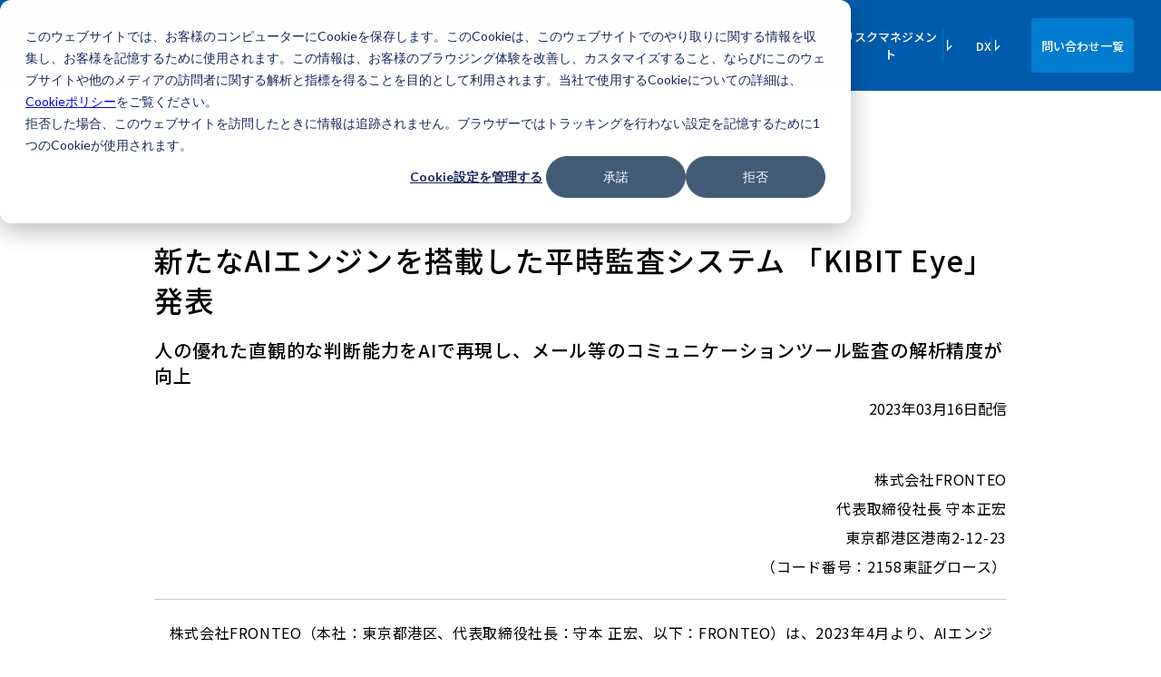

--- FILE ---
content_type: text/html; charset=UTF-8
request_url: https://www.fronteo.com/news/20230316
body_size: 9840
content:
<!doctype html><html><head>

		
		
		

		<meta name="viewport" content="width=device-width, initial-scale=1">

    
    <meta property="og:description" content="新たなAIエンジンを搭載した平時監査システム 「KIBIT Eye」発表">
    <meta property="og:title" content="新たなAIエンジンを搭載した平時監査システム 「KIBIT Eye」発表">
    <meta name="twitter:description" content="新たなAIエンジンを搭載した平時監査システム 「KIBIT Eye」発表">
    <meta name="twitter:title" content="新たなAIエンジンを搭載した平時監査システム 「KIBIT Eye」発表">

    

    
<!-- Begin partial -->



<title>新たなAIエンジンを搭載した平時監査システム 「KIBIT Eye」発表 | FRONTEO, Inc. | 自社開発のAIでビジネスソリューションを提供</title>
<meta name="description" content="新たなAIエンジンを搭載した平時監査システム 「KIBIT Eye」発表">
<meta property="og:title" content="新たなAIエンジンを搭載した平時監査システム 「KIBIT Eye」発表 | FRONTEO, Inc. | 自社開発のAIでビジネスソリューションを提供">
<meta property="og:description" content="新たなAIエンジンを搭載した平時監査システム 「KIBIT Eye」発表">
<meta name="twitter:title" content="新たなAIエンジンを搭載した平時監査システム 「KIBIT Eye」発表 | FRONTEO, Inc. | 自社開発のAIでビジネスソリューションを提供">
<meta name="twitter:description" content="新たなAIエンジンを搭載した平時監査システム 「KIBIT Eye」発表">


<meta property="og:image" content="https://www.fronteo.com/hubfs/Imported_Blog_Media/KIBIT-Eye_image.jpg">
<meta name="twitter:image" content="https://www.fronteo.com/hubfs/Imported_Blog_Media/KIBIT-Eye_image.jpg">



<meta name="viewport" content="width=device-width, initial-scale=1.0, viewport-fit=cover">
<script src="//cdn.jsdelivr.net/npm/viewport-extra@1.0.4/dist/viewport-extra.min.js"></script>
<script>
  var ua = navigator.userAgent
	var sp = (ua.indexOf('iPhone') > 0 || ua.indexOf('Android') > 0 && ua.indexOf('Mobile') > 0)
	var tab = (!sp && (ua.indexOf('iPad') > 0 || ua.indexOf('Android') > 0))
	new ViewportExtra(tab ? 1024 : 414)
</script>
<script src="https://cdnjs.cloudflare.com/ajax/libs/jquery/3.7.0/jquery.min.js" integrity="sha512-3gJwYpMe3QewGELv8k/BX9vcqhryRdzRMxVfq6ngyWXwo03GFEzjsUm8Q7RZcHPHksttq7/GFoxjCVUjkjvPdw==" crossorigin="anonymous" referrerpolicy="no-referrer"></script>

<link rel="preconnect" href="https://fonts.googleapis.com">
<link rel="preconnect" href="https://fonts.gstatic.com" crossorigin>
<link href="https://fonts.googleapis.com/css2?family=Lato:wght@300;400;700&amp;family=Noto+Sans+JP:wght@300;400;500;700&amp;family=Noto+Serif+JP:wght@300;400;500;700&amp;display=swap" rel="stylesheet">

<link rel="stylesheet" href="https://cdnjs.cloudflare.com/ajax/libs/font-awesome/6.2.1/css/all.min.css" integrity="sha512-MV7K8+y+gLIBoVD59lQIYicR65iaqukzvf/nwasF0nqhPay5w/9lJmVM2hMDcnK1OnMGCdVK+iQrJ7lzPJQd1w==" crossorigin="anonymous" referrerpolicy="no-referrer">
<!-- End partial -->


<!-- Begin partial -->
<link rel="stylesheet" href="https://www.fronteo.com/hubfs/hub_generated/template_assets/1/187769181727/1768492144006/template_home-style.css">
<!-- End partial -->

    <style>
a.cta_button{-moz-box-sizing:content-box !important;-webkit-box-sizing:content-box !important;box-sizing:content-box !important;vertical-align:middle}.hs-breadcrumb-menu{list-style-type:none;margin:0px 0px 0px 0px;padding:0px 0px 0px 0px}.hs-breadcrumb-menu-item{float:left;padding:10px 0px 10px 10px}.hs-breadcrumb-menu-divider:before{content:'›';padding-left:10px}.hs-featured-image-link{border:0}.hs-featured-image{float:right;margin:0 0 20px 20px;max-width:50%}@media (max-width: 568px){.hs-featured-image{float:none;margin:0;width:100%;max-width:100%}}.hs-screen-reader-text{clip:rect(1px, 1px, 1px, 1px);height:1px;overflow:hidden;position:absolute !important;width:1px}
</style>

    <script type="application/ld+json">
{
  "mainEntityOfPage" : {
    "@type" : "WebPage",
    "@id" : "https://www.fronteo.com/news/20230316"
  },
  "author" : {
    "name" : "webmaster@fronteo.com",
    "url" : "https://www.fronteo.com/news/author/webmasterfronteo-com",
    "@type" : "Person"
  },
  "headline" : "新たなAIエンジンを搭載した平時監査システム 「KIBIT Eye」発表",
  "datePublished" : "2023-03-16T06:00:00.000Z",
  "dateModified" : "2025-07-08T23:28:41.024Z",
  "publisher" : {
    "logo" : {
      "@type" : "ImageObject"
    },
    "@type" : "Organization"
  },
  "@context" : "https://schema.org",
  "@type" : "BlogPosting",
  "image" : [ "https://www.fronteo.com/hubfs/Imported_Blog_Media/KIBIT-Eye_image.jpg" ]
}
</script>


    
<!--  Added by GoogleTagManager integration -->
<script>
var _hsp = window._hsp = window._hsp || [];
window.dataLayer = window.dataLayer || [];
function gtag(){dataLayer.push(arguments);}

var useGoogleConsentModeV2 = true;
var waitForUpdateMillis = 1000;



var hsLoadGtm = function loadGtm() {
    if(window._hsGtmLoadOnce) {
      return;
    }

    if (useGoogleConsentModeV2) {

      gtag('set','developer_id.dZTQ1Zm',true);

      gtag('consent', 'default', {
      'ad_storage': 'denied',
      'analytics_storage': 'denied',
      'ad_user_data': 'denied',
      'ad_personalization': 'denied',
      'wait_for_update': waitForUpdateMillis
      });

      _hsp.push(['useGoogleConsentModeV2'])
    }

    (function(w,d,s,l,i){w[l]=w[l]||[];w[l].push({'gtm.start':
    new Date().getTime(),event:'gtm.js'});var f=d.getElementsByTagName(s)[0],
    j=d.createElement(s),dl=l!='dataLayer'?'&l='+l:'';j.async=true;j.src=
    'https://www.googletagmanager.com/gtm.js?id='+i+dl;f.parentNode.insertBefore(j,f);
    })(window,document,'script','dataLayer','GTM-MJ26GQN');

    window._hsGtmLoadOnce = true;
};

_hsp.push(['addPrivacyConsentListener', function(consent){
  if(consent.allowed || (consent.categories && consent.categories.analytics)){
    hsLoadGtm();
  }
}]);

</script>

<!-- /Added by GoogleTagManager integration -->



<meta property="og:image" content="https://www.fronteo.com/hubfs/Imported_Blog_Media/KIBIT-Eye_image.jpg">
<meta property="og:image:width" content="1500">
<meta property="og:image:height" content="499">

<meta name="twitter:image" content="https://www.fronteo.com/hubfs/Imported_Blog_Media/KIBIT-Eye_image.jpg">


<meta property="og:url" content="https://www.fronteo.com/news/20230316">
<meta name="twitter:card" content="summary_large_image">

<link rel="canonical" href="https://www.fronteo.com/news/20230316">

<meta property="og:type" content="article">
<link rel="alternate" type="application/rss+xml" href="https://www.fronteo.com/news/rss.xml">
<meta name="twitter:domain" content="www.fronteo.com">
<script src="//platform.linkedin.com/in.js" type="text/javascript">
    lang: ja_JP
</script>

<meta http-equiv="content-language" content="ja">






	<meta name="generator" content="HubSpot"></head>
	<body>
<!--  Added by GoogleTagManager integration -->
<noscript><iframe src="https://www.googletagmanager.com/ns.html?id=GTM-MJ26GQN" height="0" width="0" style="display:none;visibility:hidden"></iframe></noscript>

<!-- /Added by GoogleTagManager integration -->

		<div data-global-resource-path="p-chan-fronteo/templates/partials/fe-head-links-no-style.html"></div>
		<div data-global-resource-path="p-chan-fronteo/templates/partials/home-head-links.html"></div>
		<div id="wrap">
			
			<div id="hs_cos_wrapper_global_header" class="hs_cos_wrapper hs_cos_wrapper_widget hs_cos_wrapper_type_module" style="" data-hs-cos-general-type="widget" data-hs-cos-type="module"><header id="header" class="fronteo-global_header">
      <div class="p-header -fronteo_global">
        <div class="">
          <div class="p-header__inner">
            <div class="p-header__logos">
              
              
              <div class="p-hdr_logos"><a href="https://www.fronteo.com/?hsLang=ja" class="p-hdr_logos__link"><img src="https://www.fronteo.com/hubfs/assets/images/common/header-logo-white.png" srcset="https://www.fronteo.com/hubfs/assets/images/common/header-logo-white.png 1x, https://www.fronteo.com/hubfs/assets/images/common/header-logo-white@2x.png 2x" alt="FRONTEO"></a></div>
            </div>
            <div class="p-header__menu">
              <div class="p-hdr_menu" id="header-menu">
                <div class="p-hdr_menu__top"></div>
                <div class="p-hdr_menu__mdl"></div>
                <div class="p-hdr_menu__btm"></div>
              </div>
            </div>
            <div class="p-header__nav" id="header-nav">
              <nav class="p-hdr_nav">
                <div class="p-hdr_nav__contents">
                  
                  <div class="p-hdr_nav__main">
                    
                    <ul class="p-hdr_nav_global">
                      
                      
                      
                      
                      <li class="p-hdr_nav_global__item -haschild js-header-nav-haschild">
                        <span class="p-hdr_nav_global__link -haschild"><span class="text">企業情報</span><span class="icon"><img src="https://www.fronteo.com/hubfs/raw_assets/public/p-chan-fronteo/assets/images/common/header-arrow-down.svg" class="js-svg"></span></span>
                        
                        <div class="p-hdr_nav_global__child js-header-nav-child -">
                          <ul class="p-hdr_nav_child">
                            
                            
                            
                            <li class="p-hdr_nav_child__item -haschild js-header-nav-hasgrandchild">
                              <span class="p-hdr_nav_child__link -haschild"><span class="text">企業情報</span><span class="icon"><img src="https://www.fronteo.com/hubfs/raw_assets/public/p-chan-fronteo/assets/images/common/header-arrow-down.svg" class="js-svg"></span></span>
                              
                              <div class="p-hdr_nav_child__grandchild js-header-nav-grandchild">
                                <ul class="p-hdr_nav_grandchild">
                                  
                                  <li class="p-hdr_nav_grandchild__item">
                                    
                                    
                                    <a href="https://www.fronteo.com/corporate/overview/?hsLang=ja" class="p-hdr_nav_grandchild__link">企業概要</a>
                                  </li>
                                  
                                  <li class="p-hdr_nav_grandchild__item">
                                    
                                    
                                    <a href="https://www.fronteo.com/corporate/message/?hsLang=ja" class="p-hdr_nav_grandchild__link">CEOメッセージ</a>
                                  </li>
                                  
                                  <li class="p-hdr_nav_grandchild__item">
                                    
                                    
                                    <a href="https://www.fronteo.com/dialogue?hsLang=ja" class="p-hdr_nav_grandchild__link">CEO特別対談</a>
                                  </li>
                                  
                                  <li class="p-hdr_nav_grandchild__item">
                                    
                                    
                                    <a href="https://www.fronteo.com/corporate/vision/?hsLang=ja" class="p-hdr_nav_grandchild__link">企業理念・企業動画</a>
                                  </li>
                                  
                                  <li class="p-hdr_nav_grandchild__item">
                                    
                                    
                                    <a href="https://www.fronteo.com/solution/?hsLang=ja" class="p-hdr_nav_grandchild__link">事業概要</a>
                                  </li>
                                  
                                  <li class="p-hdr_nav_grandchild__item">
                                    
                                    
                                    <a href="https://www.fronteo.com/corporate/history/?hsLang=ja" class="p-hdr_nav_grandchild__link">沿革</a>
                                  </li>
                                  
                                  <li class="p-hdr_nav_grandchild__item">
                                    
                                    
                                    <a href="https://www.fronteo.com/corporate/executives/?hsLang=ja" class="p-hdr_nav_grandchild__link">役員一覧</a>
                                  </li>
                                  
                                  <li class="p-hdr_nav_grandchild__item">
                                    
                                    
                                    <a href="https://www.fronteo.com/corporate/story/?hsLang=ja" class="p-hdr_nav_grandchild__link">上場物語</a>
                                  </li>
                                  
                                </ul>
                              </div>
                            </li>
                            
                            
                            
                            
                            
                            <li class="p-hdr_nav_child__item">
                              
                              
                              <a href="https://recruit.fronteo.com/?_gl=1%2Aeo7vgz%2A_gcl_au%2AOTU4NjYxNTMyLjE3NTA5OTg4OTY.%2A_ga%2AMTczODYzODgzLjE3NDI5MDIyMzg.%2A_ga_3NE0CCD37G%2AczE3NTEwMDUzNzkkbzIyJGcxJHQxNzUxMDA5NTgyJGo2MCRsMCRoMA.." class="p-hdr_nav_child__link">採用情報</a>
                            </li>
                            
                            
                            
                            <li class="p-hdr_nav_child__item">
                              
                              
                              <a href="https://www.fronteo.com/news" class="p-hdr_nav_child__link">プレスリリース</a>
                            </li>
                            
                            
                            
                            
                            <li class="p-hdr_nav_child__item -haschild js-header-nav-hasgrandchild">
                              <span class="p-hdr_nav_child__link -haschild"><span class="text">拠点情報</span><span class="icon"><img src="https://www.fronteo.com/hubfs/raw_assets/public/p-chan-fronteo/assets/images/common/header-arrow-down.svg" class="js-svg"></span></span>
                              
                              <div class="p-hdr_nav_child__grandchild js-header-nav-grandchild">
                                <ul class="p-hdr_nav_grandchild">
                                  
                                  <li class="p-hdr_nav_grandchild__item">
                                    
                                    
                                    <a href="https://www.fronteo.com/corporate/locations/?hsLang=ja" class="p-hdr_nav_grandchild__link">国内外拠点</a>
                                  </li>
                                  
                                  <li class="p-hdr_nav_grandchild__item">
                                    
                                    
                                    <a href="https://www.fronteo.com/products/kibit/hallmarks/?hsLang=ja" class="p-hdr_nav_grandchild__link">行動情報科学研究所</a>
                                  </li>
                                  
                                </ul>
                              </div>
                            </li>
                            
                            
                            
                            
                          </ul>
                        </div>
                      </li>
                      
                      
                      
                      
                      
                      
                      
                      <li class="p-hdr_nav_global__item">
                        
                        
                        <a href="https://www.fronteo.com/ir/?hsLang=ja" class="p-hdr_nav_global__link">IR情報</a>
                      </li>
                      
                      
                      
                      
                      
                      <li class="p-hdr_nav_global__item">
                        
                        
                        <a href="https://lifescience.fronteo.com/?hsLang=ja" class="p-hdr_nav_global__link">ライフサイエンスAI</a>
                      </li>
                      
                      
                      
                      
                      
                      
                      <li class="p-hdr_nav_global__item -haschild js-header-nav-haschild">
                        <span class="p-hdr_nav_global__link -haschild"><span class="text">リスクマネジメント</span><span class="icon"><img src="https://www.fronteo.com/hubfs/raw_assets/public/p-chan-fronteo/assets/images/common/header-arrow-down.svg" class="js-svg"></span></span>
                        
                        <div class="p-hdr_nav_global__child js-header-nav-child -custom_left">
                          <ul class="p-hdr_nav_child">
                            
                            
                            <li class="p-hdr_nav_child__item">
                              
                              
                              <a href="https://legal.fronteo.com/?hsLang=ja" class="p-hdr_nav_child__link">リーガルテックAI</a>
                            </li>
                            
                            
                            
                            <li class="p-hdr_nav_child__item">
                              
                              
                              <a href="https://osint.fronteo.com/?hsLang=ja" class="p-hdr_nav_child__link">経済安全保障</a>
                            </li>
                            
                            
                            
                            
                            <li class="p-hdr_nav_child__item -haschild js-header-nav-hasgrandchild">
                              <span class="p-hdr_nav_child__link -haschild"><span class="text">ビジネスインテリジェンス・コンプライアンス支援</span><span class="icon"><img src="https://www.fronteo.com/hubfs/raw_assets/public/p-chan-fronteo/assets/images/common/header-arrow-down.svg" class="js-svg"></span></span>
                              
                              <div class="p-hdr_nav_child__grandchild js-header-nav-grandchild">
                                <ul class="p-hdr_nav_grandchild">
                                  
                                  <li class="p-hdr_nav_grandchild__item">
                                    
                                    
                                    <a href="https://kibit.fronteo.com/products/kibit-eye/?hsLang=ja" class="p-hdr_nav_grandchild__link">メール＆チャット監査AI</a>
                                  </li>
                                  
                                  <li class="p-hdr_nav_grandchild__item">
                                    
                                    
                                    <a href="https://kibit.fronteo.com/products/knowledge-probe/?hsLang=ja" class="p-hdr_nav_grandchild__link">ビジネスデータ分析支援AI</a>
                                  </li>
                                  
                                </ul>
                              </div>
                            </li>
                            
                            
                            
                            
                          </ul>
                        </div>
                      </li>
                      
                      
                      
                      
                      
                      
                      
                      
                      <li class="p-hdr_nav_global__item -haschild js-header-nav-haschild">
                        <span class="p-hdr_nav_global__link -haschild"><span class="text">DX</span><span class="icon"><img src="https://www.fronteo.com/hubfs/raw_assets/public/p-chan-fronteo/assets/images/common/header-arrow-down.svg" class="js-svg"></span></span>
                        
                        <div class="p-hdr_nav_global__child js-header-nav-child -custom_left">
                          <ul class="p-hdr_nav_child">
                            
                            
                            <li class="p-hdr_nav_child__item">
                              
                              
                              <a href="https://kibit.fronteo.com/?hsLang=ja" class="p-hdr_nav_child__link">ビジネスインテリジェンス・プロフェッショナル支援</a>
                            </li>
                            
                            
                            
                            <li class="p-hdr_nav_child__item">
                              
                              
                              <a href="https://alnetz.co.jp/service/velmor-lms/" target="_blank" rel="noopener" class="p-hdr_nav_child__link">教育・ナレッジ共有支援（株式会社アルネッツ）</a>
                            </li>
                            
                            
                          </ul>
                        </div>
                      </li>
                      
                      
                      
                      
                      
                      
                      
                      <li class="p-hdr_nav_global__item -btn">
                        
                        
                        <a href="https://www.fronteo.com/contact?hsLang=ja" class="p-hdr_nav_global__link -btn1">問い合わせ一覧</a>
                      </li>
                      
                      
                      
                      
                    </ul>
                  </div>
                  
                  
                </div>
              </nav>
            </div>
          </div>
        </div>
      </div>
    </header></div>
			<div id="page-contents">
				<div class="p-section">
					<div class="p-section__head">
						<div class="l-inner-default-pc l-inner-default-sp">
							<div id="hs_cos_wrapper_news_for_media_text" class="hs_cos_wrapper hs_cos_wrapper_widget hs_cos_wrapper_type_module" style="" data-hs-cos-general-type="widget" data-hs-cos-type="module">
  
  
  
  
  
  
  
  
  
  
  
  
  
  
  <p class="c-paragraph u-center u-mb20">-&nbsp;報道関係者各位&nbsp;-</p>
  
  
</div>
							<h1 class="p-section__title"><span id="hs_cos_wrapper_name" class="hs_cos_wrapper hs_cos_wrapper_meta_field hs_cos_wrapper_type_text" style="" data-hs-cos-general-type="meta_field" data-hs-cos-type="text">新たなAIエンジンを搭載した平時監査システム 「KIBIT Eye」発表</span></h1>
							<div id="hs_cos_wrapper_news_sub_title" class="hs_cos_wrapper hs_cos_wrapper_widget hs_cos_wrapper_type_module" style="" data-hs-cos-general-type="widget" data-hs-cos-type="module">
  <div class="u-mt20">
    <p class="c-heading4">人の優れた直観的な判断能力をAIで再現し、メール等のコミュニケーションツール監査の解析精度が向上</p>
  </div>

</div>
							
							<p class="u-right u-mt10">2023年03月16日配信</p>
							
						</div>
					</div>
					<div class="p-section__body">
						<div class="l-inner-default-pc l-inner-default-sp">
							<div id="hs_cos_wrapper_news_sign" class="hs_cos_wrapper hs_cos_wrapper_widget hs_cos_wrapper_type_module" style="" data-hs-cos-general-type="widget" data-hs-cos-type="module">
<div class="fe-news_sign">
  <div class="u-right">
    <div class="c-richtext">
    <p>株式会社FRONTEO<br>代表取締役社長 守本正宏<br>東京都港区港南2-12-23<br>（コード番号：2158東証グロース）</p>
    </div>
  </div>
</div>
</div>
							<div class="c-richtext -blog_post js-auto-index -decorated_h_tags_true -wp_migration js-wp-migration">
								<span id="hs_cos_wrapper_post_body" class="hs_cos_wrapper hs_cos_wrapper_meta_field hs_cos_wrapper_type_rich_text" style="" data-hs-cos-general-type="meta_field" data-hs-cos-type="rich_text"><p>　株式会社FRONTEO（本社：東京都港区、代表取締役社長：守本 正宏、以下：FRONTEO）は、2023年4月より、AIエンジン「KIBIT（読み：キビット）」を搭載した平時監査支援システムの新製品「KIBIT Eye（読み：キビットアイ）」の提供を開始することをお知らせします。なお、本製品に搭載されたKIBITには、新たな着想で開発したアルゴリズムを実装します。</p>
<!--more-->
<p><img src="https://www.fronteo.com/hs-fs/hubfs/blog/fronteo_blog/KIBIT-Eye_image.jpg?width=500&amp;height=166&amp;name=KIBIT-Eye_image.jpg" width="500" height="166" loading="lazy" alt="KIBIT-Eye_image" style="height: auto; max-width: 100%; width: 500px; margin-left: auto; margin-right: auto; display: block;" srcset="https://www.fronteo.com/hs-fs/hubfs/blog/fronteo_blog/KIBIT-Eye_image.jpg?width=250&amp;height=83&amp;name=KIBIT-Eye_image.jpg 250w, https://www.fronteo.com/hs-fs/hubfs/blog/fronteo_blog/KIBIT-Eye_image.jpg?width=500&amp;height=166&amp;name=KIBIT-Eye_image.jpg 500w, https://www.fronteo.com/hs-fs/hubfs/blog/fronteo_blog/KIBIT-Eye_image.jpg?width=750&amp;height=249&amp;name=KIBIT-Eye_image.jpg 750w, https://www.fronteo.com/hs-fs/hubfs/blog/fronteo_blog/KIBIT-Eye_image.jpg?width=1000&amp;height=332&amp;name=KIBIT-Eye_image.jpg 1000w, https://www.fronteo.com/hs-fs/hubfs/blog/fronteo_blog/KIBIT-Eye_image.jpg?width=1250&amp;height=415&amp;name=KIBIT-Eye_image.jpg 1250w, https://www.fronteo.com/hs-fs/hubfs/blog/fronteo_blog/KIBIT-Eye_image.jpg?width=1500&amp;height=498&amp;name=KIBIT-Eye_image.jpg 1500w" sizes="(max-width: 500px) 100vw, 500px"></p>
<p>　近年、コロナ禍を背景としたリモートワークの拡大やさまざまなコミュニケーションツールの普及に伴い、企業は社員による情報漏洩や不適切な営業活動による信頼の損失などのレピュテーションリスクにさらされています。これらのリスクに対して、企業はサステナブルな企業経営の観点から、強靭なガバナンス体制によるコンプライアンスの強化が求められています。一方で、平時監査業務においては、煩雑化かつ膨大化するデータの解析に多くの時間と労力が費やされています。適切な監査および迅速な対応、防止対策、情報開示などへの取り組みは、企業の喫緊の課題となっています。</p>
<p>　FRONTEOは、2014年にAIを活用したメール監査システムの提供を開始し、企業の不正リスクの早期発見や予兆の検知を支援してきました。さらに、チャットなど多様化するコミュニケーションツールにも対応するなど、時代の変化に合わせて同システムの継続的な機能拡充を図ってきました。</p>
<p>　新たに提供を開始するKIBIT Eyeは、これまでに培った平時監査AIシステムに係る技術・知見を生かし、さらにFRONTEOの研究チームが開発した新しいアルゴリズム（特許出願中）を搭載したシステムです。本アルゴリズムは、人の優れた直観的な判断能力をAIで再現するという設計思想に基づいて生まれました。例えば、人はさまざまな色で構成された画像について、全体の色合いの傾向を一目で認知することが可能です（図1参照）。この色彩を、文書を構成するワード（形態素＊）に置き換え、文書全体のニュアンスを色合いのように捉えることにより、テキストの特徴の解析精度が上がります。自社検証データにより、KIBIT Eyeの監査対象となるデータの抽出割合は従来のシステムと比べて、82.5％から99.5％に向上したことを示しました（図2参照）。</p>
<p>&nbsp;</p>
<p><img src="https://www.fronteo.com/hs-fs/hubfs/blog/fronteo_blog/5f19f8038b959234c30f03075d8068f4.png?width=500&amp;height=228&amp;name=5f19f8038b959234c30f03075d8068f4.png" width="500" height="228" loading="lazy" alt="5f19f8038b959234c30f03075d8068f4" style="height: auto; max-width: 100%; width: 500px; margin-left: auto; margin-right: auto; display: block;" srcset="https://www.fronteo.com/hs-fs/hubfs/blog/fronteo_blog/5f19f8038b959234c30f03075d8068f4.png?width=250&amp;height=114&amp;name=5f19f8038b959234c30f03075d8068f4.png 250w, https://www.fronteo.com/hs-fs/hubfs/blog/fronteo_blog/5f19f8038b959234c30f03075d8068f4.png?width=500&amp;height=228&amp;name=5f19f8038b959234c30f03075d8068f4.png 500w, https://www.fronteo.com/hs-fs/hubfs/blog/fronteo_blog/5f19f8038b959234c30f03075d8068f4.png?width=750&amp;height=342&amp;name=5f19f8038b959234c30f03075d8068f4.png 750w, https://www.fronteo.com/hs-fs/hubfs/blog/fronteo_blog/5f19f8038b959234c30f03075d8068f4.png?width=1000&amp;height=456&amp;name=5f19f8038b959234c30f03075d8068f4.png 1000w, https://www.fronteo.com/hs-fs/hubfs/blog/fronteo_blog/5f19f8038b959234c30f03075d8068f4.png?width=1250&amp;height=570&amp;name=5f19f8038b959234c30f03075d8068f4.png 1250w, https://www.fronteo.com/hs-fs/hubfs/blog/fronteo_blog/5f19f8038b959234c30f03075d8068f4.png?width=1500&amp;height=684&amp;name=5f19f8038b959234c30f03075d8068f4.png 1500w" sizes="(max-width: 500px) 100vw, 500px"></p>
<p><img src="https://www.fronteo.com/hs-fs/hubfs/blog/fronteo_blog/66caf9ce37399f5f2a455838389a18f4.jpg?width=450&amp;height=326&amp;name=66caf9ce37399f5f2a455838389a18f4.jpg" width="450" height="326" loading="lazy" alt="66caf9ce37399f5f2a455838389a18f4" style="height: auto; max-width: 100%; width: 450px; margin-left: auto; margin-right: auto; display: block;" srcset="https://www.fronteo.com/hs-fs/hubfs/blog/fronteo_blog/66caf9ce37399f5f2a455838389a18f4.jpg?width=225&amp;height=163&amp;name=66caf9ce37399f5f2a455838389a18f4.jpg 225w, https://www.fronteo.com/hs-fs/hubfs/blog/fronteo_blog/66caf9ce37399f5f2a455838389a18f4.jpg?width=450&amp;height=326&amp;name=66caf9ce37399f5f2a455838389a18f4.jpg 450w, https://www.fronteo.com/hs-fs/hubfs/blog/fronteo_blog/66caf9ce37399f5f2a455838389a18f4.jpg?width=675&amp;height=489&amp;name=66caf9ce37399f5f2a455838389a18f4.jpg 675w, https://www.fronteo.com/hs-fs/hubfs/blog/fronteo_blog/66caf9ce37399f5f2a455838389a18f4.jpg?width=900&amp;height=652&amp;name=66caf9ce37399f5f2a455838389a18f4.jpg 900w, https://www.fronteo.com/hs-fs/hubfs/blog/fronteo_blog/66caf9ce37399f5f2a455838389a18f4.jpg?width=1125&amp;height=815&amp;name=66caf9ce37399f5f2a455838389a18f4.jpg 1125w, https://www.fronteo.com/hs-fs/hubfs/blog/fronteo_blog/66caf9ce37399f5f2a455838389a18f4.jpg?width=1350&amp;height=978&amp;name=66caf9ce37399f5f2a455838389a18f4.jpg 1350w" sizes="(max-width: 450px) 100vw, 450px"><br>　FRONTEOは、自然言語処理を強みとする革新的なAIを活用したソリューションの開発・提供を通じて、顧客企業における平時監査業務の効率化・高度化を支援し、不正・不祥事の予防と早期発見に貢献してまいります。</p>
<p>KIBIT Eye特設サイト：<a href="https://kibit.fronteo.com/products/kibit-eye-lp/?hsLang=ja">https://kibit.fronteo.com/products/kibit-eye-lp/</a><br>製品紹介サイト：<a href="https://kibit.fronteo.com/products/?hsLang=ja">https://kibit.fronteo.com/products/</a></p>
<p>&nbsp;</p>
<p><strong>■FRONTEOについて</strong>　URL：<a href="https://www.fronteo.com/?hsLang=ja">https://www.fronteo.com/</a><br>FRONTEOは、自然言語処理に特化した自社開発AIエンジン「KIBIT（読み：キビット）」と「Concept Encoder（商標：conceptencoder、読み：コンセプトエンコーダー）」、「Looca Cross（読み：ルーカクロス）」を用いて膨大な量のテキストデータや複雑なネットワークの中から意味のある重要な情報を抽出し、企業のビジネスを支援する、データ解析企業です。2003年8月の創業以来、企業の国際訴訟を支援する「eディスカバリ（電子証拠開示）」や「デジタルフォレンジック調査」などのリーガルテック事業をメインに、日本、米国、韓国、台湾とグローバルに事業を展開してきました。同事業で培ったAI技術をもとに、2014年よりライフサイエンス分野、ビジネスインテリジェンス分野、経済安全保障へと事業のフィールドを拡大し、AIを用いて「テキストデータを知見に変える」ことで、創薬支援、認知症診断支援、金融・人事・営業支援など、様々な企業の課題解決に貢献しています。2007年6月26日東証マザーズ（現：東証グロース）上場。2021年1月第一種医療機器製造販売業許可を取得（許可番号：13B1X10350）、同9月管理医療機器販売業を届出（届出番号：3港み生機器第120号）。資本金3,034,846千円（2022年3月31日現在）。</p>
<p>※FRONTEO、KIBIT、conceptencoder、Looca CrossはFRONTEOの日本における登録商標です。</p>
<p>&nbsp;</p>
<p>&nbsp;</p>
<p>＜報道関係者のお問い合わせ先＞<br>株式会社FRONTEO 広報担当　　<br><a href="mailto:pr_contact@fronteo.com">pr_contact@fronteo.com</a></p>
<p>＜ビジネスインテリジェンス事業に関するお問い合わせ先＞<br>株式会社FRONTEO ビジネスインテリジェンス事業本部<br><a href="https://kibit.fronteo.com/contact/?hsLang=ja">https://kibit.fronteo.com/contact/</a></p>
<p>&nbsp;</p></span>
							</div>
							<div id="hs_cos_wrapper_news_board" class="hs_cos_wrapper hs_cos_wrapper_widget hs_cos_wrapper_type_module" style="" data-hs-cos-general-type="widget" data-hs-cos-type="module"></div>
						</div>
					</div>
					
					<div class="p-section__body">
						<div class="l-inner-default-pc l-inner-default-sp">
							<div class="p-tags">
								<ul class="p-tags__list">
									
									
									
									
									
									
									
									
									
									
									
									
									<li class="p-tags__item"><a class="p-tags__btn" href="https://www.fronteo.com/news/tag/press-release-corporate-information">プレスリリース</a></li>
									
									
								</ul>
							</div>
						</div>
					</div>
					
					<div data-global-resource-path="p-chan-fronteo/templates/partials/fe-blog-pager.html">
<div class="p-section__body u-mt-body">
  <div class="l-inner-default-pc l-inner-default-sp">		
    <div class="p-pager_v2">
      
      <div class="p-pager_v2__prev"><a href="/news/20230316_2?hsLang=ja" class="p-pager_v2__btn"><img src="https://www.fronteo.com/hubfs/raw_assets/public/p-chan-fronteo/assets/images/common/icon-arrow-slider-prev.svg" alt="Prev" class="js-svg"></a></div>
      
      <div class="p-pager_v2__all"><a href="https://www.fronteo.com/news" class="p-pager_v2__all_btn">一覧に戻る</a></div>
      
      <div class="p-pager_v2__next"><a href="/news/20230323?hsLang=ja" class="p-pager_v2__btn"><img src="https://www.fronteo.com/hubfs/raw_assets/public/p-chan-fronteo/assets/images/common/icon-arrow-slider-next.svg" alt="Next" class="js-svg"></a></div>
      
    </div>
  </div>
</div>
</div>
				</div>
			</div>
			<div id="foot-contents">
			</div>
			
			<div id="hs_cos_wrapper_global_footer" class="hs_cos_wrapper hs_cos_wrapper_widget hs_cos_wrapper_type_module" style="" data-hs-cos-general-type="widget" data-hs-cos-type="module"><footer id="footer">
      <div class="p-footer">
        <div class="p-footer__head">
          <div class="l-inner-wide-pc l-inner-default-sp">
            <div class="p-footer__row">
							
							<div class="p-footer__col">
								
								
								<p class="p-footer__item"><a href="https://lifescience.fronteo.com/?hsLang=ja" class="p-footer__link">ライフサイエンスAI</a></p>
								
								
								
								<p class="p-footer__item -child"><a href="https://lifescience.fronteo.com/products/drug-discovery-ai-factory/?hsLang=ja" class="p-footer__link -child">AI創薬支援</a></p>
								
								
								
								<p class="p-footer__item -child"><a href="https://lifescience.fronteo.com/products/dementia/?hsLang=ja" class="p-footer__link -child">AI医療機器</a></p>
								
								
								
								<p class="p-footer__item -child"><a href="https://lifescience.fronteo.com/ba/?hsLang=ja" target="_blank" class="p-footer__link -child">セミナー</a></p>
								
								
								
								<p class="p-footer__item -child"><a href="https://lifescience.fronteo.com/documents/?hsLang=ja" class="p-footer__link -child">資料ダウンロード</a></p>
								
								
							</div>
							
							<div class="p-footer__col">
								
								
								<p class="p-footer__item"><a href="https://legal.fronteo.com/?hsLang=ja" class="p-footer__link">リーガルテックAI</a></p>
								
								
								
								<p class="p-footer__item -child"><a href="https://legal.fronteo.com/ediscovery/?hsLang=ja" class="p-footer__link -child">サービス</a></p>
								
								
								
								<p class="p-footer__item -child"><a href="https://legal.fronteo.com/technology/?hsLang=ja" class="p-footer__link -child">FRONTEOの強み</a></p>
								
								
								
								<p class="p-footer__item -child"><a href="https://legal.fronteo.com/products/?hsLang=ja" class="p-footer__link -child">プロダクト</a></p>
								
								
								
								<p class="p-footer__item -child"><a href="https://legal.fronteo.com/seminars/?hsLang=ja" class="p-footer__link -child">イベント・セミナー</a></p>
								
								
								
								<p class="p-footer__item -child"><a href="https://legal.fronteo.com/casestudy/?hsLang=ja" class="p-footer__link -child">事例</a></p>
								
								
								
								<p class="p-footer__item -child"><a href="https://legal.fronteo.com/fllp/?hsLang=ja" target="_blank" class="p-footer__link -child">動画 ＆ コンテンツ</a></p>
								
								
								
								<p class="p-footer__item -child"><a href="https://legal.fronteo.com/documents/?hsLang=ja" class="p-footer__link -child">資料ダウンロード</a></p>
								
								
							</div>
							
							<div class="p-footer__col">
								
								
								<p class="p-footer__item"><a href="https://kibit.fronteo.com/?hsLang=ja" class="p-footer__link">ビジネスインテリジェンス</a></p>
								
								
								
								<p class="p-footer__item -child"><a href="https://kibit.fronteo.com/solution/?hsLang=ja" class="p-footer__link -child">ソリューション</a></p>
								
								
								
								<p class="p-footer__item -child"><a href="https://kibit.fronteo.com/products/?hsLang=ja" class="p-footer__link -child">プロダクト・サービス</a></p>
								
								
								
								<p class="p-footer__item -child"><a href="https://kibit.fronteo.com/customers/?hsLang=ja" class="p-footer__link -child">事例・実績</a></p>
								
								
								
								<p class="p-footer__item -child"><a href="https://kibit.fronteo.com/seminar/?hsLang=ja" class="p-footer__link -child">イベント・セミナー</a></p>
								
								
								
								<p class="p-footer__item -child"><a href="https://kibit.fronteo.com/documents/?hsLang=ja" class="p-footer__link -child">資料ダウンロード</a></p>
								
								
							</div>
							
							<div class="p-footer__col">
								
								
								<p class="p-footer__item"><a href="https://osint.fronteo.com/?hsLang=ja" class="p-footer__link">経済安全保障</a></p>
								
								
								
								<p class="p-footer__item -child"><a href="https://osint.fronteo.com/solution/?hsLang=ja" class="p-footer__link -child">ソリューション</a></p>
								
								
								
								<p class="p-footer__item -child"><a href="https://osint.fronteo.com/study/?hsLang=ja" class="p-footer__link -child">勉強会</a></p>
								
								
								
								<p class="p-footer__item -child"><a href="https://osint.fronteo.com/blog/?hsLang=ja" class="p-footer__link -child">BLOG</a></p>
								
								
								
								<p class="p-footer__item -child"><a href="https://osint.fronteo.com/expert/?hsLang=ja" class="p-footer__link -child">エキスパート</a></p>
								
								
								
								<p class="p-footer__item -child"><a href="https://osint.fronteo.com/documents/?hsLang=ja" class="p-footer__link -child">資料ダウンロード</a></p>
								
								
							</div>
							
							<div class="p-footer__col">
								
								
								<p class="p-footer__item"><a href="https://www.fronteo.com/corporate/?hsLang=ja" class="p-footer__link">企業情報</a></p>
								
								
								
								<p class="p-footer__item -child"><a href="https://www.fronteo.com/corporate/overview/?hsLang=ja" class="p-footer__link -child">企業概要</a></p>
								
								
								
								<p class="p-footer__item -child"><a href="https://www.fronteo.com/corporate/message/?hsLang=ja" class="p-footer__link -child">CEOメッセージ</a></p>
								
								
								
								<p class="p-footer__item -child"><a href="https://www.fronteo.com/corporate/vision/?hsLang=ja" class="p-footer__link -child">企業理念</a></p>
								
								
								
								<p class="p-footer__item -child"><a href="https://www.fronteo.com/corporate/history/?hsLang=ja" class="p-footer__link -child">沿革</a></p>
								
								
								
								<p class="p-footer__item -child"><a href="https://www.fronteo.com/corporate/executives/?hsLang=ja" class="p-footer__link -child">役員一覧</a></p>
								
								
								
								<p class="p-footer__item -child"><a href="https://www.fronteo.com/contact/?hsLang=ja" class="p-footer__link -child">問い合わせ一覧</a></p>
								
								
							</div>
							
            </div>
          </div>
        </div>
        <div class="p-footer__foot">
          <div class="l-inner-wide-pc l-inner-default-sp">
            <div class="p-footer_foot">
              
              <div class="p-footer_foot__top ">
                
                
                
                  
                
                
                
                
                <div class="p-footer_foot__logo"><a href="https://www.fronteo.com/?hsLang=ja"><img src="https://www.fronteo.com/hs-fs/hubfs/assets/images/common/header-logo-white@2x.png?width=360&amp;height=93&amp;name=header-logo-white@2x.png" alt="FRONTEO" loading="lazy" width="360" height="93" style="max-width: 100%; height: auto;" srcset="https://www.fronteo.com/hs-fs/hubfs/assets/images/common/header-logo-white@2x.png?width=180&amp;height=47&amp;name=header-logo-white@2x.png 180w, https://www.fronteo.com/hs-fs/hubfs/assets/images/common/header-logo-white@2x.png?width=360&amp;height=93&amp;name=header-logo-white@2x.png 360w, https://www.fronteo.com/hs-fs/hubfs/assets/images/common/header-logo-white@2x.png?width=540&amp;height=140&amp;name=header-logo-white@2x.png 540w, https://www.fronteo.com/hs-fs/hubfs/assets/images/common/header-logo-white@2x.png?width=720&amp;height=186&amp;name=header-logo-white@2x.png 720w, https://www.fronteo.com/hs-fs/hubfs/assets/images/common/header-logo-white@2x.png?width=900&amp;height=233&amp;name=header-logo-white@2x.png 900w, https://www.fronteo.com/hs-fs/hubfs/assets/images/common/header-logo-white@2x.png?width=1080&amp;height=279&amp;name=header-logo-white@2x.png 1080w" sizes="(max-width: 360px) 100vw, 360px"></a></div>
                
                
                <div class="p-footer_foot__sns_list">
                  <ul class="p-footer_sns_list">
                    
                    
                    
                    <li class="p-footer_sns_list__item"><a href="https://www.facebook.com/FRONTEOjp/" target="_blank" rel="noopener" class="p-footer_sns_list__link"><i class="fa-brands fa-facebook"></i></a></li>
                    
                    
                    
                    <li class="p-footer_sns_list__item"><a href="https://www.youtube.com/user/UBICofficial" target="_blank" rel="noopener" class="p-footer_sns_list__link"><i class="fa-brands fa-youtube"></i></a></li>
                    
                  </ul>
                </div>
                
              </div>
              
              <div class="p-footer_foot__bottom ">
                
                <div class="p-footer_foot__sub_nav">
                  <ul class="p-footer_sub_nav">
                    
                    
                    
                    <li class="p-footer_sub_nav__item"><a href="https://www.fronteo.com/privacy/?hsLang=ja" class="p-footer_sub_nav__link">個人情報の取り扱いについて</a></li>
                    
                    
                    
                    <li class="p-footer_sub_nav__item"><a href="https://www.fronteo.com/security/?hsLang=ja" class="p-footer_sub_nav__link">情報セキュリティ方針</a></li>
                    
                    
                    
                    <li class="p-footer_sub_nav__item"><a href="https://www.fronteo.com/socialmediapolicy/?hsLang=ja" class="p-footer_sub_nav__link">ソーシャルメディアポリシー</a></li>
                    
                    
                    
                    <li class="p-footer_sub_nav__item"><a href="https://www.fronteo.com/sitepolicy/?hsLang=ja" class="p-footer_sub_nav__link">サイトポリシー</a></li>
                    
                    
                    
                    <li class="p-footer_sub_nav__item"><a href="https://www.fronteo.com/cookiepolicy/?hsLang=ja" class="p-footer_sub_nav__link">Cookieポリシー</a></li>
                    
                  </ul>
                </div>
                
                <div class="p-footer_foot__copyright">
                  <p class="p-footer__copyright">Copyright © FRONTEO, Inc. All Rights Reserved.</p>
                </div>
              </div>
            </div>
          </div>
        </div>
      </div>
    </footer></div>
		</div>
		
<!-- HubSpot performance collection script -->
<script defer src="/hs/hsstatic/content-cwv-embed/static-1.1293/embed.js"></script>
<script>
var hsVars = hsVars || {}; hsVars['language'] = 'ja';
</script>

<script src="/hs/hsstatic/cos-i18n/static-1.53/bundles/project.js"></script>

<!-- Start of HubSpot Analytics Code -->
<script type="text/javascript">
var _hsq = _hsq || [];
_hsq.push(["setContentType", "blog-post"]);
_hsq.push(["setCanonicalUrl", "https:\/\/www.fronteo.com\/news\/20230316"]);
_hsq.push(["setPageId", "188247085615"]);
_hsq.push(["setContentMetadata", {
    "contentPageId": 188247085615,
    "legacyPageId": "188247085615",
    "contentFolderId": null,
    "contentGroupId": 188201546936,
    "abTestId": null,
    "languageVariantId": 188247085615,
    "languageCode": "ja",
    
    
}]);
</script>

<script type="text/javascript" id="hs-script-loader" async defer src="/hs/scriptloader/48339274.js"></script>
<!-- End of HubSpot Analytics Code -->


<script type="text/javascript">
var hsVars = {
    render_id: "43d43c2a-af01-4f42-9b9a-6ebabc39641a",
    ticks: 1768963790784,
    page_id: 188247085615,
    
    content_group_id: 188201546936,
    portal_id: 48339274,
    app_hs_base_url: "https://app-na2.hubspot.com",
    cp_hs_base_url: "https://cp-na2.hubspot.com",
    language: "ja",
    analytics_page_type: "blog-post",
    scp_content_type: "",
    
    analytics_page_id: "188247085615",
    category_id: 3,
    folder_id: 0,
    is_hubspot_user: false
}
</script>


<script defer src="/hs/hsstatic/HubspotToolsMenu/static-1.432/js/index.js"></script>

<script>
document.addEventListener('DOMContentLoaded', function () {
  // admin_contact の aタグを探す
  const wrapper = document.querySelector('#hs_cos_wrapper_admin_contact_');
  if (!wrapper) return;

  const link = wrapper.querySelector('a[href^="mailto:"]');
  if (!link) return;

  // 現在の mailto を取得
  const currentHref = link.getAttribute('href');

  // すでに件名が付いていない場合、追加
  if (!currentHref.includes('subject=')) {
    const subject = encodeURIComponent('【FLLP】お問い合わせ');
    const separator = currentHref.includes('?') ? '&' : '?';
    const newHref = `${currentHref}${separator}subject=${subject}`;

    link.setAttribute('href', newHref);
  }
});
</script>

<div id="fb-root"></div>
  <script>(function(d, s, id) {
  var js, fjs = d.getElementsByTagName(s)[0];
  if (d.getElementById(id)) return;
  js = d.createElement(s); js.id = id;
  js.src = "//connect.facebook.net/ja_JP/sdk.js#xfbml=1&version=v3.0";
  fjs.parentNode.insertBefore(js, fjs);
 }(document, 'script', 'facebook-jssdk'));</script> <script>!function(d,s,id){var js,fjs=d.getElementsByTagName(s)[0];if(!d.getElementById(id)){js=d.createElement(s);js.id=id;js.src="https://platform.twitter.com/widgets.js";fjs.parentNode.insertBefore(js,fjs);}}(document,"script","twitter-wjs");</script>
 


		<div data-global-resource-path="p-chan-fronteo/templates/partials/fe-foot-scripts.html"><!-- Begin partial -->
<script src="https://www.fronteo.com/hubfs/hub_generated/template_assets/1/187769276281/1742766365389/template_jquery.bxslider.min.js"></script>
<script src="https://cdn.jsdelivr.net/npm/desvg@1.0.2/desvg.min.js"></script>
<script src="https://www.fronteo.com/hubfs/hub_generated/template_assets/1/187769181813/1764151797239/template_main-compiled.min.js"></script>
<!-- End partial --></div>
	
</body></html>

--- FILE ---
content_type: text/css
request_url: https://www.fronteo.com/hubfs/hub_generated/template_assets/1/187769181727/1768492144006/template_home-style.css
body_size: 35127
content:
/* master */
/* 2025.03 p-chan update */
/*TOC
  ---------------
  共通設定
    ├ 色
    ├ フォントファミリー
    ├ フォントサイズ
    ├ フォントウェイト
    ├ 行間
    ├ 文字間
    ├ 動きの速度（ホバーなど）
    ├ ホバー時の透過具合
  ---------------
  ヘッダー設定（p-header）
    ├ 背景色
    ├ 高さ
    ├ 左右余白
    ├ ロゴ
    ├ メニュー（SPのみ）
    ├ ナビゲーション
    ├ ボタン（PCのみ）
  ---------------
  フッター設定（p-footer）
    ├ 背景色
    ├ ナビゲーション
    ├ コピーライト
  ---------------
  リッチテキスト設定（c-richtext）
    ├ フォントサイズ
    ├ フォントウェイト
    ├ 行間
    ├ 文字間
    ├ 上余白
  ---------------
  セクションモジュール設定（p-section）
    ├ タイトル　装飾など
    ├ リード文
    ├ コンテンツ 余白
    ├ ボタン　余白
    ├ オブション　背景
    ├ オプション　上下余白
    ├ オプション　コンテンツの左右幅
  ---------------
  カラムの余白設定（p-row）
  ---------------
  ボタン設定（c-btn）
    ├ 共通ボタン
    ├ v2
    ├ v3
  ---------------
  タグ設定（p-tags）
  ---------------
  ページタイトル設定（p-page_head）
  ---------------
*/

:root {


  /* ////////////////////////////////////////////////////////////////////////////////


  共通設定


  */
  /* ========================================

    色

  */
  /* 
      黒（テキスト）
  */
  --common_color_black: #000;

  /* 
      プライマリー（メイン）
  */
  --common_color_primary: #007eff;

  /* 
      バリアント（サブ）
  */
  --common_color_primary_variant: #999;

  /* 
      セカンダリー（アクセント）
  */
  --common_color_secondary: #003880;

  /* 
      全体背景
  */
  --common_color_bg: #fff;

  /* 
      ライン
  */
  --common_color_line: #ccc;

  /* 
      文字選択時の背景
  */
  --common_color_selection_bg: var(--common_color_black);

  /* 
      文字選択時のテキスト
  */
  --common_color_selection_text: #fff;

  /* 
      リンク
  */
  --common_color_link: #000;


  /* ========================================

    フォントファミリー

  */
  /* 
      日本語ゴシック
  */
  --common_font_family_jp_sans: 'Noto Sans JP', sans-serif;

  /* 
      日本語明朝
  */
  --common_font_family_jp_serif: 'Noto Serif JP', serif;


  /* 
      日本語基本フォント
  */
  --common_font_family_jp: var(--common_font_family_jp_sans);

  /* 
      英語基本フォント
  */
  --common_font_family_en: 'Lato', sans-serif;



  /* ========================================

    フォントサイズ

  */
  /* 
      heading1
  */
  /* [SP] */ --common_heading1_font_size_sp: 22px;
  /* [PC] */ --common_heading1_font_size_pc: 28px;

  /* 
      heading2
  */
  /* [SP] */ --common_heading2_font_size_sp: 20px;
  /* [PC] */ --common_heading2_font_size_pc: 32px;

  /* 
      heading3
  */
  /* [SP] */ --common_heading3_font_size_sp: 18px;
  /* [PC] */ --common_heading3_font_size_pc: 24px;

  /* 
      heading4
  */
  /* [SP] */ --common_heading4_font_size_sp: 17px;
  /* [PC] */ --common_heading4_font_size_pc: 20px;

  /* 
      heading5
  */
  /* [SP] */ --common_heading5_font_size_sp: 17px;
  /* [PC] */ --common_heading5_font_size_pc: 20px;

  /* 
      heading6
  */
  /* [SP] */ --common_heading6_font_size_sp: 15px;
  /* [PC] */ --common_heading6_font_size_pc: 18px;

  /* 
      paragraph
  */
  /* [SP] */ --common_paragraph_font_size_sp: 14px;
  /* [PC] */ --common_paragraph_font_size_pc: 16px;

  /* 
      paragraph small
  */
  /* [SP] */ --common_paragraph_small_font_size_sp: 12px;
  /* [PC] */ --common_paragraph_small_font_size_pc: 14px;

  /* 
      annotation
  */
  /* [SP] */ --common_annotation_font_size_sp: 12px;
  /* [PC] */ --common_annotation_font_size_pc: 13px;

  /* ========================================

    フォントウェイト

  */
  /* 
      heading1
  */
  --common_heading1_font_weight: 500;

  /* 
      heading2
  */
  --common_heading2_font_weight: 500;

  /* 
      heading3
  */
  --common_heading3_font_weight: 500;

  /* 
      heading4
  */
  --common_heading4_font_weight: 500;

  /* 
      heading5
  */
  --common_heading5_font_weight: 500;

  /* 
      heading6
  */
  --common_heading6_font_weight: 500;

  /* 
      paragraph
  */
  --common_paragraph_font_weight: 400;

  /* 
      paragraph small
  */
  --common_paragraph_small_font_weight: 400;

  /* 
      annotation
  */
  --common_annotation_font_weight: 400;


  /* ========================================

    行間

  */
  /* 
      heading1
  */
  --common_heading1_line_height: 140%;

  /* 
      heading2
  */
  --common_heading2_line_height: 140%;

  /* 
      heading3
  */
  --common_heading3_line_height: 140%;

  /* 
      heading4
  */
  --common_heading4_line_height: 140%;

  /* 
      heading5
  */
  --common_heading5_line_height: 140%;

  /* 
      heading6
  */
  --common_heading6_line_height: 140%;

  /* 
      paragraph
  */
  --common_paragraph_line_height: 200%;

  /* 
      paragraph small
  */
  --common_paragraph_small_line_height: 200%;

  /* 
      annotation
  */
  --common_annotation_line_height: 200%;


  /* ========================================

    文字間

  */
  /* 
      heading1
  */
  --common_heading1_letter_spacing: 0.04em;

  /* 
      heading2
  */
  --common_heading2_letter_spacing: 0.04em;

  /* 
      heading3
  */
  --common_heading3_letter_spacing: 0.04em;

  /* 
      heading4
  */
  --common_heading4_letter_spacing: 0.04em;

  /* 
      heading5
  */
  --common_heading5_letter_spacing: 0.04em;

  /* 
      heading6
  */
  --common_heading6_letter_spacing: 0.04em;

  /* 
      paragraph
  */
  --common_paragraph_letter_spacing: 0.04em;

  /* 
      paragraph small
  */
  --common_paragraph_small_letter_spacing: 0.04em;

  /* 
      annotation
  */
  --common_annotation_letter_spacing: 0.04em;


  /* ========================================

    動きの速度（ホバーなど）

  */
  --common_transition_duration: 0.3s;


  /* ========================================

    ホバー時の透過具合

  */
  --common_hover_opacity: 0.7;







  /* ////////////////////////////////////////////////////////////////////////////////


  ヘッダー設定（p-header）


  */
  /* ========================================

    背景色

  */
  --header_bg_color: #fff;


  /* ========================================

    高さ

  */
  /* [SP] */ --header_height_sp: 65px;
  /* [PC] */ --header_height_pc: 100px;


  /* ========================================

    左右余白

  */
  /* 
      ロゴ左
  */
  /* [SP] */ --header_padding_left_sp: 15px;
  /* [PC] */ --header_padding_left_pc: 0;

  /* 
      メニューバー右（SPのみ）
  */
  --header_menu_right_sp: 15px;

  /* 
      ナビゲーション右（PCのみ）
  */
  --header_padding_right_pc: 0px;


  /* ========================================

    ロゴ

  */
  /* 
      幅
  */
  /* [SP] */ --header_logo_width_sp: 60%;
  /* [PC] */ --header_logo_width_pc: 200px;


  /* ========================================

    メニュー（SPのみ）

  */
  /* 
      メニューのサイズ
  */
  /* [高さ] */ --header_menu_height: 13px;
  /* [幅] */ --header_menu_width: 20px;

  /* 
      バーの色
  */
  --header_menu_border_color: var(--common_color_black);

  /* 
      バーの太さ
  */
  --header_menu_border_width: 1px;



  /* ========================================

    ナビゲーション

  */
  /* 
      親ナビゲーション　フォントサイズ
  */
  /* [sp] */ --header_nav_global_font_size_sp: 16px;
  /* [pc] */ --header_nav_global_font_size_pc: 13px;

  /* 
      親ナビゲーション　フォントウェイト
  */
  --header_nav_global_font_weight: 500;

  /* 
      親ナビゲーション　文字間
  */
  --header_nav_global_letter_spacing: 0em;

  /* 
      子ナビゲーション　フォントサイズ
  */
  /* [sp] */ --header_nav_child_font_size_sp: 15px;
  /* [pc] */ --header_nav_child_font_size_pc: 13px;

  /* 
      子ナビゲーション　フォントウェイト
  */
  --header_nav_child_font_weight: 500;

  /* 
      子ナビゲーション　文字間
  */
  --header_nav_child_letter_spacing: 0em;

  /* 
      子ナビゲーション　横幅（PCのみ）
  */
  --header_nav_child_width_pc: 300px;

  /* ========================================

    ボタン（PCのみ）

  */
  /* 
      左余白（PCのみ）
  */
  --header_nav_btn_left_margin_pc: 20px;

  /* 
      高さ（PCのみ）
  */
  --header_nav_btn_height_pc: 60px;

  /* 
      ボーダー幅（PCのみ）
  */
  --header_nav_btn_border_width_pc: 1px;

  /* 
      角丸（PCのみ）
  */
  --header_nav_btn_border_radius_pc: 4px;

  /* 
      ボタン1　背景色（PCのみ）
  */
  /* [通常] */ --header_nav_btn1_bg_color_pc: #007DCE; 
  /* [ホバー] */ --header_nav_btn1_bg_color_pc_hover: #fff; 

  /* 
      ボタン1　ボーダーカラー（PCのみ）
  */
  /* [通常] */ --header_nav_btn1_border_color_pc: #1E649A; 
  /* [ホバー] */ --header_nav_btn1_border_color_pc_hover: #1E649A; 

  /* 
      ボタン1　文字色（PCのみ）
  */
  /* [通常] */ --header_nav_btn1_font_color_pc: #fff; 
  /* [ホバー] */ --header_nav_btn1_font_color_pc_hover: #007DCE; 

  /* 
      ボタン2　背景色（PCのみ）
  */
  /* [通常] */ --header_nav_btn2_bg_color_pc: var(--common_color_secondary); 
  /* [ホバー] */ --header_nav_btn2_bg_color_pc_hover: #fff; 

  /* 
      ボタン2　ボーダーカラー（PCのみ）
  */
  /* [通常] */ --header_nav_btn2_border_color_pc: var(--common_color_secondary); 
  /* [ホバー] */ --header_nav_btn2_border_color_pc_hover: var(--common_color_secondary); 

  /* 
      ボタン2　文字色（PCのみ）
  */
  /* [通常] */ --header_nav_btn2_font_color_pc: #fff; 
  /* [ホバー] */ --header_nav_btn2_font_color_pc_hover: var(--common_color_secondary); 





  /* ////////////////////////////////////////////////////////////////////////////////


  フッター設定（p-footer）


  */
  /* ========================================

    背景色

  */
  --footer_bg_color: #005CAC;


  /* ========================================

    ナビゲーション

  */
  /* 
      親ナビゲーション　フォントサイズ
  */
  --footer_nav_global_font_size: 18px;

  /* 
      親ナビゲーション　フォントウェイト
  */
  --footer_nav_global_font_weight: 500;

  /* 
      親ナビゲーション　色
  */
  --footer_nav_global_color: #B3E8FF;

  /* 
      子ナビゲーション　フォントサイズ
  */
  --footer_nav_child_font_size: 14px;

  /* 
      子ナビゲーション　フォントウェイト
  */
  --footer_nav_child_font_weight: 500;

  /* 
      子ナビゲーション　色
  */
  --footer_nav_child_color: #fff;


  /* ========================================

    コピーライト

  */
  /* 
      背景色
  */
  --footer_copyright_bg_color: #005CAC;

  /* 
      文字色
  */
  --footer_copyright_color: #fff;

  /* 
      フォントウェイト
  */
  --footer_copyright_font_weight: 400;

  /* 
      フォントサイズ
  */
  --footer_copyright_font_size: 12px;

  /* 
      文字間
  */
  --footer_copyright_letter_spacing: 0em;




  /* ////////////////////////////////////////////////////////////////////////////////


  リッチテキスト設定（c-richtext）


  */
  /* ========================================

    フォントサイズ

  */
  /* 
      h1
  */
  /* [SP] */ --richtext_h1_font_size_sp: var(--common_heading1_font_size_sp);
  /* [PC] */ --richtext_h1_font_size_pc: var(--common_heading1_font_size_pc);

  /* 
      h2
  */
  /* [SP] */ --richtext_h2_font_size_sp: var(--common_heading2_font_size_sp);
  /* [PC] */ --richtext_h2_font_size_pc: var(--common_heading2_font_size_pc);

  /* 
      h3
  */
  /* [SP] */ --richtext_h3_font_size_sp: var(--common_heading3_font_size_sp);
  /* [PC] */ --richtext_h3_font_size_pc: var(--common_heading3_font_size_pc);

  /* 
      h4
  */
  /* [SP] */ --richtext_h4_font_size_sp: var(--common_heading4_font_size_sp);
  /* [PC] */ --richtext_h4_font_size_pc: var(--common_heading4_font_size_pc);

  /* 
      h5
  */
  /* [SP] */ --richtext_h5_font_size_sp: var(--common_heading5_font_size_sp);
  /* [PC] */ --richtext_h5_font_size_pc: var(--common_heading5_font_size_pc);

  /* 
      h6
  */
  /* [SP] */ --richtext_h6_font_size_sp: var(--common_heading6_font_size_sp);
  /* [PC] */ --richtext_h6_font_size_pc: var(--common_heading6_font_size_pc);

  /* 
      p
  */
  /* [SP] */ --richtext_p_font_size_sp: var(--common_paragraph_font_size_sp);
  /* [PC] */ --richtext_p_font_size_pc: var(--common_paragraph_font_size_pc);

  /* 
      その他
  */
  /* [SP] */ --richtext_other_font_size_sp: var(--common_paragraph_small_font_size_sp);
  /* [PC] */ --richtext_other_font_size_pc: var(--common_paragraph_small_font_size_pc);


  /* ========================================

    フォントウェイト

  */
  /* 
      h1
  */
  --richtext_h1_font_weight: 400;

  /* 
      h2
  */
  --richtext_h2_font_weight: 400;

  /* 
      h3
  */
  --richtext_h3_font_weight: 400;

  /* 
      h4
  */
  --richtext_h4_font_weight: 400;

  /* 
      h5
  */
  --richtext_h5_font_weight: 400;

  /* 
      h6
  */
  --richtext_h6_font_weight: 400;
  /* 
      p
  */
  --richtext_p_font_weight: 400;

  /* 
      その他
  */
  --richtext_other_font_weight: 400;


  /* ========================================

    行間

  */
  /* 
      h1
  */
  --richtext_h1_line_height: var(--common_heading1_line_height);

  /* 
      h2
  */
  --richtext_h2_line_height: var(--common_heading2_line_height);

  /* 
      h3
  */
  --richtext_h3_line_height: var(--common_heading3_line_height);

  /* 
      h4
  */
  --richtext_h4_line_height: var(--common_heading4_line_height);

  /* 
      h5
  */
  --richtext_h5_line_height: var(--common_heading5_line_height);

  /* 
      h6
  */
  --richtext_h6_line_height: var(--common_heading6_line_height);

  /* 
      p
  */
  --richtext_p_line_height: var(--common_paragraph_line_height);

  /* 
      その他
  */
  --richtext_other_line_height: var(--common_paragraph_small_line_height);


  /* ========================================

    文字間

  */
  /* 
      h1
  */
  --richtext_h1_letter_spacing: var(--common_heading1_letter_spacing);

  /* 
      h2
  */
  --richtext_h2_letter_spacing: var(--common_heading2_letter_spacing);

  /* 
      h3
  */
  --richtext_h3_letter_spacing: var(--common_heading3_letter_spacing);

  /* 
      h4
  */
  --richtext_h4_letter_spacing: var(--common_heading4_letter_spacing);

  /* 
      h5
  */
  --richtext_h5_letter_spacing: var(--common_heading5_letter_spacing);

  /* 
      h6
  */
  --richtext_h6_letter_spacing: var(--common_heading6_letter_spacing);

  /* 
      p
  */
  --richtext_p_letter_spacing: var(--common_paragraph_letter_spacing);

  /* 
      その他
  */
  --richtext_other_letter_spacing: var(--common_paragraph_small_letter_spacing);


  /* ========================================

    上余白

  */
  /* 
      h1
  */
  /* [SP] */ --richtext_h1_margin_top_sp: 32px;
  /* [PC] */ --richtext_h1_margin_top_pc: 32px;

  /* 
      h2
  */
  /* [SP] */ --richtext_h2_margin_top_sp: calc(56px / 2);
  /* [PC] */ --richtext_h2_margin_top_pc: 56px;

  /* 
      h3
  */
  /* [SP] */ --richtext_h3_margin_top_sp: calc(56px / 2);;
  /* [PC] */ --richtext_h3_margin_top_pc: 56px;

  /* 
      h4
  */
  /* [SP] */ --richtext_h4_margin_top_sp: calc(24px / 2);
  /* [PC] */ --richtext_h4_margin_top_pc: 24px;

  /* 
      h5
  */
  /* [SP] */ --richtext_h5_margin_top_sp: calc(24px / 2);;
  /* [PC] */ --richtext_h5_margin_top_pc: 24px;

  /* 
      h6
  */
  /* [SP] */ --richtext_h6_margin_top_sp: calc(16px / 2);
  /* [PC] */ --richtext_h6_margin_top_pc: 16px;

  /* 
      p
  */
  /* [SP] */ --richtext_p_margin_top_sp: calc(8px / 2);
  /* [PC] */ --richtext_p_margin_top_pc: 8px;

  /* 
      その他
  */
  /* [SP] */ --richtext_other_margin_top_sp: calc(8px / 2);
  /* [PC] */ --richtext_other_margin_top_pc: 8px;



  /* ////////////////////////////////////////////////////////////////////////////////


  セクションモジュール設定（p-section）


  */
  /* ========================================

    タイトル　装飾など

  */
  /* 
      フォントサイズ
  */
  /* [SP] */ --section_title_font_size_sp: var(--common_heading2_font_size_sp);
  /* [PC] */ --section_title_font_size_pc: var(--common_heading2_font_size_pc);

  /* 
      行間
  */
  --section_title_line_height: 140%;

  /* 
      文字間
  */
  --section_title_letter_spacing: 0.04em;

  /* 
      ウェイト
  */
  --section_title_font_weight: 500;

  /* 
      下余白（下線装飾までの距離）
  */
  --section_title_padding_bottom: 0px;

  /* 
      装飾の横幅
  */
  --section_title_decoration_width: calc(36px * 2);

  /* 
      装飾の高さ
  */
  --section_title_decoration_height: 3px;

  /* 
      左半分の色
  */
  --section_title_decoration_left_color: var(--common_color_primary);

  /* 
      右半分の色
  */
  --section_title_decoration_right_color: var(--common_color_primary);


  /* ========================================

    リード文

  */
  /* 
      上余白（タイトルとの間隔）
  */
  --section_lead_margin_top: 36px;


  /* ========================================

    コンテンツ 余白

  */
  /* 
      上余白（タイトルとの間隔）
  */
  /* [SP] */ --section_body_margin_top_sp: 25px;
  /* [PC] */ --section_body_margin_top_pc: 50px;


  /* ========================================

    ボタン　余白

  */
  /* 
      上余白
  */
  --section_btns_margin_top: 36px;


  /* ========================================

    オブション　背景

  */
  /* 
      なし
  */
  --section_bg_default: var(--common_color_bg);

  /* 
      グレー
  */
  --section_bg_gray: #f0f0f0;

  /* 
      ライトカラー
  */
  --section_bg_light_theme: #f5f8fa;



  /* ========================================

    オプション　上下余白

  */
  /* 
      デフォルト
  */
  /* [SP] */ --section_padding_default_sp: 60px;
  /* [PC] */ --section_padding_default_pc: 85px;

  /* 
      狭い
  */
  /* [SP] */ --section_padding_low_sp: 30px;
  /* [PC] */ --section_padding_low_pc: 40px;


  /* ========================================

    オプション　コンテンツの左右幅

  */
  /* 
      デフォルト
  */
  --section_width_default: 940px;

  /* 
      広くする
  */
  --section_width_wide: 1200px;

  /* 
      狭くする
  */
  --section_width_narrow: 720px;

  /* 
      スマホ時の左右余白
  */
  --section_side_padding_sp: 15px;





  /* ////////////////////////////////////////////////////////////////////////////////


  カラムの余白設定（p-row）


  */
  /* 
      横 余白
  */
  /* [SP][2カラム] */ --row2_space_horizon_sp: 32px;
  /* [SP][3カラム] */ --row3_space_horizon_sp: 16px;

  /* [PC][2カラム] */ --row2_space_horizon_pc: 40px;
  /* [PC][3カラム] */ --row3_space_horizon_pc: 40px;
  /* [PC][4カラム] */ --row4_space_horizon_pc: 32px;
  /* [PC][5カラム] */ --row5_space_horizon_pc: 24px;

  /* 
      [SP] 縦 余白
  */
  /* [SP][1カラム] */ --row1_space_vertical_sp: 32px;
  /* [SP][2カラム] */ --row2_space_vertical_sp: 32px;
  /* [SP][3カラム] */ --row3_space_vertical_sp: 16px;

  /* [PC][2カラム] */ --row2_space_vertical_pc: 40px;
  /* [PC][3カラム] */ --row3_space_vertical_pc: 40px;
  /* [PC][4カラム] */ --row4_space_vertical_pc: 32px;
  /* [PC][5カラム] */ --row5_space_vertical_pc: 24px;




  /* ////////////////////////////////////////////////////////////////////////////////


  ボタン設定（c-btn）


  */
  /* ========================================

    共通ボタン

  */
  /* 
      背景色
  */
  /* [通常時] */ --btn_bg_color: var(--common_color_primary);
  /* [ホバー時] */ --btn_bg_color_hover: #fff;

  /* 
      文字色
  */
  /* [通常時] */ --btn_font_color: #fff;
  /* [ホバー時] */ --btn_font_color_hover: var(--common_color_primary);

  /* 
      ボーダー色
  */
  /* [通常時] */ --btn_border_color: var(--common_color_primary);
  /* [ホバー時] */ --btn_border_color_hover: var(--common_color_primary);

  /* 
      ボーダー太さ
  */
  /* [SP] */ --btn_border_width_sp: 1px;
  /* [PC] */ --btn_border_width_pc: 1px;

  /* 
      フォントサイズ
  */
  /* [SP] */ --btn_font_size_sp: 15px;
  /* [PC] */ --btn_font_size_pc: 17px;

  /* 
      フォントウェイト
  */
  --btn_font_weight: 500;

  /* 
      角丸
  */
  /* [SP] */ --btn_radius_sp: 0px;
  /* [PC] */ --btn_radius_pc: 0px;

  /* 
      高さ
  */
  /* [SP] */ --btn_height_sp: 38px;
  /* [PC] */ --btn_height_pc: 52px;


  /* ========================================

    v2

  */
  /* 
      背景色
  */
  /* [通常時] */ --btn_v2_bg_color: var(--common_color_secondary);
  /* [ホバー時] */ --btn_v2_bg_color_hover: #fff;

  /* 
      文字色
  */
  /* [通常時] */ --btn_v2_font_color: #fff;
  /* [ホバー時] */ --btn_v2_font_color_hover: var(--common_color_secondary);

  /* 
      ボーダー色
  */
  /* [通常時] */ --btn_v2_border_color: var(--common_color_secondary);
  /* [ホバー時] */ --btn_v2_border_color_hover: var(--common_color_secondary);

  /* 
      ボーダー太さ
  */
  /* [SP] */ --btn_v2_border_width_sp: var(--btn_border_width_sp);
  /* [PC] */ --btn_v2_border_width_pc: var(--btn_border_width_pc);

  /* 
      フォントサイズ
  */
  /* [SP] */ --btn_v2_font_size_sp: var(--btn_font_size_sp);
  /* [PC] */ --btn_v2_font_size_pc: var(--btn_font_size_pc);

  /* 
      フォントウェイト
  */
  --btn_v2_font_weight: var(--btn_font_weight);

  /* 
      角丸
  */
  /* [SP] */ --btn_v2_radius_sp: var(--btn_radius_sp);
  /* [PC] */ --btn_v2_radius_pc: var(--btn_radius_pc);

  /* 
      高さ
  */
  /* [SP] */ --btn_v2_height_sp: var(--btn_height_sp);
  /* [PC] */ --btn_v2_height_pc: var(--btn_height_pc);


  /* ========================================

    v3

  */
  /* 
      背景色
  */
  /* [通常時] */ --btn_v3_bg_color: #999;
  /* [ホバー時] */ --btn_v3_bg_color_hover: #fff;

  /* 
      文字色
  */
  /* [通常時] */ --btn_v3_font_color: #fff;
  /* [ホバー時] */ --btn_v3_font_color_hover: #999;

  /* 
      ボーダー色
  */
  /* [通常時] */ --btn_v3_border_color: #999;
  /* [ホバー時] */ --btn_v3_border_color_hover: #999;

  /* 
      ボーダー太さ
  */
  /* [SP] */ --btn_v3_border_width_sp: var(--btn_border_width_sp);
  /* [PC] */ --btn_v3_border_width_pc: var(--btn_border_width_pc);

  /* 
      フォントサイズ
  */
  /* [SP] */ --btn_v3_font_size_sp: var(--btn_font_size_sp);
  /* [PC] */ --btn_v3_font_size_pc: var(--btn_font_size_pc);

  /* 
      フォントウェイト
  */
  --btn_v3_font_weight: var(--btn_font_weight);

  /* 
      角丸
  */
  /* [SP] */ --btn_v3_radius_sp: var(--btn_radius_sp);
  /* [PC] */ --btn_v3_radius_pc: var(--btn_radius_pc);

  /* 
      高さ
  */
  /* [SP] */ --btn_v3_height_sp: var(--btn_height_sp);
  /* [PC] */ --btn_v3_height_pc: var(--btn_height_pc);



  /* ////////////////////////////////////////////////////////////////////////////////


  タグ設定（p-tags）


  */
  /* 
      背景色
  */
  /* [通常時] */ --tag_bg_color: #fff;
  /* [ホバー時] */ --tag_bg_color_hover: var(--common_color_black);

  /* 
      文字色
  */
  /* [通常時] */ --tag_font_color: var(--common_color_black);
  /* [ホバー時] */ --tag_font_color_hover: #fff;

  /* 
      ボーダー色
  */
  /* [通常時] */ --tag_border_color: var(--common_color_black);
  /* [ホバー時] */ --tag_border_color_hover: var(--common_color_black);

  /* 
      ボーダー太さ
  */
  /* [SP] */ --tag_border_width_sp: 1px;
  /* [PC] */ --tag_border_width_pc: 1px;

  /* 
      フォントサイズ
  */
  /* [SP] */ --tag_font_size_sp: var(--common_annotation_font_size_sp);
  /* [PC] */ --tag_font_size_pc: var(--common_annotation_font_size_pc);

  /* 
      フォントウェイト
  */
  --tag_font_weight: 400;

  /* 
      角丸
  */
  /* [SP] */ --tag_radius_sp: 12px;
  /* [PC] */ --tag_radius_pc: 12px;

  /* 
      高さ
  */
  /* [SP] */ --tag_height_sp: 24px;
  /* [PC] */ --tag_height_pc: 24px;

  /* 
      左右余白
  */
  /* [SP] */ --tag_padding_sp: 15px;
  /* [PC] */ /* --tag_padding_pc: 30px; */
  /* [PC] */ --tag_padding_pc: 20px;



  /* ////////////////////////////////////////////////////////////////////////////////


  ページタイトル設定（p-page_head）


  */
  /* 
      高さ（PCのみ）
  */
  --page_head_height_pc: 160px;

  /* 
      余白（SPのみ）
  */
  /* [上下] */ --page_head_padding_vertical_sp: 35px;
  /* [左右] */ --page_head_padding_horizon_sp: 10px;
}
@charset "UTF-8";
.row-fluid [class*=span] {
  min-height: auto !important;
}

body .hs-tools-menu {
  top: 120px !important;
}

#wrap .hs_recaptcha {
  margin-top: 60px;
}

body {
  font-family: var(--common_font_family_jp);
  color: var(--common_color_black);
  background-color: var(--common_color_bg);
}
body.is-open {
  overflow: hidden;
  height: 100%;
}
img, svg {
  max-width: 100%;
  height: auto;
  vertical-align: top;
}
::-moz-selection,
::selection {
  background-color: var(--common_color_selection_bg);
  color: var(--common_color_selection_text);
}
a,
.a {
  cursor: pointer;
  transition-duration: var(--common_transition_duration);
}
a:hover,
.a:hover {
  cursor: pointer;
}
a, span, p, h1, h2, h3, h4, h5, h6, ul, ol, li, dl, dt, dd, div, main, article, section, header, footer, aside, input, button, select, textarea, body, table, tr, th, td, figure {
  margin: 0;
  padding: 0;
  box-sizing: border-box;
  word-break: normal;
  line-break: strict;
  word-wrap: break-word;
  overflow-wrap: break-word;
}
iframe {
  max-width: 100% !important;
}

#wrap {
  position: relative;
  overflow: hidden;
}
@media screen and (min-width: 769px ) {
  #wrap {
    min-width: calc(40px + var(--section_width_default));
  }
}

#header {
  position: relative;
  z-index: 6; /* by #wrap */
}

#header-directory {
  position: relative;
  z-index: 5; /* by #wrap */
}

#page-contents {
  position: relative;
  z-index: 3; /* by #wrap */
}

#foot-contents {
  position: relative;
  z-index: 2; /* by #wrap */
}

#footer {
  position: relative;
  z-index: 1; /* by #wrap */
}

#header {
  position: fixed;
  top: 0;
  left: 0;
  width: 100%;
  margin: 0 auto;
}
@media screen and (min-width: 769px ) {
  #header {
    min-width: calc(40px + var(--section_width_default));
  }
}

@media screen and (max-width: 768px ) {
  #page-contents {
    padding-top: var(--header_height_sp);
  }
}
@media screen and (min-width: 769px ) {
  #page-contents {
    padding-top: var(--header_height_pc);
  }
}

@media screen and (min-width: 769px ) {
  .l-inner-default-pc {
    margin: 0 auto;
    padding: 0;
    width: var(--section_width_default);
  }
}

@media screen and (min-width: 769px ) {
  .l-inner-wide-pc {
    margin: 0 auto;
    padding: 0 20px;
    width: 100%;
    min-width: calc(40px + var(--section_width_default));
    max-width: calc(40px + var(--section_width_wide));
  }
}

@media screen and (min-width: 769px ) {
  .l-inner-narrow-pc {
    margin: 0 auto;
    padding: 0;
    width: var(--section_width_narrow);
  }
}

@media screen and (min-width: 769px ) {
  .l-inner-full-pc {
    margin: 0 auto;
    padding: 0;
    width: 100%;
    max-width: none;
  }
}

@media screen and (min-width: 769px ) {
  .l-minwidth {
    margin: 0 auto;
    min-width: calc(40px + var(--section_width_default));
  }
}

@media screen and (max-width: 768px ) {
  .l-inner-default-sp {
    margin: 0 auto;
    padding: 0 var(--section_side_padding_sp);
  }
}
@media screen and (max-width: 768px ) {
  .l-inner-narrow-sp {
    margin: 0 auto;
    padding: 0 calc(var(--section_side_padding_sp) * 2);
  }
}
@media screen and (max-width: 768px ) {
  .l-inner-full-sp {
    margin: 0 auto;
    padding: 0;
  }
}
.c-btn {
  display: flex;
  align-items: center;
  justify-content: center;
  text-align: center;
  text-decoration: none;
  font-weight: var(--btn_font_weight);
  background-color: var(--btn_bg_color);
  color: var(--btn_font_color);
  min-width: 200px;
}
@media screen and (max-width: 768px ) {
  .c-btn {
    font-size: var(--btn_font_size_sp);
    border: var(--btn_border_width_sp) solid var(--btn_border_color);
    border-radius: var(--btn_radius_sp);
    height: var(--btn_height_sp);
    padding: 0 16px;
  }
}
@media screen and (min-width: 769px ) {
  .c-btn {
    font-size: var(--btn_font_size_pc);
    border: var(--btn_border_width_pc) solid var(--btn_border_color);
    border-radius: var(--btn_radius_pc);
    height: var(--btn_height_pc);
    padding: 0 27px;
  }
}
.c-btn .icon {
  flex: 0 0 16px;
  margin-left: 12px;
}
.c-btn svg,
.c-btn img {
  vertical-align: baseline;
}
.c-btn path {
  fill: var(--btn_font_color);
  transition-duration: var(--common_transition_duration);
}
.c-btn:hover, .c-btn.is-current {
  text-decoration: none;
  background-color: var(--btn_bg_color_hover);
  color: var(--btn_font_color_hover);
}
@media screen and (max-width: 768px ) {
  .c-btn:hover, .c-btn.is-current {
    border: var(--btn_border_width_sp) solid var(--btn_border_color_hover);
  }
}
@media screen and (min-width: 769px ) {
  .c-btn:hover, .c-btn.is-current {
    border: var(--btn_border_width_pc) solid var(--btn_border_color_hover);
  }
}
.c-btn:hover path, .c-btn.is-current path {
  fill: var(--btn_font_color_hover);
}
.c-btn.-v2 {
  font-weight: var(--btn_v2_font_weight);
  background-color: var(--btn_v2_bg_color);
  color: var(--btn_v2_font_color);
}
@media screen and (max-width: 768px ) {
  .c-btn.-v2 {
    font-size: var(--btn_v2_font_size_sp);
    border: var(--btn_v2_border_width_sp) solid var(--btn_v2_border_color);
    border-radius: var(--btn_v2_radius_sp);
    height: var(--btn_v2_height_sp);
  }
}
@media screen and (min-width: 769px ) {
  .c-btn.-v2 {
    font-size: var(--btn_v2_font_size_pc);
    border: var(--btn_v2_border_width_pc) solid var(--btn_v2_border_color);
    border-radius: var(--btn_v2_radius_pc);
    height: var(--btn_v2_height_pc);
  }
}
.c-btn.-v2 svg {
  fill: var(--btn_v2_font_color);
}
.c-btn.-v2:hover, .c-btn.-v2.is-current {
  background-color: var(--btn_v2_bg_color_hover);
  color: var(--btn_v2_font_color_hover);
}
@media screen and (max-width: 768px ) {
  .c-btn.-v2:hover, .c-btn.-v2.is-current {
    border: var(--btn_v2_border_width_sp) solid var(--btn_v2_border_color_hover);
  }
}
@media screen and (min-width: 769px ) {
  .c-btn.-v2:hover, .c-btn.-v2.is-current {
    border: var(--btn_v2_border_width_pc) solid var(--btn_v2_border_color_hover);
  }
}
.c-btn.-v2:hover svg, .c-btn.-v2.is-current svg {
  fill: var(--btn_v2_font_color_hover);
}
.c-btn.-v3 {
  font-weight: var(--btn_v3_font_weight);
  background-color: var(--btn_v3_bg_color);
  color: var(--btn_v3_font_color);
}
@media screen and (max-width: 768px ) {
  .c-btn.-v3 {
    font-size: var(--btn_v3_font_size_sp);
    border: var(--btn_v3_border_width_sp) solid var(--btn_v3_border_color);
    border-radius: var(--btn_v3_radius_sp);
    height: var(--btn_v3_height_sp);
  }
}
@media screen and (min-width: 769px ) {
  .c-btn.-v3 {
    font-size: var(--btn_v3_font_size_pc);
    border: var(--btn_v3_border_width_pc) solid var(--btn_v3_border_color);
    border-radius: var(--btn_v3_radius_pc);
    height: var(--btn_v3_height_pc);
  }
}
.c-btn.-v3 svg {
  fill: var(--btn_v3_font_color);
}
.c-btn.-v3:hover, .c-btn.-v3.is-current {
  background-color: var(--btn_v3_bg_color_hover);
  color: var(--btn_v3_font_color_hover);
}
@media screen and (max-width: 768px ) {
  .c-btn.-v3:hover, .c-btn.-v3.is-current {
    border: var(--btn_v3_border_width_sp) solid var(--btn_v3_border_color_hover);
  }
}
@media screen and (min-width: 769px ) {
  .c-btn.-v3:hover, .c-btn.-v3.is-current {
    border: var(--btn_v3_border_width_pc) solid var(--btn_v3_border_color_hover);
  }
}
.c-btn.-v3:hover svg, .c-btn.-v3.is-current svg {
  fill: var(--btn_v3_font_color_hover);
}
.c-btn.-directory_nav {
  background-color: #ECECEC;
  border: 2px solid #ECECEC;
  color: var(--common_color_black);
  font-weight: normal;
  padding-left: 24px;
  padding-right: 24px;
}
@media screen and (max-width: 768px ) {
  .c-btn.-directory_nav {
    font-size: 14px;
    height: 38px;
  }
}
@media screen and (min-width: 769px ) {
  .c-btn.-directory_nav {
    font-size: 15px;
    height: 38px;
  }
}
.c-btn.-directory_nav svg {
  fill: var(--common_color_black);
}
.c-btn.-directory_nav.is-current, .c-btn.-directory_nav:hover {
  background-color: var(--common_color_black);
  border: 2px solid var(--common_color_black);
  color: #fff;
}
.c-btn.-directory_nav.is-current svg, .c-btn.-directory_nav:hover svg {
  fill: #fff;
}
.c-sub_btn {
  display: flex;
  align-items: center;
  justify-content: flex-start;
  text-decoration: none;
  color: var(--common_color_black);
}
@media screen and (max-width: 768px ) {
  .c-sub_btn {
    font-size: 14px;
  }
}
@media screen and (min-width: 769px ) {
  .c-sub_btn {
    font-size: 14px;
  }
}
.-flex_center .c-sub_btn {
  justify-content: center;
}
.c-sub_btn .icon {
  flex: 0 0 16px;
  margin-right: 12px;
}
.c-sub_btn svg,
.c-sub_btn img {
  vertical-align: baseline;
}
.c-sub_btn path {
  fill: var(--common_color_black);
}
.c-sub_btn.-arrow_right path, .c-sub_btn.-arrow_left path {
  fill: transparent;
  stroke: var(--common_color_black);
}
@media screen and (min-width: 769px ) {
  .c-sub_btn:hover {
    text-decoration: underline;
  }
}

.c-heading1 {
  font-weight: var(--common_heading1_font_weight);
  line-height: var(--common_heading1_line_height);
  letter-spacing: var(--common_heading1_letter_spacing);
}
@media screen and (max-width: 768px ) {
  .c-heading1 {
    font-size: var(--common_heading1_font_size_sp);
  }
}
@media screen and (min-width: 769px ) {
  .c-heading1 {
    font-size: var(--common_heading1_font_size_pc);
  }
}
@media screen and (max-width: 768px ) {
  .c-heading1-sp {
    font-weight: var(--common_heading1_font_weight);
    line-height: var(--common_heading1_line_height);
    letter-spacing: var(--common_heading1_letter_spacing);
    font-size: var(--common_heading1_font_size_sp);
  }
}
@media screen and (min-width: 769px ) {
  .c-heading1-pc {
    font-weight: var(--common_heading1_font_weight);
    line-height: var(--common_heading1_line_height);
    letter-spacing: var(--common_heading1_letter_spacing);
    font-size: var(--common_heading1_font_size_pc);
  }
}

.c-heading2 {
  font-weight: var(--common_heading2_font_weight);
  line-height: var(--common_heading2_line_height);
  letter-spacing: var(--common_heading2_letter_spacing);
}
@media screen and (max-width: 768px ) {
  .c-heading2 {
    font-size: var(--common_heading2_font_size_sp);
  }
}
@media screen and (min-width: 769px ) {
  .c-heading2 {
    font-size: var(--common_heading2_font_size_pc);
  }
}
@media screen and (max-width: 768px ) {
  .c-heading2-sp {
    font-weight: var(--common_heading2_font_weight);
    line-height: var(--common_heading2_line_height);
    letter-spacing: var(--common_heading2_letter_spacing);
    font-size: var(--common_heading2_font_size_sp);
  }
}
@media screen and (min-width: 769px ) {
  .c-heading2-pc {
    font-weight: var(--common_heading2_font_weight);
    line-height: var(--common_heading2_line_height);
    letter-spacing: var(--common_heading2_letter_spacing);
    font-size: var(--common_heading2_font_size_pc);
  }
}

.c-heading3 {
  font-weight: var(--common_heading3_font_weight);
  line-height: var(--common_heading3_line_height);
  letter-spacing: var(--common_heading3_letter_spacing);
}
@media screen and (max-width: 768px ) {
  .c-heading3 {
    font-size: var(--common_heading3_font_size_sp);
  }
}
@media screen and (min-width: 769px ) {
  .c-heading3 {
    font-size: var(--common_heading3_font_size_pc);
  }
}
@media screen and (max-width: 768px ) {
  .c-heading3-sp {
    font-weight: var(--common_heading3_font_weight);
    line-height: var(--common_heading3_line_height);
    letter-spacing: var(--common_heading3_letter_spacing);
    font-size: var(--common_heading3_font_size_sp);
  }
}
@media screen and (min-width: 769px ) {
  .c-heading3-pc {
    font-weight: var(--common_heading3_font_weight);
    line-height: var(--common_heading3_line_height);
    letter-spacing: var(--common_heading3_letter_spacing);
    font-size: var(--common_heading3_font_size_pc);
  }
}

.c-heading4 {
  font-weight: var(--common_heading4_font_weight);
  line-height: var(--common_heading4_line_height);
  letter-spacing: var(--common_heading4_letter_spacing);
}
@media screen and (max-width: 768px ) {
  .c-heading4 {
    font-size: var(--common_heading4_font_size_sp);
  }
}
@media screen and (min-width: 769px ) {
  .c-heading4 {
    font-size: var(--common_heading4_font_size_pc);
  }
}
@media screen and (max-width: 768px ) {
  .c-heading4-sp {
    font-weight: var(--common_heading4_font_weight);
    line-height: var(--common_heading4_line_height);
    letter-spacing: var(--common_heading4_letter_spacing);
    font-size: var(--common_heading4_font_size_sp);
  }
}
@media screen and (min-width: 769px ) {
  .c-heading4-pc {
    font-weight: var(--common_heading4_font_weight);
    line-height: var(--common_heading4_line_height);
    letter-spacing: var(--common_heading4_letter_spacing);
    font-size: var(--common_heading4_font_size_pc);
  }
}

.c-heading5 {
  font-weight: var(--common_heading5_font_weight);
  line-height: var(--common_heading5_line_height);
  letter-spacing: var(--common_heading5_letter_spacing);
}
@media screen and (max-width: 768px ) {
  .c-heading5 {
    font-size: var(--common_heading5_font_size_sp);
  }
}
@media screen and (min-width: 769px ) {
  .c-heading5 {
    font-size: var(--common_heading5_font_size_pc);
  }
}
@media screen and (max-width: 768px ) {
  .c-heading5-sp {
    font-weight: var(--common_heading5_font_weight);
    line-height: var(--common_heading5_line_height);
    letter-spacing: var(--common_heading5_letter_spacing);
    font-size: var(--common_heading5_font_size_sp);
  }
}
@media screen and (min-width: 769px ) {
  .c-heading5-pc {
    font-weight: var(--common_heading5_font_weight);
    line-height: var(--common_heading5_line_height);
    letter-spacing: var(--common_heading5_letter_spacing);
    font-size: var(--common_heading5_font_size_pc);
  }
}

.c-heading6 {
  font-weight: var(--common_heading6_font_weight);
  line-height: var(--common_heading6_line_height);
  letter-spacing: var(--common_heading6_letter_spacing);
}
@media screen and (max-width: 768px ) {
  .c-heading6 {
    font-size: var(--common_heading6_font_size_sp);
  }
}
@media screen and (min-width: 769px ) {
  .c-heading6 {
    font-size: var(--common_heading6_font_size_pc);
  }
}
@media screen and (max-width: 768px ) {
  .c-heading6-sp {
    font-weight: var(--common_heading6_font_weight);
    line-height: var(--common_heading6_line_height);
    letter-spacing: var(--common_heading6_letter_spacing);
    font-size: var(--common_heading6_font_size_sp);
  }
}
@media screen and (min-width: 769px ) {
  .c-heading6-pc {
    font-weight: var(--common_heading6_font_weight);
    line-height: var(--common_heading6_line_height);
    letter-spacing: var(--common_heading6_letter_spacing);
    font-size: var(--common_heading6_font_size_pc);
  }
}

.c-paragraph {
  font-weight: var(--common_paragraph_font_weight);
  line-height: var(--common_paragraph_line_height);
  letter-spacing: var(--common_paragraph_letter_spacing);
}
@media screen and (max-width: 768px ) {
  .c-paragraph {
    font-size: var(--common_paragraph_font_size_sp);
  }
}
@media screen and (min-width: 769px ) {
  .c-paragraph {
    font-size: var(--common_paragraph_font_size_pc);
  }
}
@media screen and (max-width: 768px ) {
  .c-paragraph-sp {
    font-weight: var(--common_paragraph_font_weight);
    line-height: var(--common_paragraph_line_height);
    letter-spacing: var(--common_paragraph_letter_spacing);
    font-size: var(--common_paragraph_font_size_sp);
  }
}
@media screen and (min-width: 769px ) {
  .c-paragraph-pc {
    font-weight: var(--common_paragraph_font_weight);
    line-height: var(--common_paragraph_line_height);
    letter-spacing: var(--common_paragraph_letter_spacing);
    font-size: var(--common_paragraph_font_size_pc);
  }
}

.c-paragraph_small {
  font-weight: var(--common_paragraph_small_font_weight);
  line-height: var(--common_paragraph_small_line_height);
  letter-spacing: var(--common_paragraph_small_letter_spacing);
}
@media screen and (max-width: 768px ) {
  .c-paragraph_small {
    font-size: var(--common_paragraph_small_font_size_sp);
  }
}
@media screen and (min-width: 769px ) {
  .c-paragraph_small {
    font-size: var(--common_paragraph_small_font_size_pc);
  }
}
@media screen and (max-width: 768px ) {
  .c-paragraph_small-sp {
    font-weight: var(--common_paragraph_small_font_weight);
    line-height: var(--common_paragraph_small_line_height);
    letter-spacing: var(--common_paragraph_small_letter_spacing);
    font-size: var(--common_paragraph_small_font_size_sp);
  }
}
@media screen and (min-width: 769px ) {
  .c-paragraph_small-pc {
    font-weight: var(--common_paragraph_small_font_weight);
    line-height: var(--common_paragraph_small_line_height);
    letter-spacing: var(--common_paragraph_small_letter_spacing);
    font-size: var(--common_paragraph_small_font_size_pc);
  }
}

.c-annotation {
  font-weight: var(--common_annotation_font_weight);
  line-height: var(--common_annotation_line_height);
  letter-spacing: var(--common_annotation_letter_spacing);
}
@media screen and (max-width: 768px ) {
  .c-annotation {
    font-size: var(--common_annotation_font_size_sp);
  }
}
@media screen and (min-width: 769px ) {
  .c-annotation {
    font-size: var(--common_annotation_font_size_pc);
  }
}
@media screen and (max-width: 768px ) {
  .c-annotation-sp {
    font-weight: var(--common_annotation_font_weight);
    line-height: var(--common_annotation_line_height);
    letter-spacing: var(--common_annotation_letter_spacing);
    font-size: var(--common_annotation_font_size_sp);
  }
}
@media screen and (min-width: 769px ) {
  .c-annotation-pc {
    font-weight: var(--common_annotation_font_weight);
    line-height: var(--common_annotation_line_height);
    letter-spacing: var(--common_annotation_letter_spacing);
    font-size: var(--common_annotation_font_size_pc);
  }
}

#blog-contents,
.c-blog-contents,
.c-richtext {
  font-weight: var(--richtext_other_font_weight);
  line-height: var(--richtext_other_line_height);
  letter-spacing: var(--richtext_other_letter_spacing);
}
@media screen and (max-width: 768px ) {
  #blog-contents,
  .c-blog-contents,
  .c-richtext {
    font-size: var(--richtext_other_font_size_sp);
  }
}
@media screen and (min-width: 769px ) {
  #blog-contents,
  .c-blog-contents,
  .c-richtext {
    font-size: var(--richtext_other_font_size_pc);
  }
}
#blog-contents h1,
.c-blog-contents h1,
.c-richtext h1 {
  font-weight: var(--richtext_h1_font_weight);
  line-height: var(--richtext_h1_line_height);
  letter-spacing: var(--richtext_h1_letter_spacing);
}
@media screen and (max-width: 768px ) {
  #blog-contents h1,
  .c-blog-contents h1,
  .c-richtext h1 {
    font-size: var(--richtext_h1_font_size_sp);
    margin-top: var(--richtext_h1_margin_top_sp);
  }
}
@media screen and (min-width: 769px ) {
  #blog-contents h1,
  .c-blog-contents h1,
  .c-richtext h1 {
    font-size: var(--richtext_h1_font_size_pc);
    margin-top: var(--richtext_h1_margin_top_pc);
  }
}
@media screen and (max-width: 768px ) {
  #blog-contents h1:first-child,
  .c-blog-contents h1:first-child,
  .c-richtext h1:first-child {
    margin-top: 0;
  }
}
@media screen and (min-width: 769px ) {
  #blog-contents h1:first-child,
  .c-blog-contents h1:first-child,
  .c-richtext h1:first-child {
    margin-top: 0;
  }
}
#blog-contents h2,
.c-blog-contents h2,
.c-richtext h2 {
  font-weight: var(--richtext_h2_font_weight);
  line-height: var(--richtext_h2_line_height);
  letter-spacing: var(--richtext_h2_letter_spacing);
}
@media screen and (max-width: 768px ) {
  #blog-contents h2,
  .c-blog-contents h2,
  .c-richtext h2 {
    font-size: var(--richtext_h2_font_size_sp);
    margin-top: var(--richtext_h2_margin_top_sp);
  }
}
@media screen and (min-width: 769px ) {
  #blog-contents h2,
  .c-blog-contents h2,
  .c-richtext h2 {
    font-size: var(--richtext_h2_font_size_pc);
    margin-top: var(--richtext_h2_margin_top_pc);
  }
}
@media screen and (max-width: 768px ) {
  #blog-contents h2:first-child,
  .c-blog-contents h2:first-child,
  .c-richtext h2:first-child {
    margin-top: 0;
  }
}
@media screen and (min-width: 769px ) {
  #blog-contents h2:first-child,
  .c-blog-contents h2:first-child,
  .c-richtext h2:first-child {
    margin-top: 0;
  }
}
#blog-contents h3,
.c-blog-contents h3,
.c-richtext h3 {
  font-weight: var(--richtext_h3_font_weight);
  line-height: var(--richtext_h3_line_height);
  letter-spacing: var(--richtext_h3_letter_spacing);
}
@media screen and (max-width: 768px ) {
  #blog-contents h3,
  .c-blog-contents h3,
  .c-richtext h3 {
    font-size: var(--richtext_h3_font_size_sp);
    margin-top: var(--richtext_h3_margin_top_sp);
  }
}
@media screen and (min-width: 769px ) {
  #blog-contents h3,
  .c-blog-contents h3,
  .c-richtext h3 {
    font-size: var(--richtext_h3_font_size_pc);
    margin-top: var(--richtext_h3_margin_top_pc);
  }
}
@media screen and (max-width: 768px ) {
  #blog-contents h3:first-child,
  .c-blog-contents h3:first-child,
  .c-richtext h3:first-child {
    margin-top: 0;
  }
}
@media screen and (min-width: 769px ) {
  #blog-contents h3:first-child,
  .c-blog-contents h3:first-child,
  .c-richtext h3:first-child {
    margin-top: 0;
  }
}
#blog-contents h4,
.c-blog-contents h4,
.c-richtext h4 {
  font-weight: var(--richtext_h4_font_weight);
  line-height: var(--richtext_h4_line_height);
  letter-spacing: var(--richtext_h4_letter_spacing);
}
@media screen and (max-width: 768px ) {
  #blog-contents h4,
  .c-blog-contents h4,
  .c-richtext h4 {
    font-size: var(--richtext_h4_font_size_sp);
    margin-top: var(--richtext_h4_margin_top_sp);
  }
}
@media screen and (min-width: 769px ) {
  #blog-contents h4,
  .c-blog-contents h4,
  .c-richtext h4 {
    font-size: var(--richtext_h4_font_size_pc);
    margin-top: var(--richtext_h4_margin_top_pc);
  }
}
@media screen and (max-width: 768px ) {
  #blog-contents h4:first-child,
  .c-blog-contents h4:first-child,
  .c-richtext h4:first-child {
    margin-top: 0;
  }
}
@media screen and (min-width: 769px ) {
  #blog-contents h4:first-child,
  .c-blog-contents h4:first-child,
  .c-richtext h4:first-child {
    margin-top: 0;
  }
}
#blog-contents h5,
.c-blog-contents h5,
.c-richtext h5 {
  font-weight: var(--richtext_h5_font_weight);
  line-height: var(--richtext_h5_line_height);
  letter-spacing: var(--richtext_h5_letter_spacing);
}
@media screen and (max-width: 768px ) {
  #blog-contents h5,
  .c-blog-contents h5,
  .c-richtext h5 {
    font-size: var(--richtext_h5_font_size_sp);
    margin-top: var(--richtext_h5_margin_top_sp);
  }
}
@media screen and (min-width: 769px ) {
  #blog-contents h5,
  .c-blog-contents h5,
  .c-richtext h5 {
    font-size: var(--richtext_h5_font_size_pc);
    margin-top: var(--richtext_h5_margin_top_pc);
  }
}
@media screen and (max-width: 768px ) {
  #blog-contents h5:first-child,
  .c-blog-contents h5:first-child,
  .c-richtext h5:first-child {
    margin-top: 0;
  }
}
@media screen and (min-width: 769px ) {
  #blog-contents h5:first-child,
  .c-blog-contents h5:first-child,
  .c-richtext h5:first-child {
    margin-top: 0;
  }
}
#blog-contents h6,
.c-blog-contents h6,
.c-richtext h6 {
  font-weight: var(--richtext_h6_font_weight);
  line-height: var(--richtext_h6_line_height);
  letter-spacing: var(--richtext_h6_letter_spacing);
}
@media screen and (max-width: 768px ) {
  #blog-contents h6,
  .c-blog-contents h6,
  .c-richtext h6 {
    font-size: var(--richtext_h6_font_size_sp);
    margin-top: var(--richtext_h6_margin_top_sp);
  }
}
@media screen and (min-width: 769px ) {
  #blog-contents h6,
  .c-blog-contents h6,
  .c-richtext h6 {
    font-size: var(--richtext_h6_font_size_pc);
    margin-top: var(--richtext_h6_margin_top_pc);
  }
}
@media screen and (max-width: 768px ) {
  #blog-contents h6:first-child,
  .c-blog-contents h6:first-child,
  .c-richtext h6:first-child {
    margin-top: 0;
  }
}
@media screen and (min-width: 769px ) {
  #blog-contents h6:first-child,
  .c-blog-contents h6:first-child,
  .c-richtext h6:first-child {
    margin-top: 0;
  }
}
#blog-contents p,
.c-blog-contents p,
.c-richtext p {
  font-weight: var(--richtext_p_font_weight);
  line-height: var(--richtext_p_line_height);
  letter-spacing: var(--richtext_p_letter_spacing);
}
@media screen and (max-width: 768px ) {
  #blog-contents p,
  .c-blog-contents p,
  .c-richtext p {
    font-size: var(--richtext_p_font_size_sp);
    margin-top: var(--richtext_p_margin_top_sp);
  }
}
@media screen and (min-width: 769px ) {
  #blog-contents p,
  .c-blog-contents p,
  .c-richtext p {
    font-size: var(--richtext_p_font_size_pc);
    margin-top: var(--richtext_p_margin_top_pc);
  }
}
@media screen and (max-width: 768px ) {
  #blog-contents p:first-child,
  .c-blog-contents p:first-child,
  .c-richtext p:first-child {
    margin-top: 0;
  }
}
@media screen and (min-width: 769px ) {
  #blog-contents p:first-child,
  .c-blog-contents p:first-child,
  .c-richtext p:first-child {
    margin-top: 0;
  }
}
@media screen and (max-width: 768px ) {
  #blog-contents div,
  #blog-contents ul,
  #blog-contents ol,
  #blog-contents table,
  .c-blog-contents div,
  .c-blog-contents ul,
  .c-blog-contents ol,
  .c-blog-contents table,
  .c-richtext div,
  .c-richtext ul,
  .c-richtext ol,
  .c-richtext table {
    margin-top: var(--richtext_p_margin_top_sp);
  }
}
@media screen and (min-width: 769px ) {
  #blog-contents div,
  #blog-contents ul,
  #blog-contents ol,
  #blog-contents table,
  .c-blog-contents div,
  .c-blog-contents ul,
  .c-blog-contents ol,
  .c-blog-contents table,
  .c-richtext div,
  .c-richtext ul,
  .c-richtext ol,
  .c-richtext table {
    margin-top: var(--richtext_p_margin_top_pc);
  }
}
@media screen and (max-width: 768px ) {
  #blog-contents div:first-child,
  #blog-contents ul:first-child,
  #blog-contents ol:first-child,
  #blog-contents table:first-child,
  .c-blog-contents div:first-child,
  .c-blog-contents ul:first-child,
  .c-blog-contents ol:first-child,
  .c-blog-contents table:first-child,
  .c-richtext div:first-child,
  .c-richtext ul:first-child,
  .c-richtext ol:first-child,
  .c-richtext table:first-child {
    margin-top: 0;
  }
}
@media screen and (min-width: 769px ) {
  #blog-contents div:first-child,
  #blog-contents ul:first-child,
  #blog-contents ol:first-child,
  #blog-contents table:first-child,
  .c-blog-contents div:first-child,
  .c-blog-contents ul:first-child,
  .c-blog-contents ol:first-child,
  .c-blog-contents table:first-child,
  .c-richtext div:first-child,
  .c-richtext ul:first-child,
  .c-richtext ol:first-child,
  .c-richtext table:first-child {
    margin-top: 0;
  }
}
@media screen and (max-width: 768px ) {
  #blog-contents li,
  .c-blog-contents li,
  .c-richtext li {
    margin-top: 7px;
  }
}
@media screen and (min-width: 769px ) {
  #blog-contents li,
  .c-blog-contents li,
  .c-richtext li {
    margin-top: 10px;
  }
}
@media screen and (max-width: 768px ) {
  #blog-contents li:first-child,
  .c-blog-contents li:first-child,
  .c-richtext li:first-child {
    margin-top: 0;
  }
}
@media screen and (min-width: 769px ) {
  #blog-contents li:first-child,
  .c-blog-contents li:first-child,
  .c-richtext li:first-child {
    margin-top: 0;
  }
}
#blog-contents table,
.c-blog-contents table,
.c-richtext table {
  width: 100%;
}
@media screen and (max-width: 768px ) {
  #blog-contents table,
  .c-blog-contents table,
  .c-richtext table {
    display: block;
  }
}
@media screen and (max-width: 768px ) {
  #blog-contents table thead,
  #blog-contents table tbody,
  #blog-contents table tr,
  #blog-contents table th,
  #blog-contents table td,
  .c-blog-contents table thead,
  .c-blog-contents table tbody,
  .c-blog-contents table tr,
  .c-blog-contents table th,
  .c-blog-contents table td,
  .c-richtext table thead,
  .c-richtext table tbody,
  .c-richtext table tr,
  .c-richtext table th,
  .c-richtext table td {
    display: block;
    width: auto !important;
    height: auto !important;
    border: none !important;
    margin-top: 15px;
  }
}
@media screen and (min-width: 769px ) {
  #blog-contents table th,
  #blog-contents table td,
  .c-blog-contents table th,
  .c-blog-contents table td,
  .c-richtext table th,
  .c-richtext table td {
    padding: 15px 20px;
  }
}
@media screen and (max-width: 768px ) {
  #blog-contents table img,
  .c-blog-contents table img,
  .c-richtext table img {
    display: block;
    margin: 0 auto;
  }
}
#blog-contents a,
.c-blog-contents a,
.c-richtext a {
  color: var(--common_color_primary);
  text-decoration: underline;
}
@media screen and (min-width: 769px ) {
  #blog-contents a:hover,
  .c-blog-contents a:hover,
  .c-richtext a:hover {
    text-decoration: none;
  }
}
#blog-contents ul,
#blog-contents ol,
.c-blog-contents ul,
.c-blog-contents ol,
.c-richtext ul,
.c-richtext ol {
  padding-left: 2em;
}
@media screen and (max-width: 768px ) {
  #blog-contents li,
  .c-blog-contents li,
  .c-richtext li {
    margin-top: 0;
  }
}
@media screen and (min-width: 769px ) {
  #blog-contents li,
  .c-blog-contents li,
  .c-richtext li {
    margin-top: 0;
  }
}
@media screen and (max-width: 768px ) {
  #blog-contents li:first-child,
  .c-blog-contents li:first-child,
  .c-richtext li:first-child {
    margin-top: 0;
  }
}
@media screen and (min-width: 769px ) {
  #blog-contents li:first-child,
  .c-blog-contents li:first-child,
  .c-richtext li:first-child {
    margin-top: 0;
  }
}

.c-note_list {
  list-style-type: none;
  padding-left: 1em;
}
.c-richtext .c-note_list {
  padding-left: 1em;
}
.c-note_list li::before {
  content: "※";
  margin-right: 0.5em;
}
.p-anchor {
  position: relative;
  height: 0;
}
.p-anchor__position {
  position: absolute;
  height: 0;
  left: 0;
}
@media screen and (max-width: 768px ) {
  .p-anchor__position {
    top: calc(0px - var(--section_padding_default_sp));
  }
}
@media screen and (min-width: 769px ) {
  .p-anchor__position {
    top: calc(0px - var(--section_padding_default_pc));
  }
}

.p-section {
  position: relative;
}
@media screen and (max-width: 768px ) {
  .p-section {
    padding: var(--section_padding_default_sp) 0;
  }
}
@media screen and (min-width: 769px ) {
  .p-section {
    padding: var(--section_padding_default_pc) 0;
  }
}
@media screen and (max-width: 768px ) {
  .p-section.-padding_default_low {
    padding: var(--section_padding_low_sp) 0;
  }
}
@media screen and (min-width: 769px ) {
  .p-section.-padding_default_low {
    padding: var(--section_padding_low_pc) 0;
  }
}
@media screen and (max-width: 768px ) {
  .p-section.-padding_default_body {
    padding: var(--section_body_margin_top_sp) 0;
  }
}
@media screen and (min-width: 769px ) {
  .p-section.-padding_default_body {
    padding: var(--section_body_margin_top_pc) 0;
  }
}
@media screen and (max-width: 768px ) {
  .p-section.-padding_default_default {
    padding: var(--section_padding_default_sp) 0;
  }
}
@media screen and (min-width: 769px ) {
  .p-section.-padding_default_default {
    padding: var(--section_padding_default_pc) 0;
  }
}
@media screen and (max-width: 768px ) {
  .p-section.-padding_pb00_low {
    padding: var(--section_padding_low_sp) 0 0;
  }
}
@media screen and (min-width: 769px ) {
  .p-section.-padding_pb00_low {
    padding: var(--section_padding_low_pc) 0 0;
  }
}
@media screen and (max-width: 768px ) {
  .p-section.-padding_pb00_body {
    padding: var(--section_body_margin_top_sp) 0 0;
  }
}
@media screen and (min-width: 769px ) {
  .p-section.-padding_pb00_body {
    padding: var(--section_body_margin_top_pc) 0 0;
  }
}
@media screen and (max-width: 768px ) {
  .p-section.-padding_pb00_default {
    padding: var(--section_padding_default_sp) 0 0;
  }
}
@media screen and (min-width: 769px ) {
  .p-section.-padding_pb00_default {
    padding: var(--section_padding_default_pc) 0 0;
  }
}
@media screen and (max-width: 768px ) {
  .p-section.-padding_pt00_low {
    padding: 0 0 var(--section_padding_low_sp);
  }
}
@media screen and (min-width: 769px ) {
  .p-section.-padding_pt00_low {
    padding: 0 0 var(--section_padding_low_pc);
  }
}
@media screen and (max-width: 768px ) {
  .p-section.-padding_pt00_body {
    padding: 0 0 var(--section_body_margin_top_sp);
  }
}
@media screen and (min-width: 769px ) {
  .p-section.-padding_pt00_body {
    padding: 0 0 var(--section_body_margin_top_pc);
  }
}
@media screen and (max-width: 768px ) {
  .p-section.-padding_pt00_default {
    padding: 0 0 var(--section_padding_default_sp);
  }
}
@media screen and (min-width: 769px ) {
  .p-section.-padding_pt00_default {
    padding: 0 0 var(--section_padding_default_pc);
  }
}
@media screen and (max-width: 768px ) {
  .p-section.-padding_ptb00_low {
    padding: 0;
  }
}
@media screen and (min-width: 769px ) {
  .p-section.-padding_ptb00_low {
    padding: 0;
  }
}
@media screen and (max-width: 768px ) {
  .p-section.-padding_ptb00_body {
    padding: 0;
  }
}
@media screen and (min-width: 769px ) {
  .p-section.-padding_ptb00_body {
    padding: 0;
  }
}
@media screen and (max-width: 768px ) {
  .p-section.-padding_ptb00_default {
    padding: 0;
  }
}
@media screen and (min-width: 769px ) {
  .p-section.-padding_ptb00_default {
    padding: 0;
  }
}
.p-section__anchor {
  position: absolute;
  height: 0;
}
@media screen and (max-width: 768px ) {
  .p-section__anchor {
    top: calc(0px - var(--section_padding_default_sp) - var(--header_height_sp));
  }
}
@media screen and (min-width: 769px ) {
  .p-section__anchor {
    top: calc(0px - var(--section_padding_default_pc) - var(--header_height_pc));
  }
}
@media screen and (max-width: 768px ) {
  .p-section.-padding_default_low > .p-section__anchor, .p-section.-padding_pb00_low > .p-section__anchor {
    top: calc(0px - var(--section_padding_low_sp) - var(--header_height_sp));
  }
}
@media screen and (min-width: 769px ) {
  .p-section.-padding_default_low > .p-section__anchor, .p-section.-padding_pb00_low > .p-section__anchor {
    top: calc(0px - var(--section_padding_low_pc) - var(--header_height_pc));
  }
}
@media screen and (max-width: 768px ) {
  .p-section.-padding_default_body > .p-section__anchor, .p-section.-padding_pb00_body > .p-section__anchor {
    top: calc(0px - var(--section_body_margin_top_sp) - var(--header_height_sp));
  }
}
@media screen and (min-width: 769px ) {
  .p-section.-padding_default_body > .p-section__anchor, .p-section.-padding_pb00_body > .p-section__anchor {
    top: calc(0px - var(--section_body_margin_top_pc) - var(--header_height_pc));
  }
}
@media screen and (max-width: 768px ) {
  .p-section.-padding_default_default > .p-section__anchor, .p-section.-padding_pb00_default > .p-section__anchor {
    top: calc(0px - var(--section_padding_default_sp) - var(--header_height_sp));
  }
}
@media screen and (min-width: 769px ) {
  .p-section.-padding_default_default > .p-section__anchor, .p-section.-padding_pb00_default > .p-section__anchor {
    top: calc(0px - var(--section_padding_default_pc) - var(--header_height_pc));
  }
}
@media screen and (max-width: 768px ) {
  .p-section.-padding_pt00_low > .p-section__anchor, .p-section.-padding_ptb00_low > .p-section__anchor, .p-section.-padding_pt00_body > .p-section__anchor, .p-section.-padding_ptb00_body > .p-section__anchor, .p-section.-padding_pt00_default > .p-section__anchor, .p-section.-padding_ptb00_default > .p-section__anchor {
    top: calc(0px - var(--header_height_sp));
  }
}
@media screen and (min-width: 769px ) {
  .p-section.-padding_pt00_low > .p-section__anchor, .p-section.-padding_ptb00_low > .p-section__anchor, .p-section.-padding_pt00_body > .p-section__anchor, .p-section.-padding_ptb00_body > .p-section__anchor, .p-section.-padding_pt00_default > .p-section__anchor, .p-section.-padding_ptb00_default > .p-section__anchor {
    top: calc(0px - var(--header_height_pc));
  }
}
.p-section__contents {
  position: relative;
  z-index: 2;
}
.p-section__contents.-board {
  background-color: #dfdfdf;
}
@media screen and (max-width: 768px ) {
  .p-section__contents.-board {
    padding: 20px 15px;
    margin: 0 var(--section_side_padding_sp);
  }
}
@media screen and (min-width: 769px ) {
  .p-section__contents.-board {
    padding: 80px;
    max-width: var(--section_width_default);
    margin-left: auto;
    margin-right: auto;
  }
}
@media screen and (min-width: 769px ) {
  .p-section__contents.-board.-wide {
    max-width: var(--section_width_wide);
  }
}
@media screen and (min-width: 769px ) {
  .p-section__contents.-board.-narrow {
    max-width: var(--section_width_narrow);
  }
}
.p-section__title {
  position: relative;
  text-align: left;
  line-height: var(--section_title_line_height);
  letter-spacing: var(--section_title_letter_spacing);
  font-weight: var(--section_title_font_weight);
  padding-bottom: var(--section_title_padding_bottom);
}
@media screen and (max-width: 768px ) {
  .p-section__title {
    font-size: var(--section_title_font_size_sp);
  }
}
@media screen and (min-width: 769px ) {
  .p-section__title {
    font-size: var(--section_title_font_size_pc);
  }
}
.p-section__title::before, .p-section__title::after {
  content: "";
  display: block;
  position: absolute;
  bottom: 0;
  height: var(--section_title_decoration_height);
  width: calc(var(--section_title_decoration_width) / 2);
}
.p-section__title::before {
  background-color: var(--section_title_decoration_left_color);
  right: 50%;
}
.p-section__title::after {
  background-color: var(--section_title_decoration_right_color);
  left: 50%;
}
.p-section__title.-color_white {
  color: #fff;
}
.p-section__title.-color_white::before, .p-section__title.-color_white::after {
  background-color: #fff;
}
.p-section__title.-decoration_no {
  padding-bottom: 0;
}
.p-section__title.-decoration_no::before, .p-section__title.-decoration_no::after {
  display: none;
}
.p-section__title_main, .p-section__title_sub {
  line-height: var(--section_title_line_height);
  letter-spacing: var(--section_title_letter_spacing);
  font-weight: var(--section_title_font_weight);
}
@media screen and (max-width: 768px ) {
  .p-section__title_main, .p-section__title_sub {
    font-size: var(--section_title_font_size_sp);
  }
}
@media screen and (min-width: 769px ) {
  .p-section__title_main, .p-section__title_sub {
    font-size: var(--section_title_font_size_pc);
  }
}
@media screen and (max-width: 768px ) {
  .p-section__title_main.-small, .p-section__title_sub.-small {
    font-size: calc(var(--section_title_font_size_sp) / 2);
  }
}
@media screen and (min-width: 769px ) {
  .p-section__title_main.-small, .p-section__title_sub.-small {
    font-size: calc(var(--section_title_font_size_pc) / 2);
  }
}
@media screen and (max-width: 768px ) {
  .p-section__title_sub:first-child {
    margin-bottom: 5px;
  }
}
@media screen and (min-width: 769px ) {
  .p-section__title_sub:first-child {
    margin-bottom: 10px;
  }
}
@media screen and (max-width: 768px ) {
  .p-section__title_sub:last-child {
    margin-top: 5px;
  }
}
@media screen and (min-width: 769px ) {
  .p-section__title_sub:last-child {
    margin-top: 10px;
  }
}
* + .p-section__lead {
  margin-top: var(--section_lead_margin_top);
}
.p-section__body_foot.-board {
  background-color: #dfdfdf;
}
@media screen and (max-width: 768px ) {
  .p-section__body_foot.-board {
    padding: 20px 15px;
    margin: 0 var(--section_side_padding_sp);
  }
}
@media screen and (min-width: 769px ) {
  .p-section__body_foot.-board {
    padding: 65px 80px;
    max-width: var(--section_width_default);
    margin: 0 auto;
    max-width: var(--section_width_default);
    margin-left: auto;
    margin-right: auto;
  }
}
@media screen and (max-width: 768px ) {
  * + .p-section__body_foot.-board {
    margin-top: var(--section_body_margin_top_sp);
  }
}
@media screen and (min-width: 769px ) {
  * + .p-section__body_foot.-board {
    margin-top: var(--section_body_margin_top_pc);
  }
}
@media screen and (min-width: 769px ) {
  .p-section__body_foot.-board.-wide {
    max-width: var(--section_width_wide);
  }
}
@media screen and (min-width: 769px ) {
  .p-section__body_foot.-board.-narrow {
    max-width: var(--section_width_narrow);
  }
}
@media screen and (max-width: 768px ) {
  * + .p-section__body {
    margin-top: var(--section_body_margin_top_sp);
  }
}
@media screen and (min-width: 769px ) {
  * + .p-section__body {
    margin-top: var(--section_body_margin_top_pc);
  }
}
* + .p-section__foot {
  margin-top: var(--section_btns_margin_top);
}
.p-section__bg {
  position: absolute;
  top: 0;
  left: 0;
  width: 100%;
  height: 100%;
  z-index: 1;
  background-repeat: no-repeat;
  background-position: center;
  background-size: cover;
}
.p-section__bg.-none {
  background: none;
}
.p-section__bg.-gray {
  background-color: var(--section_bg_gray);
}
.p-section__bg.-light_theme {
  background-color: var(--section_bg_light_theme);
}
.p-sub_buttons.-flex_start {
  display: flex;
  justify-content: flex-start;
}
.p-sub_buttons.-flex_center {
  display: flex;
  justify-content: center;
}
.p-sub_buttons.-flex_end {
  display: flex;
  justify-content: flex-end;
}
@media screen and (max-width: 768px ) {
  * + .p-sub_buttons {
    margin-top: calc(var(--section_body_margin_top_sp) / 2);
  }
}
@media screen and (min-width: 769px ) {
  * + .p-sub_buttons {
    margin-top: calc(var(--section_body_margin_top_pc) / 2);
  }
}
.p-sub_buttons__list {
  list-style: none;
  display: flex;
  align-items: center;
  justify-content: center;
  flex-wrap: wrap;
}
@media screen and (max-width: 768px ) {
  .p-sub_buttons__list {
    gap: 15px;
  }
}
@media screen and (min-width: 769px ) {
  .p-sub_buttons__list {
    gap: 20px;
  }
}
.p-sub_buttons__item .c-btn {
  min-width: auto;
}
@media screen and (max-width: 768px ) {
  * + .p-sub_buttons__item {
    margin-top: 0;
  }
}
@media screen and (min-width: 769px ) {
  * + .p-sub_buttons__item {
    margin-top: 0;
  }
}

.p-row {
  display: flex;
  flex-wrap: wrap;
}
@media screen and (min-width: 769px ) {
  .p-row.-pc_column2 {
    gap: var(--row2_space_vertical_pc) var(--row2_space_horizon_pc);
  }
}
@media screen and (min-width: 769px ) {
  .p-row.-pc_column3 {
    gap: var(--row3_space_vertical_pc) var(--row3_space_horizon_pc);
  }
}
@media screen and (min-width: 769px ) {
  .p-row.-pc_column4 {
    gap: var(--row4_space_vertical_pc) var(--row4_space_horizon_pc);
  }
}
@media screen and (min-width: 769px ) {
  .p-row.-pc_column5 {
    gap: var(--row5_space_vertical_pc) var(--row5_space_horizon_pc);
  }
}
@media screen and (max-width: 768px ) {
  .p-row.-sp_column1 {
    gap: var(--row1_space_vertical_sp);
  }
}
@media screen and (max-width: 768px ) {
  .p-row.-sp_column2 {
    gap: var(--row2_space_vertical_sp) var(--row2_space_horizon_sp);
  }
}
@media screen and (max-width: 768px ) {
  .p-row.-sp_column3 {
    gap: var(--row3_space_vertical_sp) var(--row3_space_horizon_sp);
  }
}
.p-row__col {
  flex-grow: 0;
  flex-shrink: 0;
  display: flex;
}
@media screen and (min-width: 769px ) {
  .p-row__col.-pc_column2 {
    flex-basis: calc((100% - var(--row2_space_horizon_pc)) / 2);
  }
}
@media screen and (min-width: 769px ) {
  .p-row__col.-pc_column3 {
    flex-basis: calc((100% - var(--row3_space_horizon_pc) * 2) / 3);
  }
}
@media screen and (min-width: 769px ) {
  .p-row__col.-pc_column4 {
    flex-basis: calc((100% - var(--row4_space_horizon_pc) * 3) / 4);
  }
}
@media screen and (min-width: 769px ) {
  .p-row__col.-pc_column5 {
    flex-basis: calc((100% - var(--row5_space_horizon_pc) * 4) / 5);
  }
}
@media screen and (max-width: 768px ) {
  .p-row__col.-sp_column1 {
    flex-basis: 100%;
  }
}
@media screen and (max-width: 768px ) {
  .p-row__col.-sp_column2 {
    flex-basis: calc((100% - var(--row2_space_horizon_sp)) / 2);
  }
}
@media screen and (max-width: 768px ) {
  .p-row__col.-sp_column3 {
    flex-basis: calc((100% - var(--row3_space_horizon_sp) * 2) / 3);
  }
}
.p-row__col > * {
  flex: 0 0 100%;
}
@media screen and (min-width: 769px ) {
  .p-row.-flex_start {
    justify-content: flex-start;
  }
}
@media screen and (min-width: 769px ) {
  .p-row.-flex_center {
    justify-content: center;
  }
}
@media screen and (min-width: 769px ) {
  .p-row.-flex_end {
    justify-content: flex-end;
  }
}
.p-row__contents.-board {
  border: 1px solid var(--common_color_line);
  background-color: #fff;
}
@media screen and (max-width: 768px ) {
  .p-row__contents.-board {
    padding: 15px;
  }
}
@media screen and (min-width: 769px ) {
  .p-row__contents.-board {
    padding: 25px;
  }
}
@media screen and (min-width: 769px ) {
  .p-row__col.-pc_column2 .p-row__contents.-board {
    padding: 25px;
  }
}
@media screen and (min-width: 769px ) {
  .p-row__col.-pc_column3 .p-row__contents.-board {
    padding: 20px;
  }
}
@media screen and (min-width: 769px ) {
  .p-row__col.-pc_column4 .p-row__contents.-board {
    padding: 15px;
  }
}
@media screen and (min-width: 769px ) {
  .p-row__col.-pc_column5 .p-row__contents.-board {
    padding: 15px;
  }
}
@media screen and (max-width: 768px ) {
  .p-row__col.-sp_column1 .p-row__contents.-board {
    padding: 15px;
  }
}
@media screen and (max-width: 768px ) {
  .p-row__col.-sp_column2 .p-row__contents.-board {
    padding: 10px;
  }
}
@media screen and (max-width: 768px ) {
  .p-row__col.-sp_column3 .p-row__contents.-board {
    padding: 10px;
  }
}
.p-card__link {
  text-decoration: none;
  color: var(--common_color_black);
}
.p-card__head {
  overflow: hidden;
  background-color: #000;
}
.p-card__figure {
  padding-bottom: 56.333%;
  background-repeat: no-repeat;
  background-position: center center;
  background-size: cover;
  will-change: transform;
  transition-duration: var(--common_transition_duration);
}
.p-card__figure img {
  display: none;
}
.p-card__link:hover .p-card__figure {
  transform: scale(1.05);
  opacity: var(--common_hover_opacity);
}
@media screen and (max-width: 768px ) {
  .p-card__body {
    margin-top: 10px;
  }
}
@media screen and (min-width: 769px ) {
  .p-card__body {
    margin-top: 15px;
  }
}
.p-card__txt {
  font-weight: var(--common_paragraph_font_weight);
  line-height: var(--common_paragraph_line_height);
  letter-spacing: var(--common_paragraph_letter_spacing);
}
@media screen and (max-width: 768px ) {
  .p-card__txt {
    font-size: var(--common_paragraph_font_size_sp);
  }
}
@media screen and (min-width: 769px ) {
  .p-card__txt {
    font-size: var(--common_paragraph_font_size_pc);
  }
}

.p-tags__list {
  display: flex;
  flex-wrap: wrap;
  justify-content: center;
  gap: 10px;
}
.p-tags__item {
  list-style: none;
}
@media screen and (max-width: 768px ) {
  .p-tags__item {
    font-size: var(--common_annotation_font_size_sp); /* padding: 10px; */
  }
}
@media screen and (min-width: 769px ) {
  .p-tags__item {
    font-size: var(--common_annotation_font_size_pc); /* padding: 5px 13px; */
  }
}
.p-tags__btn {
  display: flex;
  align-items: center;
  justify-content: center;
  height: 24px;
  background-color: var(--tag_bg_color);
  color: var(--tag_font_color);
  font-weight: var(--tag_font_weight);
  text-decoration: none;
}
@media screen and (max-width: 768px ) {
  .p-tags__btn {
    border: var(--tag_border_width_sp) solid var(--tag_border_color);
    font-size: var(--tag_font_size_sp);
    border-radius: var(--tag_radius_sp);
    height: var(--tag_height_sp);
    padding: 0 var(--tag_padding_sp);
  }
}
@media screen and (min-width: 769px ) {
  .p-tags__btn {
    border: var(--tag_border_width_pc) solid var(--tag_border_color);
    font-size: var(--tag_font_size_pc);
    border-radius: var(--tag_radius_pc);
    height: var(--tag_height_pc);
    padding: 0 var(--tag_padding_pc);
  }
}
.p-tags__btn:hover {
  background-color: var(--tag_bg_color_hover);
  color: var(--tag_font_color_hover);
}
@media screen and (max-width: 768px ) {
  .p-tags__btn:hover {
    border: var(--tag_border_width_sp) solid var(--tag_border_color_hover);
  }
}
@media screen and (min-width: 769px ) {
  .p-tags__btn:hover {
    border: var(--tag_border_width_pc) solid var(--tag_border_color_hover);
  }
}

.p-banner {
  display: block;
}
.p-banner__contents {
  position: relative;
  overflow: hidden;
}
@media screen and (max-width: 768px ) {
  .p-banner__contents {
    height: 120px;
  }
}
@media screen and (min-width: 769px ) {
  .p-banner__contents {
    height: 140px;
  }
}
.p-banner__bg {
  background-repeat: no-repeat;
  background-position: center center;
  background-size: cover;
  position: absolute;
  top: 50%;
  left: 50%;
  transform: translate(-50%, -50%);
  width: 100%;
  height: 100%;
  will-change: transform;
}
.p-banner__bg img {
  display: none;
}
.p-page_head {
  background-repeat: no-repeat;
  background-position: center center;
  background-size: cover;
  display: flex;
  align-items: center;
  justify-content: center;
}
@media screen and (max-width: 768px ) {
  .p-page_head {
    padding: var(--page_head_padding_vertical_sp) var(--page_head_padding_horizon_sp);
  }
}
@media screen and (min-width: 769px ) {
  .p-page_head {
    height: var(--page_head_height_pc);
  }
}
@media screen and (max-width: 768px ) {
  .p-page_head__inner {
    padding: 0 var(--section_side_padding_sp);
    flex: 0 0 100%;
  }
}
@media screen and (min-width: 769px ) {
  .p-page_head__inner {
    flex: 0 0 var(--section_width_default);
  }
}
.p-page_head__title {
  font-weight: var(--common_heading1_font_weight);
  line-height: var(--common_heading1_line_height);
  letter-spacing: var(--common_heading1_letter_spacing);
}
@media screen and (max-width: 768px ) {
  .p-page_head__title {
    font-size: var(--common_heading1_font_size_sp);
  }
}
@media screen and (min-width: 769px ) {
  .p-page_head__title {
    font-size: var(--common_heading1_font_size_pc);
  }
}
.p-page_head__title.-white {
  color: #fff;
}
.p-page_head__title.-black {
  color: var(--common_color_black);
}
.p-block {
  display: flex;
  align-items: center;
  justify-content: center;
  justify-content: space-between;
}
@media screen and (max-width: 768px ) {
  .p-block__head {
    flex: 0 0 25%;
    padding-right: 10px;
  }
}
@media screen and (min-width: 769px ) {
  .p-block__head {
    flex: 0 0 22%;
    padding-right: 20px;
  }
}
.p-block__title {
  font-weight: 700;
  font-size: 18px;
  line-height: 160%;
}
.p-block__txt {
  font-size: 14px;
  line-height: 228.571%;
}
@media screen and (max-width: 768px ) {
  .p-block__txt {
    margin-top: 10px;
  }
}
@media screen and (min-width: 769px ) {
  .p-block__txt {
    margin-top: 20px;
  }
}

@media screen and (min-width: 769px ) {
  .p-block_v2 {
    display: flex;
  }
}
@media screen and (max-width: 768px ) {
  * + .p-block_v2 {
    margin-top: 20px;
  }
}
@media screen and (min-width: 769px ) {
  * + .p-block_v2 {
    margin-top: 30px;
  }
}
@media screen and (min-width: 769px ) {
  .p-block_v2__head {
    flex: 0 0 120px;
  }
}
.p-block_v2__icon {
  background: var(--common_color_black);
  color: #fff;
  width: 120px;
  height: 30px;
  border-radius: 15px;
  display: flex;
  align-items: center;
  justify-content: center;
  text-align: center;
  font-weight: 700;
  font-size: 14px;
}
@media screen and (max-width: 768px ) {
  .p-block_v2__body {
    margin-top: 10px;
  }
}
@media screen and (min-width: 769px ) {
  .p-block_v2__body {
    padding-left: 20px;
  }
}

@media screen and (min-width: 769px ) {
  .p-block_v4 {
    display: flex;
  }
}
* + .p-block_v4 {
  margin-top: 20px;
}
@media screen and (min-width: 769px ) {
  .p-block_v4__figure, .p-block_v4__main {
    display: flex;
    align-items: center;
  }
}
@media screen and (min-width: 769px ) {
  .p-block_v4__figure {
    padding: 20px 0;
    position: relative;
    display: block;
    flex: 0 0 57.5%;
  }
}
@media screen and (min-width: 769px ) {
  .p-block_v4__figure::before {
    content: "";
    display: block;
    background-color: #f0f0f0;
    width: 500px;
    max-width: calc(100% - 185px);
    height: 100%;
    position: absolute;
    top: 0;
    right: 0;
    z-index: 1;
  }
}
.p-block_v4__figure img {
  vertical-align: top;
}
@media screen and (min-width: 769px ) {
  .p-block_v4__figure img {
    position: relative;
    z-index: 2;
  }
}
.p-block_v4__main {
  background-color: #f0f0f0;
}
@media screen and (max-width: 768px ) {
  .p-block_v4__main {
    padding: 15px 25px;
  }
}
@media screen and (min-width: 769px ) {
  .p-block_v4__main { /* min-height: 525px; */
    padding: 20px 40px 20px 30px;
    flex: 0 0 42.5%;
  }
}
@media screen and (min-width: 769px ) {
  .p-block_v4__main_inner {
    flex: 0 0 100%;
  }
}

.p-modal_bg {
  background: rgba(0, 0, 0, 0.8);
  position: fixed;
  top: 0;
  left: 0;
  width: 100%;
  height: 100%;
  cursor: pointer;
  z-index: 1000;
  display: none;
}
.p-modal_contents {
  position: fixed;
  top: 50%;
  left: 50%;
  transform: translate(-50%, -50%);
  width: 100%;
  max-height: 90vh;
  z-index: 1001;
  display: none;
}
@media screen and (min-width: 769px ) {
  .p-modal_contents {
    max-width: var(--section_width_default);
  }
}
.p-modal_contents__closearea {
  position: relative;
  height: 0;
  z-index: 3;
}
.p-modal_contents__close {
  position: absolute;
  top: 0;
  right: 0;
}
.p-modal_contents__closebtn {
  position: relative;
  background-color: #fff;
  cursor: pointer;
  box-shadow: 0px 0px 10px 0px rgba(0, 0, 0, 0.6);
  width: 70px;
  height: 70px;
}
.p-modal_contents__closebtn::before, .p-modal_contents__closebtn::after {
  content: "";
  display: block;
  background-color: #696969;
  position: absolute;
  top: 50%;
  left: 50%;
  border-radius: 2px;
  width: 48px;
  height: 4px;
}
.p-modal_contents__closebtn::before {
  transform: translate(-50%, -50%) rotate(45deg);
}
.p-modal_contents__closebtn::after {
  transform: translate(-50%, -50%) rotate(315deg);
}
.p-modal_contents__board {
  position: relative;
  max-height: 90vh;
  background-color: #fff;
  box-shadow: 0px 0px 10px 0px rgba(0, 0, 0, 0.6);
  overflow: scroll;
  z-index: 2;
}
@media screen and (max-width: 768px ) {
  .p-modal_contents__inner {
    padding: 0 20px;
  }
}
@media screen and (min-width: 769px ) {
  .p-modal_contents__inner {
    padding: 0 60px;
  }
}

.p-bread {
  padding: 15px;
  border-top: 1px solid var(--common_color_line);
  border-bottom: 1px solid var(--common_color_line);
}
.p-bread__row {
  display: flex;
  align-items: center;
  flex-wrap: wrap;
}
.p-bread__item {
  list-style: none;
}
@media screen and (max-width: 768px ) {
  .p-bread__item {
    font-size: 14px;
  }
}
@media screen and (min-width: 769px ) {
  .p-bread__item {
    font-size: 15px;
  }
}
.p-bread__link {
  color: var(--common_color_black);
}
.p-top_hero__main {
  z-index: 4; /* by .p-top_hero */
}

.p-top_hero__nav {
  z-index: 3; /* by .p-top_hero */
}

.p-top_hero__bar {
  z-index: 2; /* by .p-top_hero */
}

.p-top_hero__bg {
  z-index: 1; /* by .p-top_hero */
}

.p-top_hero {
  position: relative;
}
@media screen and (max-width: 768px ) {
  .p-top_hero {
    padding-bottom: 15px;
  }
}
.p-top_hero__main {
  position: relative;
  display: flex;
  align-items: center;
  justify-content: center;
}
@media screen and (max-width: 768px ) {
  .p-top_hero__main {
    padding: 80px 0 60px;
  }
}
@media screen and (min-width: 769px ) {
  .p-top_hero__main {
    height: 345px;
  }
}
.p-top_hero__nav {
  position: relative;
}
@media screen and (max-width: 768px ) {
  .p-top_hero__nav {
    margin-top: 45px;
  }
}
@media screen and (min-width: 769px ) {
  .p-top_hero__nav {
    transform: translateY(38px);
  }
}
@media screen and (min-width: 769px ) {
  .p-top_hero__bar {
    position: absolute;
    bottom: 0;
    left: 0;
    width: 100%;
  }
}
.p-top_hero__bg {
  background-repeat: no-repeat;
  background-position: center center;
  background-size: cover;
  display: block;
  position: absolute;
  top: 0;
  left: 0;
  width: 100%;
}
@media screen and (max-width: 768px ) {
  .p-top_hero__bg {
    height: 360px;
  }
}
@media screen and (min-width: 769px ) {
  .p-top_hero__bg {
    height: 100%;
  }
}
.p-top_hero__bg img {
  display: none;
}
.p-tab_nav__section.is-active {
  z-index: 3; /* by .p-tab_nav */
}

.p-tab_nav__section {
  z-index: 2; /* by .p-tab_nav */
}

.p-tab_nav__height {
  z-index: 1; /* by .p-tab_nav */
}

.p-tab_nav {
  position: relative;
  box-shadow: 0px 3px 6px 0px rgba(0, 0, 0, 0.16);
  border-radius: 10px;
}
.p-tab_nav__section {
  position: absolute;
  top: 0;
  left: 0;
  width: 100%;
}
.p-tab_nav__height {
  position: relative;
}
.p-tab_nav__contents {
  position: relative;
}
.p-tab_nav__head {
  position: absolute;
  width: 50%;
  bottom: 100%;
  height: 45px;
  display: flex;
  align-items: center;
  justify-content: center;
  background-color: #444;
  color: #fff;
  cursor: pointer;
  border-radius: 10px 10px 0 0;
  transition-duration: var(--common_transition_duration);
}
.p-tab_nav__head:hover {
  background-color: var(--common_color_black);
}
.is-active .p-tab_nav__head {
  background-color: #fff;
  color: var(--common_color_black);
}
.p-tab_nav__section.-left .p-tab_nav__head {
  left: 0;
}
.p-tab_nav__section.-right .p-tab_nav__head {
  right: 0;
}
.p-tab_nav__title {
  font-weight: 700;
  font-size: 18px;
}
.p-tab_nav__body {
  background-color: #fff;
  border-radius: 0 0 10px 10px;
}
@media screen and (max-width: 768px ) {
  .p-tab_nav__body {
    padding: 30px 15px 25px;
  }
}
@media screen and (min-width: 769px ) {
  .p-tab_nav__body {
    padding: 28px 60px 38px;
  }
}

@media screen and (min-width: 769px ) {
  .p-top_news {
    display: flex;
    justify-content: space-between;
  }
}
@media screen and (min-width: 769px ) {
  .p-top_news__head {
    flex: 0 0 140px;
    border-right: 1px solid var(--common_color_line);
  }
}
@media screen and (max-width: 768px ) {
  .p-top_news__title {
    font-size: 24px;
    font-weight: 700;
    text-align: center;
    position: relative;
    padding-bottom: 15px;
  }
}
@media screen and (min-width: 769px ) {
  .p-top_news__title {
    font-size: 28px;
    font-weight: 500;
  }
}
.p-top_news__title::before, .p-top_news__title::after {
  content: "";
  display: block;
  width: 25px;
  height: 3px;
  position: absolute;
  bottom: 0;
}
@media screen and (min-width: 769px ) {
  .p-top_news__title::before, .p-top_news__title::after {
    display: none;
  }
}
.p-top_news__title::before {
  background-color: #aaa;
  right: 50%;
}
.p-top_news__title::after {
  background-color: #ccc;
  left: 50%;
}
.p-top_news__full {
  font-size: 14px;
  line-height: 160%;
}
@media screen and (min-width: 769px ) {
  .p-top_news__full {
    flex: 0 0 100%;
  }
}
.p-top_news__body {
  font-size: 14px;
  line-height: 160%;
}
@media screen and (max-width: 768px ) {
  .p-top_news__body {
    margin-top: 20px;
  }
}
@media screen and (min-width: 769px ) {
  .p-top_news__body {
    flex: 0 0 calc(100% - 140px - 140px);
    padding: 0 0 15px 40px;
  }
}
@media screen and (min-width: 769px ) {
  .p-top_news__list {
    align-items: center;
  }
}
.p-top_news__item {
  list-style: none;
}
@media screen and (min-width: 769px ) {
  .p-top_news__item {
    display: flex;
  }
}
* + .p-top_news__item {
  margin-top: 25px;
}
.p-top_news__date {
  margin-right: 15px;
}
@media screen and (min-width: 769px ) {
  .p-top_news__date {
    flex: 0 0 130px;
    margin-right: 0;
  }
}
.p-top_news__link {
  color: var(--common_color_black);
  text-decoration: none;
  display: flex;
  text-align: justify;
}
@media screen and (max-width: 768px ) {
  .p-top_news__link {
    padding-top: 5px;
  }
}
@media screen and (min-width: 769px ) {
  .p-top_news__link {
    flex: 0 0 calc(100% - 130px);
  }
}
.p-top_news__link:hover {
  text-decoration: underline;
}
.p-top_news__icon {
  display: block;
  flex: 0 0 9px;
  height: 19px;
  position: relative;
  overflow: hidden;
}
@media screen and (max-width: 768px ) {
  .p-top_news__icon {
    margin-right: 5px;
  }
}
@media screen and (min-width: 769px ) {
  .p-top_news__icon {
    margin-right: 15px;
  }
}
.p-top_news__icon::before, .p-top_news__icon::after {
  content: "";
  display: block;
  width: 200%;
  height: 2px;
  background: var(--common_color_black);
  position: absolute;
  right: 0;
}
.p-top_news__icon::before {
  bottom: 50%;
  transform-origin: right bottom;
  transform: translate(-2px, 1px) rotate(45deg);
}
.p-top_news__icon::after {
  top: 50%;
  transform-origin: right top;
  transform: translate(-2px, -1px) rotate(-45deg);
}
@media screen and (min-width: 769px ) {
  .p-top_news__txt {
    flex: 0 0 calc(100% - 9px - 15px);
  }
}
.p-top_news__foot {
  font-weight: 700;
  font-size: 14px;
}
@media screen and (max-width: 768px ) {
  .p-top_news__foot {
    margin-top: 20px;
  }
}
@media screen and (min-width: 769px ) {
  .p-top_news__foot {
    flex: 0 0 140px;
  }
}
.p-top_news__more_link {
  color: var(--common_color_black);
  text-decoration: none;
  display: flex;
  align-items: center;
  justify-content: flex-end;
}
.p-top_news__more_link:hover {
  text-decoration: underline;
}
.p-top_news__more_icon {
  display: block;
  flex: 0 0 9px;
  height: 19px;
  position: relative;
  overflow: hidden;
}
@media screen and (max-width: 768px ) {
  .p-top_news__more_icon {
    margin-right: 5px;
  }
}
@media screen and (min-width: 769px ) {
  .p-top_news__more_icon {
    margin-right: 15px;
  }
}
.p-top_news__more_icon::before, .p-top_news__more_icon::after {
  content: "";
  display: block;
  width: 200%;
  height: 2px;
  background: var(--common_color_black);
  position: absolute;
  right: 0;
}
.p-top_news__more_icon::before {
  bottom: 50%;
  transform-origin: right bottom;
  transform: translate(-2px, 1px) rotate(45deg);
}
.p-top_news__more_icon::after {
  top: 50%;
  transform-origin: right top;
  transform: translate(-2px, -1px) rotate(-45deg);
}
* + .p-topics__archive {
  margin-top: 35px;
}
* + .p-topics__tags {
  margin-top: 40px;
}
@media screen and (min-width: 769px ) {
  .p-topics__more {
    width: 280px;
  }
}

.p-flow_list_rt {
  max-width: 520px;
  margin: 0 auto;
}
@media screen and (min-width: 769px ) {
  .p-flow_list_rt {
    display: flex;
    justify-content: center;
  }
}
.p-flow_list_rt__item {
  list-style: none;
  display: flex;
  position: relative;
  padding-bottom: 40px;
}
.p-flow_list_rt__item:last-child {
  padding-bottom: 0;
}
.p-flow_list_rt__item::before {
  content: "";
  display: block;
  width: 2px;
  height: 100%;
  background-color: var(--common_color_secondary);
  position: absolute;
  z-index: 1;
  top: 30px;
  left: 29px;
}
.p-flow_list_rt__item:last-child {
  padding-bottom: 0;
}
.p-flow_list_rt__item:last-child::before {
  display: none;
}
.p-flow_list_rt__num {
  flex: 0 0 60px;
  height: 60px;
  background-color: var(--common_color_secondary);
  border: 2px solid var(--common_color_secondary);
  border-radius: 50%;
  display: flex;
  align-items: center;
  justify-content: center;
  font-size: 20px;
  color: #fff;
  font-weight: 500;
  z-index: 2;
}
.p-flow_list_rt__txt {
  padding-left: 32px;
}
.p-slider_area__item {
  text-align: center;
}
.p-slider_area__item img {
  vertical-align: top;
}
.p-slider_area .bx-wrapper {
  position: relative;
}
.p-slider_area .bx-prev,
.p-slider_area .bx-next {
  background-repeat: no-repeat;
  background-position: center center;
  background-size: contain;
  display: block;
  text-indent: -999999px;
  position: absolute;
  top: 50%;
}
@media screen and (max-width: 768px ) {
  .p-slider_area .bx-prev,
  .p-slider_area .bx-next {
    width: 35px;
    height: 40px;
    transform: translateY(-20px);
  }
}
@media screen and (min-width: 769px ) {
  .p-slider_area .bx-prev,
  .p-slider_area .bx-next {
    width: 69px;
    height: 80px;
    transform: translateY(-40px);
  }
}
@media screen and (max-width: 768px ) {
  .p-slider_area .bx-prev {
    left: -15px;
  }
}
@media screen and (min-width: 769px ) {
  .p-slider_area .bx-prev {
    left: -20px;
  }
}
@media screen and (max-width: 768px ) {
  .p-slider_area .bx-next {
    right: -15px;
  }
}
@media screen and (min-width: 769px ) {
  .p-slider_area .bx-next {
    right: -20px;
  }
}

@media screen and (max-width: 768px ) {
  * + .p-faq {
    margin-top: 30px;
  }
}
@media screen and (min-width: 769px ) {
  * + .p-faq {
    margin-top: 40px;
  }
}
@media screen and (max-width: 768px ) {
  .p-faq__body {
    font-size: 14px;
  }
}
@media screen and (min-width: 769px ) {
  .p-faq__body {
    font-size: 14px;
  }
}
.p-faq__section {
  border-bottom: 1px solid var(--common_color_line);
}
@media screen and (max-width: 768px ) {
  .p-faq__section {
    padding: 15px 0;
  }
}
@media screen and (min-width: 769px ) {
  .p-faq__section {
    padding: 20px 0;
  }
}
.p-faq__section:first-child {
  border-top: 1px solid var(--common_color_line);
}
@media screen and (max-width: 768px ) {
  .p-faq__section:first-child {
    margin-top: 20px;
  }
}
@media screen and (min-width: 769px ) {
  .p-faq__section:first-child {
    margin-top: 25px;
  }
}
.p-faq__q {
  position: relative;
  cursor: pointer;
}
.p-faq__q_inner {
  display: flex;
  font-weight: 700;
  position: relative;
}
.p-faq__q_inner .icon {
  font-family: var(--common_font_family_en);
  padding-top: 4px;
}
@media screen and (max-width: 768px ) {
  .p-faq__q_inner .icon {
    flex: 0 0 30px;
  }
}
@media screen and (min-width: 769px ) {
  .p-faq__q_inner .icon {
    flex: 0 0 45px;
  }
}
.p-faq__q_inner .text {
  font-weight: 500;
}
@media screen and (max-width: 768px ) {
  .p-faq__q_inner .text {
    flex: calc(100% - 30px);
    padding-right: 30px;
  }
}
@media screen and (min-width: 769px ) {
  .p-faq__q_inner .text {
    flex: calc(100% - 45px);
    padding-right: 30px;
  }
}
.p-faq__q_inner .btn {
  position: absolute;
  top: 50%;
  right: 0;
  width: 20px;
  height: 20px;
  border-radius: 10px;
  transform: translate(0, -50%);
  display: block;
}
.p-faq__q_inner .btn::before, .p-faq__q_inner .btn::after {
  content: "";
  display: block;
  background-color: var(--common_color_primary);
  position: absolute;
  transition-duration: var(--common_transition_duration);
  width: 20px;
  height: 2px;
  top: 50%;
  left: 50%;
}
.p-faq__q_inner .btn::before {
  transform: translate(-50%, -50%);
}
.p-faq__q_inner .btn::after {
  transform: translate(-50%, -50%) rotate(90deg);
}
.p-faq__section.is-open .p-faq__q_inner .btn::after {
  opacity: 0;
}
.p-faq__a {
  display: none;
}
@media screen and (max-width: 768px ) {
  .p-faq__a {
    padding-top: 15px;
  }
}
@media screen and (min-width: 769px ) {
  .p-faq__a {
    padding-top: 20px;
  }
}
.p-faq__a_board {
  background: #F5F5F5;
}
@media screen and (max-width: 768px ) {
  .p-faq__a_board {
    padding: 15px;
  }
}
@media screen and (min-width: 769px ) {
  .p-faq__a_board {
    padding: 20px;
  }
}
.p-faq__a_inner {
  display: flex;
}
@media screen and (max-width: 768px ) {
  .p-faq__a_inner {
    font-size: 16px;
  }
}
@media screen and (min-width: 769px ) {
  .p-faq__a_inner {
    font-size: 20px;
  }
}
.p-faq__a_inner .icon {
  font-family: var(--common_font_family_en);
  padding-top: 4px;
  font-weight: 700;
}
@media screen and (max-width: 768px ) {
  .p-faq__a_inner .icon {
    flex: 0 0 30px;
  }
}
@media screen and (min-width: 769px ) {
  .p-faq__a_inner .icon {
    flex: 0 0 45px;
  }
}
@media screen and (max-width: 768px ) {
  .p-faq__a_inner .text {
    flex: calc(100% - 30px);
  }
}
@media screen and (min-width: 769px ) {
  .p-faq__a_inner .text {
    flex: calc(100% - 45px);
  }
}

.p-banner_blocks__label {
  position: relative;
  z-index: 2; /* by .p-banner_blocks__link */
}

.p-banner_blocks__bg {
  position: relative;
  z-index: 1; /* by .p-banner_blocks__link */
}

.p-banner_blocks {
  flex-wrap: wrap;
}
@media screen and (min-width: 769px ) {
  .p-banner_blocks {
    display: flex;
    margin-right: -20px;
  }
}
@media screen and (min-width: 769px ) {
  .p-banner_blocks__square {
    flex: 0 0 42.553%;
    padding-right: 20px;
  }
}
@media screen and (max-width: 768px ) {
  * + .p-banner_blocks__square {
    margin-top: 20px;
  }
}
@media screen and (min-width: 769px ) {
  .p-banner_blocks__rectangle {
    flex: 0 0 57.447%;
    padding-right: 20px;
    display: flex;
    flex-direction: column;
    justify-content: space-between;
  }
}
@media screen and (max-width: 768px ) {
  * + .p-banner_blocks__rectangle {
    margin-top: 20px;
  }
}
@media screen and (max-width: 768px ) {
  * + .p-banner_blocks__item {
    margin-top: 20px;
  }
}
.p-banner_blocks__link {
  display: block;
  text-decoration: none;
  color: #fff;
  position: relative;
  overflow: hidden;
  background-color: #000;
}
.p-banner_blocks__label {
  display: flex;
  min-width: 185px;
  height: 40px;
  align-items: center;
  background-color: var(--common_color_secondary);
  position: absolute;
  bottom: 0;
  left: 0;
  max-width: 100%;
  padding-left: 25px;
  padding-right: 25px;
}
.p-banner_blocks__icon {
  display: block;
  flex: 0 0 9px;
  height: 19px;
  position: relative;
  overflow: hidden;
}
@media screen and (max-width: 768px ) {
  .p-banner_blocks__icon {
    margin-right: 5px;
  }
}
@media screen and (min-width: 769px ) {
  .p-banner_blocks__icon {
    margin-right: 15px;
  }
}
.p-banner_blocks__icon::before, .p-banner_blocks__icon::after {
  content: "";
  display: block;
  width: 200%;
  height: 2px;
  background-color: #fff;
  position: absolute;
  right: 0;
}
.p-banner_blocks__icon::before {
  bottom: 50%;
  transform-origin: right bottom;
  transform: translate(-2px, 1px) rotate(45deg);
}
.p-banner_blocks__icon::after {
  top: 50%;
  transform-origin: right top;
  transform: translate(-2px, -1px) rotate(-45deg);
}
.p-banner_blocks__txt {
  font-weight: 500;
  letter-spacing: var(--common_paragraph_letter_spacing);
}
@media screen and (max-width: 768px ) {
  .p-banner_blocks__txt {
    font-size: 14px;
  }
}
@media screen and (min-width: 769px ) {
  .p-banner_blocks__txt {
    font-size: 16px;
  }
}
.p-banner_blocks__bg {
  display: block;
  background-repeat: no-repeat;
  background-position: center center;
  background-size: cover;
  transition-duration: var(--common_transition_duration);
  will-change: transform;
  position: relative;
}
.p-banner_blocks__item.-square .p-banner_blocks__bg {
  padding-bottom: 84.21%;
}
.p-banner_blocks__item.-rectangle .p-banner_blocks__bg {
  padding-bottom: 27.777%;
}
.p-banner_blocks__bg img {
  display: none;
}
.p-banner_blocks__link:hover .p-banner_blocks__bg {
  transform: scale(1.05);
  opacity: var(--common_hover_opacity);
}
.p-interview_accordion {
  position: relative;
}
@media screen and (max-width: 768px ) {
  * + .p-interview_accordion {
    margin-top: 20px;
  }
}
@media screen and (min-width: 769px ) {
  * + .p-interview_accordion {
    margin-top: 20px;
  }
}
.p-interview_accordion__anchor {
  position: absolute;
  left: 0;
  height: 0;
}
@media screen and (max-width: 768px ) {
  .p-interview_accordion__anchor {
    top: -85px;
  }
}
@media screen and (min-width: 769px ) {
  .p-interview_accordion__anchor {
    top: -105px;
  }
}
.p-interview_accordion__head {
  position: relative;
}
@media screen and (min-width: 769px ) {
  .p-interview_accordion__figure {
    width: 460px;
  }
}
.p-interview_accordion__board {
  background-color: #F7F7F7;
}
@media screen and (max-width: 768px ) {
  .p-interview_accordion__board {
    padding: 20px 15px;
  }
}
@media screen and (min-width: 769px ) {
  .p-interview_accordion__board {
    position: absolute;
    top: 50%;
    right: 0;
    transform: translateY(-50%);
    width: 500px;
    padding: 40px 25px;
  }
}
.p-interview_accordion__body {
  display: none;
}
@media screen and (max-width: 768px ) {
  .p-interview_accordion__body {
    padding-top: 27px;
    padding-bottom: 15px;
  }
}
@media screen and (min-width: 769px ) {
  .p-interview_accordion__body {
    padding-top: 47px;
    padding-bottom: 15px;
  }
}
.p-interview_accordion__btn {
  background-color: #F7F7F7;
  border: 1px solid transparent;
  height: 40px;
  cursor: pointer;
  position: relative;
  display: flex;
  align-items: center;
  justify-content: center;
}
@media screen and (max-width: 768px ) {
  .p-interview_accordion__btn {
    margin-top: 8px;
  }
}
@media screen and (min-width: 769px ) {
  .p-interview_accordion__btn {
    margin-top: 8px;
  }
}
.p-interview_accordion__arr_area {
  width: 40px;
  height: 20px;
  overflow: hidden;
  position: relative;
  transform: scale(0.8);
}
.p-interview_accordion__arr {
  width: 28px;
  height: 28px;
  border: 5px solid var(--common_color_black);
  transform: translate(-50%, -50%) rotate(45deg);
  position: absolute;
  top: 50%;
  left: 50%;
  margin-top: -10px;
}
.is-interview-open .p-interview_accordion__arr {
  margin-top: 10px;
}
.p-carousel .bx-wrapper {
  position: relative;
}
@media screen and (max-width: 768px ) {
  .p-carousel .bx-wrapper {
    margin: 0 auto;
  }
}
.p-carousel .bx-prev,
.p-carousel .bx-next {
  position: absolute;
  top: 50%;
  transform: translateY(-50%);
  overflow: hidden;
}
@media screen and (max-width: 768px ) {
  .p-carousel .bx-prev,
  .p-carousel .bx-next {
    width: 29px;
    height: 57px;
  }
}
@media screen and (min-width: 769px ) {
  .p-carousel .bx-prev,
  .p-carousel .bx-next {
    width: 29px;
    height: 57px;
  }
}
.p-carousel .bx-prev::before, .p-carousel .bx-prev::after,
.p-carousel .bx-next::before,
.p-carousel .bx-next::after {
  content: "";
  display: block;
  width: 200%;
  height: 7px;
  background-color: var(--common_color_primary);
  position: absolute;
  right: 0;
}
.p-carousel .bx-prev img,
.p-carousel .bx-next img {
  opacity: 0;
}
@media screen and (max-width: 768px ) {
  .p-carousel .bx-prev {
    left: -45px;
  }
}
@media screen and (min-width: 769px ) {
  .p-carousel .bx-prev {
    left: -40px;
  }
}
.p-carousel .bx-prev::before {
  bottom: 50%;
  transform-origin: left bottom;
  transform: translate(35px, 4px) rotate(-45deg);
}
.p-carousel .bx-prev::after {
  top: 50%;
  transform-origin: left top;
  transform: translate(35px, -4px) rotate(45deg);
}
@media screen and (max-width: 768px ) {
  .p-carousel .bx-next {
    right: -45px;
  }
}
@media screen and (min-width: 769px ) {
  .p-carousel .bx-next {
    right: -40px;
  }
}
.p-carousel .bx-next::before {
  bottom: 50%;
  transform-origin: right bottom;
  transform: translate(-6px, 4px) rotate(45deg);
}
.p-carousel .bx-next::after {
  top: 50%;
  transform-origin: right top;
  transform: translate(-6px, -4px) rotate(-45deg);
}
.p-carousel .bx-pager {
  margin-top: 25px;
  display: flex;
  justify-content: center;
}
.p-carousel .bx-pager-item {
  padding-left: 9px;
}
.p-carousel .bx-pager-item:last-child {
  padding-right: 9px;
}
.p-carousel .bx-pager-link {
  display: block;
  text-indent: -9999999px;
  background-color: #fff;
  width: 9px;
  height: 9px;
}
.p-carousel .bx-pager-link.active {
  background-color: var(--common_color_black);
}
.p-carousel.-board .bx-prev,
.p-carousel.-board .bx-next {
  transform: none;
}
@media screen and (max-width: 768px ) {
  .p-carousel.-board .bx-prev,
  .p-carousel.-board .bx-next {
    top: 35px;
  }
}
@media screen and (min-width: 769px ) {
  .p-carousel.-board .bx-prev,
  .p-carousel.-board .bx-next {
    top: 45px;
  }
}
@media screen and (min-width: 769px ) {
  .p-carousel__list {
    margin: 0 -13px;
  }
}
@media screen and (min-width: 769px ) {
  .p-carousel__item {
    padding: 0 13px;
  }
}
@media screen and (max-width: 768px ) {
  .p-carousel__board {
    padding: 10px 0 0;
  }
}
@media screen and (min-width: 769px ) {
  .p-carousel__board {
    padding: 10px 0 0;
  }
}

.p-directory_nav {
  display: flex;
  justify-content: center;
  flex-wrap: wrap;
}
@media screen and (max-width: 768px ) {
  .p-directory_nav {
    margin-top: -20px;
    flex-wrap: wrap;
  }
}
.p-directory_nav__item {
  list-style: none;
}
@media screen and (max-width: 768px ) {
  .p-directory_nav__item {
    flex: 0 0 50%;
    padding: 20px 10px 0;
  }
}
@media screen and (min-width: 769px ) {
  .p-directory_nav__item {
    padding: 10px;
  }
}
.p-directory_nav__link {
  text-decoration: none;
  background-color: #E0E0E0;
  color: var(--common_color_black);
  font-size: 14px;
  font-weight: 700;
  display: flex;
  align-items: center;
  justify-content: center;
}
@media screen and (max-width: 768px ) {
  .p-directory_nav__link {
    height: 54px;
    border-radius: 27px;
  }
}
@media screen and (min-width: 769px ) {
  .p-directory_nav__link {
    height: 60px;
    border-radius: 30px;
    width: 150px;
  }
}
.p-directory_nav__link:hover, .p-directory_nav__link.is-current {
  background-color: var(--common_color_black);
  color: #fff;
}
@media screen and (max-width: 768px ) {
  .p-page_directory_nav {
    padding: 15px 0;
  }
}
@media screen and (min-width: 769px ) {
  .p-page_directory_nav {
    padding: 20px 0;
  }
}
@media screen and (max-width: 768px ) {
  .p-page_directory_nav__list {
    margin: 0 auto;
    padding: 0;
    width: 90%;
    overflow-x: auto;
    white-space: nowrap;
    overflow-scrolling: touch;
  }
}
@media screen and (min-width: 769px ) {
  .p-page_directory_nav__list {
    display: flex;
    flex-wrap: wrap;
    gap: 15px 20px;
  }
}
@media screen and (max-width: 768px ) {
  .p-page_directory_nav__item {
    display: inline-block;
    padding-left: 15px;
  }
}
@media screen and (min-width: 769px ) {
  .p-page_directory_nav__item:last-child {
    margin-right: 0;
  }
}

@media screen and (max-width: 768px ) {
  .p-table {
    display: block;
  }
}
@media screen and (min-width: 769px ) {
  .p-table {
    width: 100%;
    border-collapse: collapse;
  }
}
@media screen and (max-width: 768px ) {
  .p-table__tbody {
    display: block;
  }
}
@media screen and (max-width: 768px ) {
  .p-table__tr {
    display: block;
  }
}
@media screen and (max-width: 768px ) {
  * + .p-table__tr {
    margin-top: 40px;
  }
}
.p-table__th, .p-table__td {
  text-align: left;
  line-height: 150%;
}
@media screen and (max-width: 768px ) {
  .p-table__th, .p-table__td {
    display: block;
    font-size: 14px;
  }
}
@media screen and (min-width: 769px ) {
  .p-table__th, .p-table__td {
    border-bottom: 1px solid var(--common_color_line);
    font-size: 14px;
    vertical-align: top;
  }
}
@media screen and (min-width: 769px ) {
  .c-table__tr:last-child .p-table__th, .c-table__tr:last-child .p-table__td {
    border-bottom: none;
  }
}
.p-table__th {
  font-weight: 500;
}
@media screen and (max-width: 768px ) {
  .p-table__th {
    background-color: #E0E0E0;
    padding: 10px 15px;
  }
}
@media screen and (min-width: 769px ) {
  .p-table__th {
    width: 240px;
    padding: 15px 20px 15px 0px;
  }
}
@media screen and (max-width: 768px ) {
  .p-table__td {
    margin-top: 10px;
  }
}
@media screen and (min-width: 769px ) {
  .p-table__td {
    padding: 15px 0;
  }
}

.p-table_pro {
  border-collapse: collapse;
  border: 1px solid var(--common_color_line);
  width: 100%;
}
.p-table_pro__thead, .p-table_pro__tbody, .p-table_pro__tr, .p-table_pro__th, .p-table_pro__td {
  border: 1px solid var(--common_color_line);
}
@media screen and (max-width: 768px ) {
  .p-table_pro__th, .p-table_pro__td {
    padding: 15px;
  }
}
@media screen and (min-width: 769px ) {
  .p-table_pro__th, .p-table_pro__td {
    padding: 20px;
  }
}
.p-table_pro__th.-va_top, .p-table_pro__td.-va_top {
  vertical-align: top;
}
.p-table_pro__th.-va_middle, .p-table_pro__td.-va_middle {
  vertical-align: middle;
}
.p-table_pro__th.-va_bottom, .p-table_pro__td.-va_bottom {
  vertical-align: bottom;
}
.p-table_pro__th {
  background-color: var(--section_bg_light_theme);
}
.p-table_pro__thead .p-table_pro__th {
  background-color: var(--common_color_primary);
  color: #fff;
}
@media screen and (max-width: 768px ) {
  .p-scroll_table {
    overflow: scroll;
    padding-bottom: 20px;
  }
}
.p-scroll_table > table {
  float: none !important;
}
@media screen and (max-width: 768px ) {
  .p-scroll_table > table {
    min-width: var(--section_width_default);
  }
}
@media screen and (min-width: 769px ) {
  .p-scroll_table > table {
    width: 100%;
  }
}
@media screen and (max-width: 768px ) {
  .p-scroll_table > table table {
    width: 100%;
  }
}
@media screen and (min-width: 769px ) {
  .p-scroll_table > table table {
    width: 100%;
  }
}
@media screen and (min-width: 769px ) {
  .p-scroll_table.-richtext th,
  .p-scroll_table.-richtext td {
    padding: 15px 20px;
  }
}

@media screen and (min-width: 769px ) {
  .p-image_contents {
    display: flex;
  }
}
@media screen and (max-width: 768px ) {
  * + .p-image_contents {
    margin-top: 40px;
  }
}
@media screen and (min-width: 769px ) {
  * + .p-image_contents {
    margin-top: 60px;
  }
}
@media screen and (min-width: 769px ) {
  .p-image_contents.-reserve {
    flex-direction: row-reverse;
  }
}
@media screen and (min-width: 769px ) {
  .p-image_contents__figure {
    flex: 0 0 400px;
    padding-right: 20px;
  }
}
@media screen and (min-width: 769px ) {
  .-reverse .p-image_contents__figure {
    padding-right: 0;
    padding-left: 20px;
  }
}
@media screen and (max-width: 768px ) {
  .p-image_contents__contents {
    margin-top: 10px;
  }
}
@media screen and (min-width: 769px ) {
  .p-image_contents__contents {
    flex: 0 0 calc(100% - 400px);
  }
}

@media screen and (min-width: 769px ) {
  .p-left_image__row {
    display: flex;
    justify-content: flex-start;
    flex-wrap: nowrap;
  }
}
* + .p-left_image__row {
  margin-top: 40px;
}
@media screen and (min-width: 769px ) {
  .p-left_image__col.-figure {
    margin-right: 20px;
    flex-grow: 0;
    flex-shrink: 0;
  }
}
@media screen and (min-width: 769px ) {
  .p-left_image__col.-contents {
    margin-top: 20px;
    flex-grow: 1;
    flex-shrink: 1;
  }
}

.p-pager {
  display: flex;
  align-items: center;
  justify-content: center;
}
@media screen and (max-width: 768px ) {
  .p-pager {
    margin-top: 50px;
  }
}
@media screen and (min-width: 769px ) {
  .p-pager {
    margin-top: 100px;
  }
}
.p-pager__all, .p-pager__prev, .p-pager__next {
  flex: 0 0 120px;
  margin: 0 10px;
}
.p-pager__btn {
  display: flex;
  align-items: center;
  justify-content: center;
  width: 120px;
  height: 60px;
  background-color: #f0f0f0;
  border: 2px solid #dadada;
  text-decoration: none;
  color: var(--common_color_black);
}
.p-pager__btn i {
  color: var(--common_color_black);
}
.p-sns_list {
  display: flex;
  align-items: center;
  justify-content: flex-end;
}
@media screen and (max-width: 768px ) {
  .p-sns_list {
    margin-top: 20px;
  }
}
@media screen and (min-width: 769px ) {
  .p-sns_list {
    margin-top: 40px;
  }
}
.p-sns_list__item {
  list-style: none;
  margin-right: 10px;
}
.p-sns_list__btn {
  display: flex;
  align-items: center;
  justify-content: center;
  width: 80px;
  height: 30px;
  border-radius: 5px;
  text-decoration: none;
}
.p-sns_list__btn.-tw {
  background-color: #55ADEF;
  color: #fff;
}
.p-sns_list__btn.-fb {
  background-color: #325096;
  color: #fff;
}
.p-sns_list__btn.-hb {
  background-color: #008FDE;
  color: #fff;
}
.p-category_bar {
  background-color: var(--common_color_black);
  padding: 10px 0;
}
.p-category_bar__list {
  display: flex;
  align-items: center;
  flex-wrap: wrap;
}
@media screen and (min-width: 769px ) {
  .p-category_bar__list.-center {
    justify-content: center;
  }
}
.p-category_bar__item {
  list-style: none;
  padding: 5px 15px;
  letter-spacing: 0.04em;
}
@media screen and (max-width: 768px ) {
  .p-category_bar__item {
    font-size: 14px;
  }
}
@media screen and (min-width: 769px ) {
  .p-category_bar__item {
    font-size: 15px;
  }
}
.p-category_bar__link {
  color: #fff;
  text-decoration: none;
}
.p-loop_slider {
  display: flex;
}
.p-loop_slider__group {
  display: flex;
}
.p-loop_slider__group:first-child {
  animation: loopSolider 90s linear infinite;
}
.p-loop_slider__group:nth-child(2) {
  animation: loopSolider2 90s -60s linear infinite;
}
.p-loop_slider__group:last-child {
  animation: loopSolider3 90s -30s linear infinite;
}
.p-loop_slider__figure {
  width: 330px;
  height: 185px;
  background-repeat: no-repeat;
  background-position: center center;
  background-size: cover;
}
.p-loop_slider__figure img {
  display: none;
}
@keyframes loopSolider {
  0% {
    transform: translateX(200%);
  }
  to {
    transform: translateX(-100%);
  }
}
@keyframes loopSolider2 {
  0% {
    transform: translateX(100%);
  }
  to {
    transform: translateX(-200%);
  }
}
@keyframes loopSolider3 {
  0% {
    transform: translateX(0%);
  }
  to {
    transform: translateX(-300%);
  }
}
.p-pagination .blog-pagination {
  display: flex;
  align-items: center;
}
@media screen and (max-width: 768px ) {
  .p-pagination .blog-pagination {
    justify-content: space-between;
  }
}
@media screen and (min-width: 769px ) {
  .p-pagination .blog-pagination {
    justify-content: center;
  }
}
.p-pagination .blog-pagination__link {
  flex: 0 0 40px;
  height: 40px;
  border-radius: 50%;
  margin: 0 4px;
  border: 1px solid var(--common_color_primary);
  background-color: #fff;
  color: var(--common_color_primary);
  display: flex;
  align-items: center;
  justify-content: center;
  text-align: center;
  text-decoration: none;
  font-size: 16px;
}
.p-pagination .blog-pagination__link path {
  fill: var(--common_color_primary);
}
@media screen and (min-width: 769px ) {
  .p-pagination .blog-pagination__link:hover {
    background-color: var(--common_color_primary);
    color: #fff;
  }
}
.p-pagination .blog-pagination__link:hover path {
  transition-duration: var(--common_transition_duration);
}
@media screen and (min-width: 769px ) {
  .p-pagination .blog-pagination__link:hover path {
    fill: #fff;
  }
}
.p-pagination .blog-pagination__link--active {
  background-color: var(--common_color_primary);
  color: #fff;
}
.p-pagination .blog-pagination__prev-link {
  margin-left: 0;
}
@media screen and (max-width: 768px ) {
  .p-pagination .blog-pagination__prev-link {
    margin-right: auto;
  }
}
@media screen and (min-width: 769px ) {
  .p-pagination .blog-pagination__prev-link {
    margin-right: 30px;
  }
}
.p-pagination .blog-pagination__prev-link--disabled {
  flex: 0 0 0px;
  border: none;
  background: none;
  height: 0;
}
.p-pagination .blog-pagination__prev-link--disabled svg, .p-pagination .blog-pagination__prev-link--disabled img {
  display: none;
}
.p-pagination .blog-pagination__next-link {
  margin-right: 0;
}
@media screen and (max-width: 768px ) {
  .p-pagination .blog-pagination__next-link {
    margin-left: auto;
  }
}
@media screen and (min-width: 769px ) {
  .p-pagination .blog-pagination__next-link {
    margin-left: 30px;
  }
}
.p-pagination .blog-pagination__next-link--disabled {
  flex: 0 0 0px;
  border: none;
  background: none;
  height: 0;
}
.p-pagination .blog-pagination__next-link--disabled svg, .p-pagination .blog-pagination__next-link--disabled img {
  display: none;
}
.p-pagination .blog-pagination img, .p-pagination .blog-pagination svg {
  width: 8px;
}
.p-pager_v2 {
  display: flex;
  align-items: center;
  justify-content: center;
}
.p-pager_v2__prev, .p-pager_v2__next {
  flex: 0 0 40px;
}
.p-pager_v2__btn {
  width: 40px;
  height: 40px;
  border: 1px solid var(--common_color_primary);
  border-radius: 20px;
  display: flex;
  align-items: center;
  justify-content: center;
  text-align: center;
  background-color: #fff;
}
.p-pager_v2__btn img, .p-pager_v2__btn svg {
  width: 8px;
}
.p-pager_v2__btn path {
  fill: var(--common_color_primary);
}
@media screen and (min-width: 769px ) {
  .p-pager_v2__btn:hover {
    background-color: var(--common_color_primary);
  }
}
@media screen and (min-width: 769px ) {
  .p-pager_v2__btn:hover path {
    fill: #fff;
  }
}
@media screen and (max-width: 768px ) {
  .p-pager_v2__all {
    margin: 0 30px;
  }
}
@media screen and (min-width: 769px ) {
  .p-pager_v2__all {
    margin: 0 120px;
  }
}
.p-pager_v2__all_btn {
  border: 2px solid var(--common_color_primary);
  display: flex;
  align-items: center;
  justify-content: center;
  text-align: center;
  background-color: #fff;
  text-decoration: none;
  color: var(--common_color_primary);
  font-weight: 500;
}
@media screen and (max-width: 768px ) {
  .p-pager_v2__all_btn {
    width: 138px;
    font-size: 15px;
    height: 52px;
    border-radius: 26px;
  }
}
@media screen and (min-width: 769px ) {
  .p-pager_v2__all_btn {
    width: 320px;
    font-size: 18px;
    height: 64px;
    border-radius: 32px;
  }
}
@media screen and (min-width: 769px ) {
  .p-pager_v2__all_btn:hover {
    background-color: var(--common_color_primary);
    color: #fff;
  }
}

.p-news_list {
  border-bottom: 1px solid var(--common_color_line);
}
.p-news_list__item {
  border-top: 1px solid var(--common_color_line);
}
@media screen and (max-width: 768px ) {
  .p-news_list__item {
    padding: 10px 0;
  }
}
@media screen and (min-width: 769px ) {
  .p-news_list__item {
    padding: 20px 0;
  }
}

@media screen and (min-width: 769px ) {
  .p-news_list_article {
    display: flex;
  }
}
.p-news_list_article__head {
  display: flex;
  gap: 25px;
}
@media screen and (min-width: 769px ) {
  .p-news_list_article__head {
    flex: 0 0 30%;
  }
}
.p-news_list_article__date {
  width: 10ch;
}
@media screen and (min-width: 769px ) {
  .p-news_list_article__body {
    flex: 0 0 70%;
  }
}
@media screen and (max-width: 768px ) {
  * + .p-news_list_article__body {
    margin-top: 10px;
  }
}
.p-news_list_article__title {
  font-weight: 400;
}
.p-news_list_article__link {
  text-decoration: none;
  color: #000;
}
@media screen and (min-width: 769px ) {
  .p-news_list_article__link:hover {
    text-decoration: underline;
  }
}

.p-header {
  background-color: var(--header_bg_color);
  display: flex;
  align-items: center;
  justify-content: center;
  position: relative;
  margin: 0 auto;
  justify-content: space-between;
}
@media screen and (max-width: 768px ) {
  .p-header {
    height: var(--header_height_sp);
  }
}
@media screen and (min-width: 769px ) {
  .p-header {
    height: var(--header_height_pc);
    min-width: calc(40px + var(--section_width_default));
  }
}
@media screen and (max-width: 768px ) {
  .p-header__logos {
    padding-left: var(--header_padding_left_sp);
    width: var(--header_logo_width_sp);
  }
}
@media screen and (min-width: 769px ) {
  .p-header__logos {
    padding-left: var(--header_padding_left_pc);
    width: var(--header_logo_width_pc);
  }
}
@media screen and (max-width: 768px ) {
  .p-header__menu {
    padding-right: var(--header_menu_right_sp);
  }
}
@media screen and (min-width: 769px ) {
  .p-header__menu {
    display: none;
  }
}
@media screen and (max-width: 768px ) {
  .p-header__nav {
    position: absolute;
    top: 100%;
    left: 0;
    width: 100%;
    height: 100vh;
    background-color: rgba(0, 0, 0, 0.7);
    padding-right: 20vw;
    display: none;
    opacity: 0;
  }
}
@media screen and (min-width: 769px ) {
  .p-header__nav {
    padding-right: var(--header_padding_right_pc);
    display: block !important;
  }
}
@media screen and (max-width: 768px ) {
  .p-header__nav.is-open {
    opacity: 1;
  }
}
@media screen and (min-width: 769px ) {
  .p-hdr_logos__link:hover {
    opacity: var(--common_hover_opacity);
  }
}

@media screen and (max-width: 768px ) {
  .p-hdr_menu {
    position: relative;
    height: var(--header_menu_height);
    width: var(--header_menu_width);
    cursor: pointer;
  }
}
@media screen and (max-width: 768px ) {
  .p-hdr_menu__top, .p-hdr_menu__mdl, .p-hdr_menu__btm {
    background-color: var(--header_menu_border_color);
    position: absolute;
    width: 100%;
    height: var(--header_menu_border_width);
    left: 50%;
    transition: var(--common_transition_duration);
    transform: translate(-50%, 0) scale(1) rotate(0deg);
  }
}
@media screen and (max-width: 768px ) {
  .p-hdr_menu__top {
    top: 0;
  }
}
@media screen and (max-width: 768px ) {
  #header-menu.is-open .p-hdr_menu__top, #directory-header-menu.is-open .p-hdr_menu__top {
    top: 50%;
    transform: translate(-50%, -50%) scale(1) rotate(45deg);
  }
}
@media screen and (max-width: 768px ) {
  .p-hdr_menu__mdl {
    top: calc((var(--header_menu_height) - var(--header_menu_border_width)) / 2);
  }
}
@media screen and (max-width: 768px ) {
  #header-menu.is-open .p-hdr_menu__mdl, #directory-header-menu.is-open .p-hdr_menu__mdl {
    transform: translate(-50%, 0) scale(2, 0) rotate(0deg);
  }
}
@media screen and (max-width: 768px ) {
  .p-hdr_menu__btm {
    top: calc(var(--header_menu_height) - var(--header_menu_border_width));
  }
}
@media screen and (max-width: 768px ) {
  #header-menu.is-open .p-hdr_menu__btm, #directory-header-menu.is-open .p-hdr_menu__btm {
    top: 50%;
    transform: translate(-50%, -50%) scale(1) rotate(315deg);
  }
}
@media screen and (max-width: 768px ) {
  .p-hdr_nav {
    height: calc(100vh - var(--header_height_sp));
    overflow: scroll;
    background-color: #fff;
    transition-duration: var(--common_transition_duration);
    transform: translateX(-80vw);
  }
}
@media screen and (max-width: 768px ) {
  #header-nav.is-open .p-hdr_nav, #directory-header-nav.is-open .p-hdr_nav {
    transform: translateX(0);
  }
}
@media screen and (max-width: 768px ) {
  .p-hdr_nav__contents {
    padding: 30px 20px;
  }
}
@media screen and (max-width: 768px ) {
  .p-hdr_nav__sub {
    padding-top: 20px;
    margin-top: 20px;
    border: 1px solid #dbdbdb;
  }
}
@media screen and (min-width: 769px ) {
  .p-hdr_nav__sub {
    display: none;
  }
}

@media screen and (min-width: 769px ) {
  .p-hdr_nav_global {
    display: flex;
    align-items: center;
  }
}
.p-hdr_nav_global__item {
  list-style: none;
  position: relative;
  font-weight: var(--header_nav_global_font_weight);
  letter-spacing: var(--header_nav_global_letter_spacing);
}
@media screen and (max-width: 768px ) {
  .p-hdr_nav_global__item {
    font-size: var(--header_nav_global_font_size_sp);
  }
}
@media screen and (min-width: 769px ) {
  .p-hdr_nav_global__item {
    font-size: var(--header_nav_global_font_size_pc);
  }
}
@media screen and (max-width: 768px ) {
  * + .p-hdr_nav_global__item {
    margin-top: 30px;
  }
}
@media screen and (min-width: 769px ) {
  .p-hdr_nav_global__item.-sp {
    display: none;
  }
}
@media screen and (max-width: 768px ) {
  .p-hdr_nav_global__item.-pc {
    display: none;
  }
}
@media screen and (min-width: 769px ) {
  .p-hdr_nav_global__item.-btn {
    margin-left: var(--header_nav_btn_left_margin_pc);
  }
}
.p-hdr_nav_global__link {
  text-decoration: none;
  transition-duration: var(--common_transition_duration);
}
@media screen and (max-width: 768px ) {
  .p-hdr_nav_global__link {
    color: var(--common_color_black);
    display: block;
  }
}
@media screen and (min-width: 769px ) {
  .p-hdr_nav_global__link {
    display: flex;
    align-items: center;
    justify-content: center;
    text-align: center;
    padding: 0 15px;
    height: var(--header_nav_btn_height_pc);
    color: var(--common_color_black);
  }
}
@media screen and (min-width: 769px ) {
  .p-hdr_nav_global__item:hover .p-hdr_nav_global__link {
    transform: translateY(3px);
  }
}
@media screen and (max-width: 768px ) {
  .p-hdr_nav_global__link.-haschild {
    position: relative;
  }
}
@media screen and (max-width: 768px ) {
  .p-hdr_nav_global__link.-haschild::before, .p-hdr_nav_global__link.-haschild::after {
    content: "";
    display: block;
    background-color: var(--common_color_black);
    position: absolute;
    top: 50%;
    transform: translateY(-50%) rotate(0deg);
    transition-duration: var(--common_transition_duration);
  }
}
@media screen and (max-width: 768px ) {
  .p-hdr_nav_global__link.-haschild::before {
    width: 7px;
    height: 1px;
    right: 0;
  }
}
@media screen and (max-width: 768px ) {
  .js-header-nav-haschild.is-open .p-hdr_nav_global__link.-haschild::before {
    transform: translateY(-50%) rotate(-360deg);
  }
}
@media screen and (max-width: 768px ) {
  .p-hdr_nav_global__link.-haschild::after {
    width: 1px;
    height: 7px;
    right: 3px;
  }
}
@media screen and (max-width: 768px ) {
  .js-header-nav-haschild.is-open .p-hdr_nav_global__link.-haschild::after {
    transform: translateY(-50%) rotate(-270deg);
  }
}
@media screen and (min-width: 769px ) {
  .p-hdr_nav_global__link.-btn1 {
    background-color: var(--header_nav_btn1_bg_color_pc);
    border: var(--header_nav_btn_border_width_pc) solid var(--header_nav_btn1_border_color_pc);
    color: var(--header_nav_btn1_font_color_pc);
    border-radius: var(--header_nav_btn_border_radius_pc);
  }
}
@media screen and (min-width: 769px ) {
  .p-hdr_nav_global__item:hover .p-hdr_nav_global__link.-btn1 {
    background-color: var(--header_nav_btn1_bg_color_pc_hover);
    border: var(--header_nav_btn_border_width_pc) solid var(--header_nav_btn1_border_color_pc_hover);
    color: var(--header_nav_btn1_font_color_pc_hover);
    transform: translateY(0);
  }
}
@media screen and (min-width: 769px ) {
  .p-hdr_nav_global__link.-btn2 {
    background-color: var(--header_nav_btn2_bg_color_pc);
    border: var(--header_nav_btn_border_width_pc) solid var(--header_nav_btn2_border_color_pc);
    color: var(--header_nav_btn2_font_color_pc);
    border-radius: var(--header_nav_btn_border_radius_pc);
  }
}
@media screen and (min-width: 769px ) {
  .p-hdr_nav_global__item:hover .p-hdr_nav_global__link.-btn2 {
    background-color: var(--header_nav_btn2_bg_color_pc_hover);
    border: var(--header_nav_btn_border_width_pc) solid var(--header_nav_btn2_border_color_pc_hover);
    color: var(--header_nav_btn2_font_color_pc_hover);
    transform: translateY(0);
  }
}
.p-hdr_nav_global__child {
  display: none;
}
@media screen and (max-width: 768px ) {
  .p-hdr_nav_global__child {
    padding-top: 25px;
  }
}
@media screen and (min-width: 769px ) {
  .p-hdr_nav_global__child {
    position: absolute;
    top: 100%;
    left: 20px;
    padding-top: calc((var(--header_height_pc) - var(--header_nav_btn_height_pc)) / 2);
    width: var(--header_nav_child_width_pc);
  }
}

@media screen and (max-width: 768px ) {
  .p-hdr_nav_child {
    padding-right: 15px;
  }
}
@media screen and (min-width: 769px ) {
  .p-hdr_nav_child {
    background-color: #f0f0f0;
    box-shadow: 0px 0px 10px 0px rgba(0, 0, 0, 0.6);
    padding: 25px 25px 30px;
  }
}
.p-hdr_nav_child__item {
  list-style: none;
  font-weight: var(--header_nav_child_font_weight);
  letter-spacing: var(--header_nav_child_letter_spacing);
}
@media screen and (max-width: 768px ) {
  .p-hdr_nav_child__item {
    font-size: var(--header_nav_child_font_size_sp);
  }
}
@media screen and (min-width: 769px ) {
  .p-hdr_nav_child__item {
    font-size: var(--header_nav_child_font_size_pc);
  }
}
@media screen and (max-width: 768px ) {
  * + .p-hdr_nav_child__item {
    margin-top: 20px;
  }
}
@media screen and (min-width: 769px ) {
  * + .p-hdr_nav_child__item {
    margin-top: 15px;
  }
}
.p-hdr_nav_child__link {
  text-decoration: none;
}
@media screen and (max-width: 768px ) {
  .p-hdr_nav_child__link {
    color: var(--common_color_black);
  }
}
@media screen and (min-width: 769px ) {
  .p-hdr_nav_child__link {
    color: var(--common_color_black);
  }
}
@media screen and (min-width: 769px ) {
  .p-hdr_nav_child__link:hover {
    opacity: var(--common_hover_opacity);
  }
}

.p-footer {
  background-color: var(--footer_bg_color);
}
@media screen and (max-width: 768px ) {
  .p-footer__head {
    padding: 40px 0;
  }
}
@media screen and (min-width: 769px ) {
  .p-footer__head {
    padding: 80px 0;
  }
}
@media screen and (min-width: 769px ) {
  .p-footer__row {
    display: flex;
    justify-content: space-between;
  }
}
.p-footer__item {
  font-weight: var(--footer_nav_global_font_weight);
  padding-top: 15px;
  padding-bottom: 15px;
  font-size: var(--footer_nav_global_font_size);
}
.p-footer__item.-child {
  font-weight: var(--footer_nav_child_font_weight);
  padding-top: 0;
  padding-bottom: 15px;
  font-size: var(--footer_nav_child_font_size);
}
@media screen and (min-width: 769px ) {
  .p-footer__item.-child {
    padding-left: 10px;
  }
}
@media screen and (min-width: 769px ) {
  .p-footer__item:first-child {
    padding-top: 0;
  }
}
@media screen and (min-width: 769px ) {
  .p-footer__item:last-child {
    padding-bottom: 0;
  }
}
.p-footer__link {
  text-decoration: none;
  color: var(--footer_nav_global_color);
}
@media screen and (min-width: 769px ) {
  .p-footer__link:hover {
    text-decoration: underline;
  }
}
.p-footer__link.-child {
  color: var(--footer_nav_child_color);
}
@media screen and (min-width: 769px ) {
  .p-footer__link.-nolink:hover {
    text-decoration: none;
  }
}
.p-footer__copyright {
  text-align: center;
  background-color: var(--footer_copyright_bg_color);
  color: var(--footer_copyright_color);
  font-weight: var(--footer_copyright_font_weight);
  font-size: var(--footer_copyright_font_size);
  letter-spacing: var(--footer_copyright_letter_spacing);
  padding: 20px 10px;
}
@media screen and (max-width: 768px ) {
  .p-footer__copyright {
    line-height: 140%;
  }
}
.u-dib {
  display: inline-block !important;
}
@media screen and (max-width: 768px ) {
  .u-dib-sp {
    display: inline-block !important;
  }
}
@media screen and (min-width: 769px ) {
  .u-dib-pc {
    display: inline-block !important;
  }
}

.u-db {
  display: block !important;
}
@media screen and (max-width: 768px ) {
  .u-db-sp {
    display: block !important;
  }
}
@media screen and (min-width: 769px ) {
  .u-db-pc {
    display: block !important;
  }
}

.u-dn {
  display: none !important;
}
@media screen and (max-width: 768px ) {
  .u-dn-sp {
    display: none !important;
  }
}
@media screen and (min-width: 769px ) {
  .u-dn-pc {
    display: none !important;
  }
}

.u-df {
  display: flex !important;
}
@media screen and (max-width: 768px ) {
  .u-df-sp {
    display: flex !important;
  }
}
@media screen and (min-width: 769px ) {
  .u-df-pc {
    display: flex !important;
  }
}

.u-aac {
  align-items: center !important;
}
@media screen and (max-width: 768px ) {
  .u-aac-sp {
    align-items: center !important;
  }
}
@media screen and (min-width: 769px ) {
  .u-aac-pc {
    align-items: center !important;
  }
}

.u-aafs {
  align-items: flex-start !important;
}
@media screen and (max-width: 768px ) {
  .u-aafs-sp {
    align-items: flex-start !important;
  }
}
@media screen and (min-width: 769px ) {
  .u-aafs-pc {
    align-items: flex-start !important;
  }
}

.u-aafe {
  align-items: flex-end !important;
}
@media screen and (max-width: 768px ) {
  .u-aafe-sp {
    align-items: flex-end !important;
  }
}
@media screen and (min-width: 769px ) {
  .u-aafe-pc {
    align-items: flex-end !important;
  }
}

.u-jcc {
  justify-content: center !important;
}
@media screen and (max-width: 768px ) {
  .u-jcc-sp {
    justify-content: center !important;
  }
}
@media screen and (min-width: 769px ) {
  .u-jcc-pc {
    justify-content: center !important;
  }
}

.u-jcfs {
  justify-content: flex-start !important;
}
@media screen and (max-width: 768px ) {
  .u-jcfs-sp {
    justify-content: flex-start !important;
  }
}
@media screen and (min-width: 769px ) {
  .u-jcfs-pc {
    justify-content: flex-start !important;
  }
}

.u-jcfe {
  justify-content: flex-end !important;
}
@media screen and (max-width: 768px ) {
  .u-jcfe-sp {
    justify-content: flex-end !important;
  }
}
@media screen and (min-width: 769px ) {
  .u-jcfe-pc {
    justify-content: flex-end !important;
  }
}

.u-jcsb {
  justify-content: space-between !important;
}
@media screen and (max-width: 768px ) {
  .u-jcsb-sp {
    justify-content: space-between !important;
  }
}
@media screen and (min-width: 769px ) {
  .u-jcsb-pc {
    justify-content: space-between !important;
  }
}

.u-fwwrap {
  flex-wrap: wrap !important;
}
@media screen and (max-width: 768px ) {
  .u-fwwrap-sp {
    flex-wrap: wrap !important;
  }
}
@media screen and (min-width: 769px ) {
  .u-fwwrap-pc {
    flex-wrap: wrap !important;
  }
}

.u-bold {
  font-weight: 700 !important;
}
@media screen and (max-width: 768px ) {
  .u-bold-sp {
    font-weight: 700 !important;
  }
}
@media screen and (min-width: 769px ) {
  .u-bold-pc {
    font-weight: 700 !important;
  }
}

.u-medium {
  font-weight: 500 !important;
}
@media screen and (max-width: 768px ) {
  .u-medium-sp {
    font-weight: 500 !important;
  }
}
@media screen and (min-width: 769px ) {
  .u-medium-pc {
    font-weight: 500 !important;
  }
}

.u-normal {
  font-weight: 400 !important;
}
@media screen and (max-width: 768px ) {
  .u-normal-sp {
    font-weight: 400 !important;
  }
}
@media screen and (min-width: 769px ) {
  .u-normal-pc {
    font-weight: 400 !important;
  }
}

.u-light {
  font-weight: 300 !important;
}
@media screen and (max-width: 768px ) {
  .u-light-sp {
    font-weight: 300 !important;
  }
}
@media screen and (min-width: 769px ) {
  .u-light-pc {
    font-weight: 300 !important;
  }
}

.u-black {
  color: var(--common_color_black) !important;
}
@media screen and (max-width: 768px ) {
  .u-black-sp {
    color: var(--common_color_black) !important;
  }
}
@media screen and (min-width: 769px ) {
  .u-black-pc {
    color: var(--common_color_black) !important;
  }
}

.u-black-heading {
  color: var(--common_color_black) !important;
}
@media screen and (max-width: 768px ) {
  .u-black-heading-sp {
    color: var(--common_color_black) !important;
  }
}
@media screen and (min-width: 769px ) {
  .u-black-heading-pc {
    color: var(--common_color_black) !important;
  }
}

.u-white {
  color: #fff !important;
}
@media screen and (max-width: 768px ) {
  .u-white-sp {
    color: #fff !important;
  }
}
@media screen and (min-width: 769px ) {
  .u-white-pc {
    color: #fff !important;
  }
}

.u-primary {
  color: var(--common_color_primary) !important;
}
@media screen and (max-width: 768px ) {
  .u-primary-sp {
    color: var(--common_color_primary) !important;
  }
}
@media screen and (min-width: 769px ) {
  .u-primary-pc {
    color: var(--common_color_primary) !important;
  }
}

.u-primary_variant {
  color: var(--common_color_primary_variant) !important;
}
@media screen and (max-width: 768px ) {
  .u-primary_variant-sp {
    color: var(--common_color_primary_variant) !important;
  }
}
@media screen and (min-width: 769px ) {
  .u-primary_variant-pc {
    color: var(--common_color_primary_variant) !important;
  }
}

.u-secondary {
  color: var(--common_color_secondary) !important;
}
@media screen and (max-width: 768px ) {
  .u-secondary-sp {
    color: var(--common_color_secondary) !important;
  }
}
@media screen and (min-width: 769px ) {
  .u-secondary-pc {
    color: var(--common_color_secondary) !important;
  }
}

.u-jp {
  font-family: var(--common_font_jp) !important;
}
@media screen and (max-width: 768px ) {
  .u-jp-sp {
    font-family: var(--common_font_jp) !important;
  }
}
@media screen and (min-width: 769px ) {
  .u-jp-pc {
    font-family: var(--common_font_jp) !important;
  }
}

.u-en {
  font-family: var(--common_font_en) !important;
}
@media screen and (max-width: 768px ) {
  .u-en-sp {
    font-family: var(--common_font_en) !important;
  }
}
@media screen and (min-width: 769px ) {
  .u-en-pc {
    font-family: var(--common_font_en) !important;
  }
}

.u-jp_sans {
  font-family: var(--common_font_family_jp_sans) !important;
}
@media screen and (max-width: 768px ) {
  .u-jp_sans-sp {
    font-family: var(--common_font_family_jp_sans) !important;
  }
}
@media screen and (min-width: 769px ) {
  .u-jp_sans-pc {
    font-family: var(--common_font_family_jp_sans) !important;
  }
}

.u-jp_serif {
  font-family: var(--common_font_family_jp_serif) !important;
}
@media screen and (max-width: 768px ) {
  .u-jp_serif-sp {
    font-family: var(--common_font_family_jp_serif) !important;
  }
}
@media screen and (min-width: 769px ) {
  .u-jp_serif-pc {
    font-family: var(--common_font_family_jp_serif) !important;
  }
}

.u-center {
  text-align: center !important;
}
@media screen and (max-width: 768px ) {
  .u-center-sp {
    text-align: center !important;
  }
}
@media screen and (min-width: 769px ) {
  .u-center-pc {
    text-align: center !important;
  }
}

.u-left {
  text-align: left !important;
}
@media screen and (max-width: 768px ) {
  .u-left-sp {
    text-align: left !important;
  }
}
@media screen and (min-width: 769px ) {
  .u-left-pc {
    text-align: left !important;
  }
}

.u-right {
  text-align: right !important;
}
@media screen and (max-width: 768px ) {
  .u-right-sp {
    text-align: right !important;
  }
}
@media screen and (min-width: 769px ) {
  .u-right-pc {
    text-align: right !important;
  }
}

.u-justify {
  text-align: justify !important;
}
@media screen and (max-width: 768px ) {
  .u-justify-sp {
    text-align: justify !important;
  }
}
@media screen and (min-width: 769px ) {
  .u-justify-pc {
    text-align: justify !important;
  }
}

.u-fz08 {
  font-size: 8px !important;
}
@media screen and (max-width: 768px ) {
  .u-fz08-sp {
    font-size: 8px !important;
  }
}
@media screen and (min-width: 769px ) {
  .u-fz08-pc {
    font-size: 8px !important;
  }
}

.u-fz09 {
  font-size: 9px !important;
}
@media screen and (max-width: 768px ) {
  .u-fz09-sp {
    font-size: 9px !important;
  }
}
@media screen and (min-width: 769px ) {
  .u-fz09-pc {
    font-size: 9px !important;
  }
}

.u-fz10 {
  font-size: 10px !important;
}
@media screen and (max-width: 768px ) {
  .u-fz10-sp {
    font-size: 10px !important;
  }
}
@media screen and (min-width: 769px ) {
  .u-fz10-pc {
    font-size: 10px !important;
  }
}

.u-fz11 {
  font-size: 11px !important;
}
@media screen and (max-width: 768px ) {
  .u-fz11-sp {
    font-size: 11px !important;
  }
}
@media screen and (min-width: 769px ) {
  .u-fz11-pc {
    font-size: 11px !important;
  }
}

.u-fz12 {
  font-size: 12px !important;
}
@media screen and (max-width: 768px ) {
  .u-fz12-sp {
    font-size: 12px !important;
  }
}
@media screen and (min-width: 769px ) {
  .u-fz12-pc {
    font-size: 12px !important;
  }
}

.u-fz13 {
  font-size: 13px !important;
}
@media screen and (max-width: 768px ) {
  .u-fz13-sp {
    font-size: 13px !important;
  }
}
@media screen and (min-width: 769px ) {
  .u-fz13-pc {
    font-size: 13px !important;
  }
}

.u-fz14 {
  font-size: 14px !important;
}
@media screen and (max-width: 768px ) {
  .u-fz14-sp {
    font-size: 14px !important;
  }
}
@media screen and (min-width: 769px ) {
  .u-fz14-pc {
    font-size: 14px !important;
  }
}

.u-fz15 {
  font-size: 15px !important;
}
@media screen and (max-width: 768px ) {
  .u-fz15-sp {
    font-size: 15px !important;
  }
}
@media screen and (min-width: 769px ) {
  .u-fz15-pc {
    font-size: 15px !important;
  }
}

.u-fz16 {
  font-size: 16px !important;
}
@media screen and (max-width: 768px ) {
  .u-fz16-sp {
    font-size: 16px !important;
  }
}
@media screen and (min-width: 769px ) {
  .u-fz16-pc {
    font-size: 16px !important;
  }
}

.u-fz17 {
  font-size: 17px !important;
}
@media screen and (max-width: 768px ) {
  .u-fz17-sp {
    font-size: 17px !important;
  }
}
@media screen and (min-width: 769px ) {
  .u-fz17-pc {
    font-size: 17px !important;
  }
}

.u-fz18 {
  font-size: 18px !important;
}
@media screen and (max-width: 768px ) {
  .u-fz18-sp {
    font-size: 18px !important;
  }
}
@media screen and (min-width: 769px ) {
  .u-fz18-pc {
    font-size: 18px !important;
  }
}

.u-fz19 {
  font-size: 19px !important;
}
@media screen and (max-width: 768px ) {
  .u-fz19-sp {
    font-size: 19px !important;
  }
}
@media screen and (min-width: 769px ) {
  .u-fz19-pc {
    font-size: 19px !important;
  }
}

.u-fz20 {
  font-size: 20px !important;
}
@media screen and (max-width: 768px ) {
  .u-fz20-sp {
    font-size: 20px !important;
  }
}
@media screen and (min-width: 769px ) {
  .u-fz20-pc {
    font-size: 20px !important;
  }
}

.u-fz21 {
  font-size: 21px !important;
}
@media screen and (max-width: 768px ) {
  .u-fz21-sp {
    font-size: 21px !important;
  }
}
@media screen and (min-width: 769px ) {
  .u-fz21-pc {
    font-size: 21px !important;
  }
}

.u-fz22 {
  font-size: 22px !important;
}
@media screen and (max-width: 768px ) {
  .u-fz22-sp {
    font-size: 22px !important;
  }
}
@media screen and (min-width: 769px ) {
  .u-fz22-pc {
    font-size: 22px !important;
  }
}

.u-fz23 {
  font-size: 23px !important;
}
@media screen and (max-width: 768px ) {
  .u-fz23-sp {
    font-size: 23px !important;
  }
}
@media screen and (min-width: 769px ) {
  .u-fz23-pc {
    font-size: 23px !important;
  }
}

.u-fz24 {
  font-size: 24px !important;
}
@media screen and (max-width: 768px ) {
  .u-fz24-sp {
    font-size: 24px !important;
  }
}
@media screen and (min-width: 769px ) {
  .u-fz24-pc {
    font-size: 24px !important;
  }
}

.u-fz25 {
  font-size: 25px !important;
}
@media screen and (max-width: 768px ) {
  .u-fz25-sp {
    font-size: 25px !important;
  }
}
@media screen and (min-width: 769px ) {
  .u-fz25-pc {
    font-size: 25px !important;
  }
}

.u-fz26 {
  font-size: 26px !important;
}
@media screen and (max-width: 768px ) {
  .u-fz26-sp {
    font-size: 26px !important;
  }
}
@media screen and (min-width: 769px ) {
  .u-fz26-pc {
    font-size: 26px !important;
  }
}

.u-fz27 {
  font-size: 27px !important;
}
@media screen and (max-width: 768px ) {
  .u-fz27-sp {
    font-size: 27px !important;
  }
}
@media screen and (min-width: 769px ) {
  .u-fz27-pc {
    font-size: 27px !important;
  }
}

.u-fz28 {
  font-size: 28px !important;
}
@media screen and (max-width: 768px ) {
  .u-fz28-sp {
    font-size: 28px !important;
  }
}
@media screen and (min-width: 769px ) {
  .u-fz28-pc {
    font-size: 28px !important;
  }
}

.u-fz29 {
  font-size: 29px !important;
}
@media screen and (max-width: 768px ) {
  .u-fz29-sp {
    font-size: 29px !important;
  }
}
@media screen and (min-width: 769px ) {
  .u-fz29-pc {
    font-size: 29px !important;
  }
}

.u-fz30 {
  font-size: 30px !important;
}
@media screen and (max-width: 768px ) {
  .u-fz30-sp {
    font-size: 30px !important;
  }
}
@media screen and (min-width: 769px ) {
  .u-fz30-pc {
    font-size: 30px !important;
  }
}

.u-fz31 {
  font-size: 31px !important;
}
@media screen and (max-width: 768px ) {
  .u-fz31-sp {
    font-size: 31px !important;
  }
}
@media screen and (min-width: 769px ) {
  .u-fz31-pc {
    font-size: 31px !important;
  }
}

.u-fz32 {
  font-size: 32px !important;
}
@media screen and (max-width: 768px ) {
  .u-fz32-sp {
    font-size: 32px !important;
  }
}
@media screen and (min-width: 769px ) {
  .u-fz32-pc {
    font-size: 32px !important;
  }
}

.u-fz33 {
  font-size: 33px !important;
}
@media screen and (max-width: 768px ) {
  .u-fz33-sp {
    font-size: 33px !important;
  }
}
@media screen and (min-width: 769px ) {
  .u-fz33-pc {
    font-size: 33px !important;
  }
}

.u-fz34 {
  font-size: 34px !important;
}
@media screen and (max-width: 768px ) {
  .u-fz34-sp {
    font-size: 34px !important;
  }
}
@media screen and (min-width: 769px ) {
  .u-fz34-pc {
    font-size: 34px !important;
  }
}

.u-fz35 {
  font-size: 35px !important;
}
@media screen and (max-width: 768px ) {
  .u-fz35-sp {
    font-size: 35px !important;
  }
}
@media screen and (min-width: 769px ) {
  .u-fz35-pc {
    font-size: 35px !important;
  }
}

.u-fz36 {
  font-size: 36px !important;
}
@media screen and (max-width: 768px ) {
  .u-fz36-sp {
    font-size: 36px !important;
  }
}
@media screen and (min-width: 769px ) {
  .u-fz36-pc {
    font-size: 36px !important;
  }
}

.u-fz37 {
  font-size: 37px !important;
}
@media screen and (max-width: 768px ) {
  .u-fz37-sp {
    font-size: 37px !important;
  }
}
@media screen and (min-width: 769px ) {
  .u-fz37-pc {
    font-size: 37px !important;
  }
}

.u-fz38 {
  font-size: 38px !important;
}
@media screen and (max-width: 768px ) {
  .u-fz38-sp {
    font-size: 38px !important;
  }
}
@media screen and (min-width: 769px ) {
  .u-fz38-pc {
    font-size: 38px !important;
  }
}

.u-fz39 {
  font-size: 39px !important;
}
@media screen and (max-width: 768px ) {
  .u-fz39-sp {
    font-size: 39px !important;
  }
}
@media screen and (min-width: 769px ) {
  .u-fz39-pc {
    font-size: 39px !important;
  }
}

.u-fz40 {
  font-size: 40px !important;
}
@media screen and (max-width: 768px ) {
  .u-fz40-sp {
    font-size: 40px !important;
  }
}
@media screen and (min-width: 769px ) {
  .u-fz40-pc {
    font-size: 40px !important;
  }
}

.u-fz41 {
  font-size: 41px !important;
}
@media screen and (max-width: 768px ) {
  .u-fz41-sp {
    font-size: 41px !important;
  }
}
@media screen and (min-width: 769px ) {
  .u-fz41-pc {
    font-size: 41px !important;
  }
}

.u-fz42 {
  font-size: 42px !important;
}
@media screen and (max-width: 768px ) {
  .u-fz42-sp {
    font-size: 42px !important;
  }
}
@media screen and (min-width: 769px ) {
  .u-fz42-pc {
    font-size: 42px !important;
  }
}

.u-fz43 {
  font-size: 43px !important;
}
@media screen and (max-width: 768px ) {
  .u-fz43-sp {
    font-size: 43px !important;
  }
}
@media screen and (min-width: 769px ) {
  .u-fz43-pc {
    font-size: 43px !important;
  }
}

.u-fz44 {
  font-size: 44px !important;
}
@media screen and (max-width: 768px ) {
  .u-fz44-sp {
    font-size: 44px !important;
  }
}
@media screen and (min-width: 769px ) {
  .u-fz44-pc {
    font-size: 44px !important;
  }
}

.u-fz45 {
  font-size: 45px !important;
}
@media screen and (max-width: 768px ) {
  .u-fz45-sp {
    font-size: 45px !important;
  }
}
@media screen and (min-width: 769px ) {
  .u-fz45-pc {
    font-size: 45px !important;
  }
}

.u-fz46 {
  font-size: 46px !important;
}
@media screen and (max-width: 768px ) {
  .u-fz46-sp {
    font-size: 46px !important;
  }
}
@media screen and (min-width: 769px ) {
  .u-fz46-pc {
    font-size: 46px !important;
  }
}

.u-fz47 {
  font-size: 47px !important;
}
@media screen and (max-width: 768px ) {
  .u-fz47-sp {
    font-size: 47px !important;
  }
}
@media screen and (min-width: 769px ) {
  .u-fz47-pc {
    font-size: 47px !important;
  }
}

.u-fz48 {
  font-size: 48px !important;
}
@media screen and (max-width: 768px ) {
  .u-fz48-sp {
    font-size: 48px !important;
  }
}
@media screen and (min-width: 769px ) {
  .u-fz48-pc {
    font-size: 48px !important;
  }
}

.u-fz49 {
  font-size: 49px !important;
}
@media screen and (max-width: 768px ) {
  .u-fz49-sp {
    font-size: 49px !important;
  }
}
@media screen and (min-width: 769px ) {
  .u-fz49-pc {
    font-size: 49px !important;
  }
}

.u-fz50 {
  font-size: 50px !important;
}
@media screen and (max-width: 768px ) {
  .u-fz50-sp {
    font-size: 50px !important;
  }
}
@media screen and (min-width: 769px ) {
  .u-fz50-pc {
    font-size: 50px !important;
  }
}

.u-fz51 {
  font-size: 51px !important;
}
@media screen and (max-width: 768px ) {
  .u-fz51-sp {
    font-size: 51px !important;
  }
}
@media screen and (min-width: 769px ) {
  .u-fz51-pc {
    font-size: 51px !important;
  }
}

.u-fz52 {
  font-size: 52px !important;
}
@media screen and (max-width: 768px ) {
  .u-fz52-sp {
    font-size: 52px !important;
  }
}
@media screen and (min-width: 769px ) {
  .u-fz52-pc {
    font-size: 52px !important;
  }
}

.u-fz53 {
  font-size: 53px !important;
}
@media screen and (max-width: 768px ) {
  .u-fz53-sp {
    font-size: 53px !important;
  }
}
@media screen and (min-width: 769px ) {
  .u-fz53-pc {
    font-size: 53px !important;
  }
}

.u-fz54 {
  font-size: 54px !important;
}
@media screen and (max-width: 768px ) {
  .u-fz54-sp {
    font-size: 54px !important;
  }
}
@media screen and (min-width: 769px ) {
  .u-fz54-pc {
    font-size: 54px !important;
  }
}

.u-fz55 {
  font-size: 55px !important;
}
@media screen and (max-width: 768px ) {
  .u-fz55-sp {
    font-size: 55px !important;
  }
}
@media screen and (min-width: 769px ) {
  .u-fz55-pc {
    font-size: 55px !important;
  }
}

.u-fz56 {
  font-size: 56px !important;
}
@media screen and (max-width: 768px ) {
  .u-fz56-sp {
    font-size: 56px !important;
  }
}
@media screen and (min-width: 769px ) {
  .u-fz56-pc {
    font-size: 56px !important;
  }
}

.u-fz57 {
  font-size: 57px !important;
}
@media screen and (max-width: 768px ) {
  .u-fz57-sp {
    font-size: 57px !important;
  }
}
@media screen and (min-width: 769px ) {
  .u-fz57-pc {
    font-size: 57px !important;
  }
}

.u-fz58 {
  font-size: 58px !important;
}
@media screen and (max-width: 768px ) {
  .u-fz58-sp {
    font-size: 58px !important;
  }
}
@media screen and (min-width: 769px ) {
  .u-fz58-pc {
    font-size: 58px !important;
  }
}

.u-fz59 {
  font-size: 59px !important;
}
@media screen and (max-width: 768px ) {
  .u-fz59-sp {
    font-size: 59px !important;
  }
}
@media screen and (min-width: 769px ) {
  .u-fz59-pc {
    font-size: 59px !important;
  }
}

.u-fz60 {
  font-size: 60px !important;
}
@media screen and (max-width: 768px ) {
  .u-fz60-sp {
    font-size: 60px !important;
  }
}
@media screen and (min-width: 769px ) {
  .u-fz60-pc {
    font-size: 60px !important;
  }
}

.u-marginauto {
  margin-left: auto !important;
  margin-right: auto !important;
}
@media screen and (max-width: 768px ) {
  .u-marginauto-sp {
    margin-left: auto !important;
    margin-right: auto !important;
  }
}
@media screen and (min-width: 769px ) {
  .u-marginauto-pc {
    margin-left: auto !important;
    margin-right: auto !important;
  }
}

.u-mt00 {
  margin-top: 0px !important;
}
@media screen and (max-width: 768px ) {
  .u-mt00-sp {
    margin-top: 0px !important;
  }
}
@media screen and (min-width: 769px ) {
  .u-mt00-pc {
    margin-top: 0px !important;
  }
}

.u-mt05 {
  margin-top: 5px !important;
}
@media screen and (max-width: 768px ) {
  .u-mt05-sp {
    margin-top: 5px !important;
  }
}
@media screen and (min-width: 769px ) {
  .u-mt05-pc {
    margin-top: 5px !important;
  }
}

.u-mt10 {
  margin-top: 10px !important;
}
@media screen and (max-width: 768px ) {
  .u-mt10-sp {
    margin-top: 10px !important;
  }
}
@media screen and (min-width: 769px ) {
  .u-mt10-pc {
    margin-top: 10px !important;
  }
}

.u-mt15 {
  margin-top: 15px !important;
}
@media screen and (max-width: 768px ) {
  .u-mt15-sp {
    margin-top: 15px !important;
  }
}
@media screen and (min-width: 769px ) {
  .u-mt15-pc {
    margin-top: 15px !important;
  }
}

.u-mt20 {
  margin-top: 20px !important;
}
@media screen and (max-width: 768px ) {
  .u-mt20-sp {
    margin-top: 20px !important;
  }
}
@media screen and (min-width: 769px ) {
  .u-mt20-pc {
    margin-top: 20px !important;
  }
}

.u-mt25 {
  margin-top: 25px !important;
}
@media screen and (max-width: 768px ) {
  .u-mt25-sp {
    margin-top: 25px !important;
  }
}
@media screen and (min-width: 769px ) {
  .u-mt25-pc {
    margin-top: 25px !important;
  }
}

.u-mt30 {
  margin-top: 30px !important;
}
@media screen and (max-width: 768px ) {
  .u-mt30-sp {
    margin-top: 30px !important;
  }
}
@media screen and (min-width: 769px ) {
  .u-mt30-pc {
    margin-top: 30px !important;
  }
}

.u-mt35 {
  margin-top: 35px !important;
}
@media screen and (max-width: 768px ) {
  .u-mt35-sp {
    margin-top: 35px !important;
  }
}
@media screen and (min-width: 769px ) {
  .u-mt35-pc {
    margin-top: 35px !important;
  }
}

.u-mt40 {
  margin-top: 40px !important;
}
@media screen and (max-width: 768px ) {
  .u-mt40-sp {
    margin-top: 40px !important;
  }
}
@media screen and (min-width: 769px ) {
  .u-mt40-pc {
    margin-top: 40px !important;
  }
}

.u-mt45 {
  margin-top: 45px !important;
}
@media screen and (max-width: 768px ) {
  .u-mt45-sp {
    margin-top: 45px !important;
  }
}
@media screen and (min-width: 769px ) {
  .u-mt45-pc {
    margin-top: 45px !important;
  }
}

.u-mt50 {
  margin-top: 50px !important;
}
@media screen and (max-width: 768px ) {
  .u-mt50-sp {
    margin-top: 50px !important;
  }
}
@media screen and (min-width: 769px ) {
  .u-mt50-pc {
    margin-top: 50px !important;
  }
}

.u-mt55 {
  margin-top: 55px !important;
}
@media screen and (max-width: 768px ) {
  .u-mt55-sp {
    margin-top: 55px !important;
  }
}
@media screen and (min-width: 769px ) {
  .u-mt55-pc {
    margin-top: 55px !important;
  }
}

.u-mt60 {
  margin-top: 60px !important;
}
@media screen and (max-width: 768px ) {
  .u-mt60-sp {
    margin-top: 60px !important;
  }
}
@media screen and (min-width: 769px ) {
  .u-mt60-pc {
    margin-top: 60px !important;
  }
}

.u-mt65 {
  margin-top: 65px !important;
}
@media screen and (max-width: 768px ) {
  .u-mt65-sp {
    margin-top: 65px !important;
  }
}
@media screen and (min-width: 769px ) {
  .u-mt65-pc {
    margin-top: 65px !important;
  }
}

.u-mt70 {
  margin-top: 70px !important;
}
@media screen and (max-width: 768px ) {
  .u-mt70-sp {
    margin-top: 70px !important;
  }
}
@media screen and (min-width: 769px ) {
  .u-mt70-pc {
    margin-top: 70px !important;
  }
}

.u-mt75 {
  margin-top: 75px !important;
}
@media screen and (max-width: 768px ) {
  .u-mt75-sp {
    margin-top: 75px !important;
  }
}
@media screen and (min-width: 769px ) {
  .u-mt75-pc {
    margin-top: 75px !important;
  }
}

.u-mt80 {
  margin-top: 80px !important;
}
@media screen and (max-width: 768px ) {
  .u-mt80-sp {
    margin-top: 80px !important;
  }
}
@media screen and (min-width: 769px ) {
  .u-mt80-pc {
    margin-top: 80px !important;
  }
}

.u-mt85 {
  margin-top: 85px !important;
}
@media screen and (max-width: 768px ) {
  .u-mt85-sp {
    margin-top: 85px !important;
  }
}
@media screen and (min-width: 769px ) {
  .u-mt85-pc {
    margin-top: 85px !important;
  }
}

.u-mt90 {
  margin-top: 90px !important;
}
@media screen and (max-width: 768px ) {
  .u-mt90-sp {
    margin-top: 90px !important;
  }
}
@media screen and (min-width: 769px ) {
  .u-mt90-pc {
    margin-top: 90px !important;
  }
}

.u-mt95 {
  margin-top: 95px !important;
}
@media screen and (max-width: 768px ) {
  .u-mt95-sp {
    margin-top: 95px !important;
  }
}
@media screen and (min-width: 769px ) {
  .u-mt95-pc {
    margin-top: 95px !important;
  }
}

.u-mt100 {
  margin-top: 100px !important;
}
@media screen and (max-width: 768px ) {
  .u-mt100-sp {
    margin-top: 100px !important;
  }
}
@media screen and (min-width: 769px ) {
  .u-mt100-pc {
    margin-top: 100px !important;
  }
}

.u-mt110 {
  margin-top: 110px !important;
}
@media screen and (max-width: 768px ) {
  .u-mt110-sp {
    margin-top: 110px !important;
  }
}
@media screen and (min-width: 769px ) {
  .u-mt110-pc {
    margin-top: 110px !important;
  }
}

.u-mt120 {
  margin-top: 120px !important;
}
@media screen and (max-width: 768px ) {
  .u-mt120-sp {
    margin-top: 120px !important;
  }
}
@media screen and (min-width: 769px ) {
  .u-mt120-pc {
    margin-top: 120px !important;
  }
}

.u-mt130 {
  margin-top: 130px !important;
}
@media screen and (max-width: 768px ) {
  .u-mt130-sp {
    margin-top: 130px !important;
  }
}
@media screen and (min-width: 769px ) {
  .u-mt130-pc {
    margin-top: 130px !important;
  }
}

.u-mt140 {
  margin-top: 140px !important;
}
@media screen and (max-width: 768px ) {
  .u-mt140-sp {
    margin-top: 140px !important;
  }
}
@media screen and (min-width: 769px ) {
  .u-mt140-pc {
    margin-top: 140px !important;
  }
}

.u-mt150 {
  margin-top: 150px !important;
}
@media screen and (max-width: 768px ) {
  .u-mt150-sp {
    margin-top: 150px !important;
  }
}
@media screen and (min-width: 769px ) {
  .u-mt150-pc {
    margin-top: 150px !important;
  }
}

.u-mt160 {
  margin-top: 160px !important;
}
@media screen and (max-width: 768px ) {
  .u-mt160-sp {
    margin-top: 160px !important;
  }
}
@media screen and (min-width: 769px ) {
  .u-mt160-pc {
    margin-top: 160px !important;
  }
}

.u-mt170 {
  margin-top: 170px !important;
}
@media screen and (max-width: 768px ) {
  .u-mt170-sp {
    margin-top: 170px !important;
  }
}
@media screen and (min-width: 769px ) {
  .u-mt170-pc {
    margin-top: 170px !important;
  }
}

.u-mt180 {
  margin-top: 180px !important;
}
@media screen and (max-width: 768px ) {
  .u-mt180-sp {
    margin-top: 180px !important;
  }
}
@media screen and (min-width: 769px ) {
  .u-mt180-pc {
    margin-top: 180px !important;
  }
}

.u-mt190 {
  margin-top: 190px !important;
}
@media screen and (max-width: 768px ) {
  .u-mt190-sp {
    margin-top: 190px !important;
  }
}
@media screen and (min-width: 769px ) {
  .u-mt190-pc {
    margin-top: 190px !important;
  }
}

.u-mt200 {
  margin-top: 200px !important;
}
@media screen and (max-width: 768px ) {
  .u-mt200-sp {
    margin-top: 200px !important;
  }
}
@media screen and (min-width: 769px ) {
  .u-mt200-pc {
    margin-top: 200px !important;
  }
}

.u-mr00 {
  margin-right: 0px !important;
}
@media screen and (max-width: 768px ) {
  .u-mr00-sp {
    margin-right: 0px !important;
  }
}
@media screen and (min-width: 769px ) {
  .u-mr00-pc {
    margin-right: 0px !important;
  }
}

.u-mr05 {
  margin-right: 5px !important;
}
@media screen and (max-width: 768px ) {
  .u-mr05-sp {
    margin-right: 5px !important;
  }
}
@media screen and (min-width: 769px ) {
  .u-mr05-pc {
    margin-right: 5px !important;
  }
}

.u-mr10 {
  margin-right: 10px !important;
}
@media screen and (max-width: 768px ) {
  .u-mr10-sp {
    margin-right: 10px !important;
  }
}
@media screen and (min-width: 769px ) {
  .u-mr10-pc {
    margin-right: 10px !important;
  }
}

.u-mr15 {
  margin-right: 15px !important;
}
@media screen and (max-width: 768px ) {
  .u-mr15-sp {
    margin-right: 15px !important;
  }
}
@media screen and (min-width: 769px ) {
  .u-mr15-pc {
    margin-right: 15px !important;
  }
}

.u-mr20 {
  margin-right: 20px !important;
}
@media screen and (max-width: 768px ) {
  .u-mr20-sp {
    margin-right: 20px !important;
  }
}
@media screen and (min-width: 769px ) {
  .u-mr20-pc {
    margin-right: 20px !important;
  }
}

.u-mr25 {
  margin-right: 25px !important;
}
@media screen and (max-width: 768px ) {
  .u-mr25-sp {
    margin-right: 25px !important;
  }
}
@media screen and (min-width: 769px ) {
  .u-mr25-pc {
    margin-right: 25px !important;
  }
}

.u-mr30 {
  margin-right: 30px !important;
}
@media screen and (max-width: 768px ) {
  .u-mr30-sp {
    margin-right: 30px !important;
  }
}
@media screen and (min-width: 769px ) {
  .u-mr30-pc {
    margin-right: 30px !important;
  }
}

.u-mr35 {
  margin-right: 35px !important;
}
@media screen and (max-width: 768px ) {
  .u-mr35-sp {
    margin-right: 35px !important;
  }
}
@media screen and (min-width: 769px ) {
  .u-mr35-pc {
    margin-right: 35px !important;
  }
}

.u-mr40 {
  margin-right: 40px !important;
}
@media screen and (max-width: 768px ) {
  .u-mr40-sp {
    margin-right: 40px !important;
  }
}
@media screen and (min-width: 769px ) {
  .u-mr40-pc {
    margin-right: 40px !important;
  }
}

.u-mr45 {
  margin-right: 45px !important;
}
@media screen and (max-width: 768px ) {
  .u-mr45-sp {
    margin-right: 45px !important;
  }
}
@media screen and (min-width: 769px ) {
  .u-mr45-pc {
    margin-right: 45px !important;
  }
}

.u-mr50 {
  margin-right: 50px !important;
}
@media screen and (max-width: 768px ) {
  .u-mr50-sp {
    margin-right: 50px !important;
  }
}
@media screen and (min-width: 769px ) {
  .u-mr50-pc {
    margin-right: 50px !important;
  }
}

.u-mr55 {
  margin-right: 55px !important;
}
@media screen and (max-width: 768px ) {
  .u-mr55-sp {
    margin-right: 55px !important;
  }
}
@media screen and (min-width: 769px ) {
  .u-mr55-pc {
    margin-right: 55px !important;
  }
}

.u-mr60 {
  margin-right: 60px !important;
}
@media screen and (max-width: 768px ) {
  .u-mr60-sp {
    margin-right: 60px !important;
  }
}
@media screen and (min-width: 769px ) {
  .u-mr60-pc {
    margin-right: 60px !important;
  }
}

.u-mr65 {
  margin-right: 65px !important;
}
@media screen and (max-width: 768px ) {
  .u-mr65-sp {
    margin-right: 65px !important;
  }
}
@media screen and (min-width: 769px ) {
  .u-mr65-pc {
    margin-right: 65px !important;
  }
}

.u-mr70 {
  margin-right: 70px !important;
}
@media screen and (max-width: 768px ) {
  .u-mr70-sp {
    margin-right: 70px !important;
  }
}
@media screen and (min-width: 769px ) {
  .u-mr70-pc {
    margin-right: 70px !important;
  }
}

.u-mr75 {
  margin-right: 75px !important;
}
@media screen and (max-width: 768px ) {
  .u-mr75-sp {
    margin-right: 75px !important;
  }
}
@media screen and (min-width: 769px ) {
  .u-mr75-pc {
    margin-right: 75px !important;
  }
}

.u-mr80 {
  margin-right: 80px !important;
}
@media screen and (max-width: 768px ) {
  .u-mr80-sp {
    margin-right: 80px !important;
  }
}
@media screen and (min-width: 769px ) {
  .u-mr80-pc {
    margin-right: 80px !important;
  }
}

.u-mr85 {
  margin-right: 85px !important;
}
@media screen and (max-width: 768px ) {
  .u-mr85-sp {
    margin-right: 85px !important;
  }
}
@media screen and (min-width: 769px ) {
  .u-mr85-pc {
    margin-right: 85px !important;
  }
}

.u-mr90 {
  margin-right: 90px !important;
}
@media screen and (max-width: 768px ) {
  .u-mr90-sp {
    margin-right: 90px !important;
  }
}
@media screen and (min-width: 769px ) {
  .u-mr90-pc {
    margin-right: 90px !important;
  }
}

.u-mr95 {
  margin-right: 95px !important;
}
@media screen and (max-width: 768px ) {
  .u-mr95-sp {
    margin-right: 95px !important;
  }
}
@media screen and (min-width: 769px ) {
  .u-mr95-pc {
    margin-right: 95px !important;
  }
}

.u-mr100 {
  margin-right: 100px !important;
}
@media screen and (max-width: 768px ) {
  .u-mr100-sp {
    margin-right: 100px !important;
  }
}
@media screen and (min-width: 769px ) {
  .u-mr100-pc {
    margin-right: 100px !important;
  }
}

.u-mr110 {
  margin-right: 110px !important;
}
@media screen and (max-width: 768px ) {
  .u-mr110-sp {
    margin-right: 110px !important;
  }
}
@media screen and (min-width: 769px ) {
  .u-mr110-pc {
    margin-right: 110px !important;
  }
}

.u-mr120 {
  margin-right: 120px !important;
}
@media screen and (max-width: 768px ) {
  .u-mr120-sp {
    margin-right: 120px !important;
  }
}
@media screen and (min-width: 769px ) {
  .u-mr120-pc {
    margin-right: 120px !important;
  }
}

.u-mr130 {
  margin-right: 130px !important;
}
@media screen and (max-width: 768px ) {
  .u-mr130-sp {
    margin-right: 130px !important;
  }
}
@media screen and (min-width: 769px ) {
  .u-mr130-pc {
    margin-right: 130px !important;
  }
}

.u-mr140 {
  margin-right: 140px !important;
}
@media screen and (max-width: 768px ) {
  .u-mr140-sp {
    margin-right: 140px !important;
  }
}
@media screen and (min-width: 769px ) {
  .u-mr140-pc {
    margin-right: 140px !important;
  }
}

.u-mr150 {
  margin-right: 150px !important;
}
@media screen and (max-width: 768px ) {
  .u-mr150-sp {
    margin-right: 150px !important;
  }
}
@media screen and (min-width: 769px ) {
  .u-mr150-pc {
    margin-right: 150px !important;
  }
}

.u-mr160 {
  margin-right: 160px !important;
}
@media screen and (max-width: 768px ) {
  .u-mr160-sp {
    margin-right: 160px !important;
  }
}
@media screen and (min-width: 769px ) {
  .u-mr160-pc {
    margin-right: 160px !important;
  }
}

.u-mr170 {
  margin-right: 170px !important;
}
@media screen and (max-width: 768px ) {
  .u-mr170-sp {
    margin-right: 170px !important;
  }
}
@media screen and (min-width: 769px ) {
  .u-mr170-pc {
    margin-right: 170px !important;
  }
}

.u-mr180 {
  margin-right: 180px !important;
}
@media screen and (max-width: 768px ) {
  .u-mr180-sp {
    margin-right: 180px !important;
  }
}
@media screen and (min-width: 769px ) {
  .u-mr180-pc {
    margin-right: 180px !important;
  }
}

.u-mr190 {
  margin-right: 190px !important;
}
@media screen and (max-width: 768px ) {
  .u-mr190-sp {
    margin-right: 190px !important;
  }
}
@media screen and (min-width: 769px ) {
  .u-mr190-pc {
    margin-right: 190px !important;
  }
}

.u-mr200 {
  margin-right: 200px !important;
}
@media screen and (max-width: 768px ) {
  .u-mr200-sp {
    margin-right: 200px !important;
  }
}
@media screen and (min-width: 769px ) {
  .u-mr200-pc {
    margin-right: 200px !important;
  }
}

.u-mb00 {
  margin-bottom: 0px !important;
}
@media screen and (max-width: 768px ) {
  .u-mb00-sp {
    margin-bottom: 0px !important;
  }
}
@media screen and (min-width: 769px ) {
  .u-mb00-pc {
    margin-bottom: 0px !important;
  }
}

.u-mb05 {
  margin-bottom: 5px !important;
}
@media screen and (max-width: 768px ) {
  .u-mb05-sp {
    margin-bottom: 5px !important;
  }
}
@media screen and (min-width: 769px ) {
  .u-mb05-pc {
    margin-bottom: 5px !important;
  }
}

.u-mb10 {
  margin-bottom: 10px !important;
}
@media screen and (max-width: 768px ) {
  .u-mb10-sp {
    margin-bottom: 10px !important;
  }
}
@media screen and (min-width: 769px ) {
  .u-mb10-pc {
    margin-bottom: 10px !important;
  }
}

.u-mb15 {
  margin-bottom: 15px !important;
}
@media screen and (max-width: 768px ) {
  .u-mb15-sp {
    margin-bottom: 15px !important;
  }
}
@media screen and (min-width: 769px ) {
  .u-mb15-pc {
    margin-bottom: 15px !important;
  }
}

.u-mb20 {
  margin-bottom: 20px !important;
}
@media screen and (max-width: 768px ) {
  .u-mb20-sp {
    margin-bottom: 20px !important;
  }
}
@media screen and (min-width: 769px ) {
  .u-mb20-pc {
    margin-bottom: 20px !important;
  }
}

.u-mb25 {
  margin-bottom: 25px !important;
}
@media screen and (max-width: 768px ) {
  .u-mb25-sp {
    margin-bottom: 25px !important;
  }
}
@media screen and (min-width: 769px ) {
  .u-mb25-pc {
    margin-bottom: 25px !important;
  }
}

.u-mb30 {
  margin-bottom: 30px !important;
}
@media screen and (max-width: 768px ) {
  .u-mb30-sp {
    margin-bottom: 30px !important;
  }
}
@media screen and (min-width: 769px ) {
  .u-mb30-pc {
    margin-bottom: 30px !important;
  }
}

.u-mb35 {
  margin-bottom: 35px !important;
}
@media screen and (max-width: 768px ) {
  .u-mb35-sp {
    margin-bottom: 35px !important;
  }
}
@media screen and (min-width: 769px ) {
  .u-mb35-pc {
    margin-bottom: 35px !important;
  }
}

.u-mb40 {
  margin-bottom: 40px !important;
}
@media screen and (max-width: 768px ) {
  .u-mb40-sp {
    margin-bottom: 40px !important;
  }
}
@media screen and (min-width: 769px ) {
  .u-mb40-pc {
    margin-bottom: 40px !important;
  }
}

.u-mb45 {
  margin-bottom: 45px !important;
}
@media screen and (max-width: 768px ) {
  .u-mb45-sp {
    margin-bottom: 45px !important;
  }
}
@media screen and (min-width: 769px ) {
  .u-mb45-pc {
    margin-bottom: 45px !important;
  }
}

.u-mb50 {
  margin-bottom: 50px !important;
}
@media screen and (max-width: 768px ) {
  .u-mb50-sp {
    margin-bottom: 50px !important;
  }
}
@media screen and (min-width: 769px ) {
  .u-mb50-pc {
    margin-bottom: 50px !important;
  }
}

.u-mb55 {
  margin-bottom: 55px !important;
}
@media screen and (max-width: 768px ) {
  .u-mb55-sp {
    margin-bottom: 55px !important;
  }
}
@media screen and (min-width: 769px ) {
  .u-mb55-pc {
    margin-bottom: 55px !important;
  }
}

.u-mb60 {
  margin-bottom: 60px !important;
}
@media screen and (max-width: 768px ) {
  .u-mb60-sp {
    margin-bottom: 60px !important;
  }
}
@media screen and (min-width: 769px ) {
  .u-mb60-pc {
    margin-bottom: 60px !important;
  }
}

.u-mb65 {
  margin-bottom: 65px !important;
}
@media screen and (max-width: 768px ) {
  .u-mb65-sp {
    margin-bottom: 65px !important;
  }
}
@media screen and (min-width: 769px ) {
  .u-mb65-pc {
    margin-bottom: 65px !important;
  }
}

.u-mb70 {
  margin-bottom: 70px !important;
}
@media screen and (max-width: 768px ) {
  .u-mb70-sp {
    margin-bottom: 70px !important;
  }
}
@media screen and (min-width: 769px ) {
  .u-mb70-pc {
    margin-bottom: 70px !important;
  }
}

.u-mb75 {
  margin-bottom: 75px !important;
}
@media screen and (max-width: 768px ) {
  .u-mb75-sp {
    margin-bottom: 75px !important;
  }
}
@media screen and (min-width: 769px ) {
  .u-mb75-pc {
    margin-bottom: 75px !important;
  }
}

.u-mb80 {
  margin-bottom: 80px !important;
}
@media screen and (max-width: 768px ) {
  .u-mb80-sp {
    margin-bottom: 80px !important;
  }
}
@media screen and (min-width: 769px ) {
  .u-mb80-pc {
    margin-bottom: 80px !important;
  }
}

.u-mb85 {
  margin-bottom: 85px !important;
}
@media screen and (max-width: 768px ) {
  .u-mb85-sp {
    margin-bottom: 85px !important;
  }
}
@media screen and (min-width: 769px ) {
  .u-mb85-pc {
    margin-bottom: 85px !important;
  }
}

.u-mb90 {
  margin-bottom: 90px !important;
}
@media screen and (max-width: 768px ) {
  .u-mb90-sp {
    margin-bottom: 90px !important;
  }
}
@media screen and (min-width: 769px ) {
  .u-mb90-pc {
    margin-bottom: 90px !important;
  }
}

.u-mb95 {
  margin-bottom: 95px !important;
}
@media screen and (max-width: 768px ) {
  .u-mb95-sp {
    margin-bottom: 95px !important;
  }
}
@media screen and (min-width: 769px ) {
  .u-mb95-pc {
    margin-bottom: 95px !important;
  }
}

.u-mb100 {
  margin-bottom: 100px !important;
}
@media screen and (max-width: 768px ) {
  .u-mb100-sp {
    margin-bottom: 100px !important;
  }
}
@media screen and (min-width: 769px ) {
  .u-mb100-pc {
    margin-bottom: 100px !important;
  }
}

.u-mb110 {
  margin-bottom: 110px !important;
}
@media screen and (max-width: 768px ) {
  .u-mb110-sp {
    margin-bottom: 110px !important;
  }
}
@media screen and (min-width: 769px ) {
  .u-mb110-pc {
    margin-bottom: 110px !important;
  }
}

.u-mb120 {
  margin-bottom: 120px !important;
}
@media screen and (max-width: 768px ) {
  .u-mb120-sp {
    margin-bottom: 120px !important;
  }
}
@media screen and (min-width: 769px ) {
  .u-mb120-pc {
    margin-bottom: 120px !important;
  }
}

.u-mb130 {
  margin-bottom: 130px !important;
}
@media screen and (max-width: 768px ) {
  .u-mb130-sp {
    margin-bottom: 130px !important;
  }
}
@media screen and (min-width: 769px ) {
  .u-mb130-pc {
    margin-bottom: 130px !important;
  }
}

.u-mb140 {
  margin-bottom: 140px !important;
}
@media screen and (max-width: 768px ) {
  .u-mb140-sp {
    margin-bottom: 140px !important;
  }
}
@media screen and (min-width: 769px ) {
  .u-mb140-pc {
    margin-bottom: 140px !important;
  }
}

.u-mb150 {
  margin-bottom: 150px !important;
}
@media screen and (max-width: 768px ) {
  .u-mb150-sp {
    margin-bottom: 150px !important;
  }
}
@media screen and (min-width: 769px ) {
  .u-mb150-pc {
    margin-bottom: 150px !important;
  }
}

.u-mb160 {
  margin-bottom: 160px !important;
}
@media screen and (max-width: 768px ) {
  .u-mb160-sp {
    margin-bottom: 160px !important;
  }
}
@media screen and (min-width: 769px ) {
  .u-mb160-pc {
    margin-bottom: 160px !important;
  }
}

.u-mb170 {
  margin-bottom: 170px !important;
}
@media screen and (max-width: 768px ) {
  .u-mb170-sp {
    margin-bottom: 170px !important;
  }
}
@media screen and (min-width: 769px ) {
  .u-mb170-pc {
    margin-bottom: 170px !important;
  }
}

.u-mb180 {
  margin-bottom: 180px !important;
}
@media screen and (max-width: 768px ) {
  .u-mb180-sp {
    margin-bottom: 180px !important;
  }
}
@media screen and (min-width: 769px ) {
  .u-mb180-pc {
    margin-bottom: 180px !important;
  }
}

.u-mb190 {
  margin-bottom: 190px !important;
}
@media screen and (max-width: 768px ) {
  .u-mb190-sp {
    margin-bottom: 190px !important;
  }
}
@media screen and (min-width: 769px ) {
  .u-mb190-pc {
    margin-bottom: 190px !important;
  }
}

.u-mb200 {
  margin-bottom: 200px !important;
}
@media screen and (max-width: 768px ) {
  .u-mb200-sp {
    margin-bottom: 200px !important;
  }
}
@media screen and (min-width: 769px ) {
  .u-mb200-pc {
    margin-bottom: 200px !important;
  }
}

.u-ml00 {
  margin-left: 0px !important;
}
@media screen and (max-width: 768px ) {
  .u-ml00-sp {
    margin-left: 0px !important;
  }
}
@media screen and (min-width: 769px ) {
  .u-ml00-pc {
    margin-left: 0px !important;
  }
}

.u-ml05 {
  margin-left: 5px !important;
}
@media screen and (max-width: 768px ) {
  .u-ml05-sp {
    margin-left: 5px !important;
  }
}
@media screen and (min-width: 769px ) {
  .u-ml05-pc {
    margin-left: 5px !important;
  }
}

.u-ml10 {
  margin-left: 10px !important;
}
@media screen and (max-width: 768px ) {
  .u-ml10-sp {
    margin-left: 10px !important;
  }
}
@media screen and (min-width: 769px ) {
  .u-ml10-pc {
    margin-left: 10px !important;
  }
}

.u-ml15 {
  margin-left: 15px !important;
}
@media screen and (max-width: 768px ) {
  .u-ml15-sp {
    margin-left: 15px !important;
  }
}
@media screen and (min-width: 769px ) {
  .u-ml15-pc {
    margin-left: 15px !important;
  }
}

.u-ml20 {
  margin-left: 20px !important;
}
@media screen and (max-width: 768px ) {
  .u-ml20-sp {
    margin-left: 20px !important;
  }
}
@media screen and (min-width: 769px ) {
  .u-ml20-pc {
    margin-left: 20px !important;
  }
}

.u-ml25 {
  margin-left: 25px !important;
}
@media screen and (max-width: 768px ) {
  .u-ml25-sp {
    margin-left: 25px !important;
  }
}
@media screen and (min-width: 769px ) {
  .u-ml25-pc {
    margin-left: 25px !important;
  }
}

.u-ml30 {
  margin-left: 30px !important;
}
@media screen and (max-width: 768px ) {
  .u-ml30-sp {
    margin-left: 30px !important;
  }
}
@media screen and (min-width: 769px ) {
  .u-ml30-pc {
    margin-left: 30px !important;
  }
}

.u-ml35 {
  margin-left: 35px !important;
}
@media screen and (max-width: 768px ) {
  .u-ml35-sp {
    margin-left: 35px !important;
  }
}
@media screen and (min-width: 769px ) {
  .u-ml35-pc {
    margin-left: 35px !important;
  }
}

.u-ml40 {
  margin-left: 40px !important;
}
@media screen and (max-width: 768px ) {
  .u-ml40-sp {
    margin-left: 40px !important;
  }
}
@media screen and (min-width: 769px ) {
  .u-ml40-pc {
    margin-left: 40px !important;
  }
}

.u-ml45 {
  margin-left: 45px !important;
}
@media screen and (max-width: 768px ) {
  .u-ml45-sp {
    margin-left: 45px !important;
  }
}
@media screen and (min-width: 769px ) {
  .u-ml45-pc {
    margin-left: 45px !important;
  }
}

.u-ml50 {
  margin-left: 50px !important;
}
@media screen and (max-width: 768px ) {
  .u-ml50-sp {
    margin-left: 50px !important;
  }
}
@media screen and (min-width: 769px ) {
  .u-ml50-pc {
    margin-left: 50px !important;
  }
}

.u-ml55 {
  margin-left: 55px !important;
}
@media screen and (max-width: 768px ) {
  .u-ml55-sp {
    margin-left: 55px !important;
  }
}
@media screen and (min-width: 769px ) {
  .u-ml55-pc {
    margin-left: 55px !important;
  }
}

.u-ml60 {
  margin-left: 60px !important;
}
@media screen and (max-width: 768px ) {
  .u-ml60-sp {
    margin-left: 60px !important;
  }
}
@media screen and (min-width: 769px ) {
  .u-ml60-pc {
    margin-left: 60px !important;
  }
}

.u-ml65 {
  margin-left: 65px !important;
}
@media screen and (max-width: 768px ) {
  .u-ml65-sp {
    margin-left: 65px !important;
  }
}
@media screen and (min-width: 769px ) {
  .u-ml65-pc {
    margin-left: 65px !important;
  }
}

.u-ml70 {
  margin-left: 70px !important;
}
@media screen and (max-width: 768px ) {
  .u-ml70-sp {
    margin-left: 70px !important;
  }
}
@media screen and (min-width: 769px ) {
  .u-ml70-pc {
    margin-left: 70px !important;
  }
}

.u-ml75 {
  margin-left: 75px !important;
}
@media screen and (max-width: 768px ) {
  .u-ml75-sp {
    margin-left: 75px !important;
  }
}
@media screen and (min-width: 769px ) {
  .u-ml75-pc {
    margin-left: 75px !important;
  }
}

.u-ml80 {
  margin-left: 80px !important;
}
@media screen and (max-width: 768px ) {
  .u-ml80-sp {
    margin-left: 80px !important;
  }
}
@media screen and (min-width: 769px ) {
  .u-ml80-pc {
    margin-left: 80px !important;
  }
}

.u-ml85 {
  margin-left: 85px !important;
}
@media screen and (max-width: 768px ) {
  .u-ml85-sp {
    margin-left: 85px !important;
  }
}
@media screen and (min-width: 769px ) {
  .u-ml85-pc {
    margin-left: 85px !important;
  }
}

.u-ml90 {
  margin-left: 90px !important;
}
@media screen and (max-width: 768px ) {
  .u-ml90-sp {
    margin-left: 90px !important;
  }
}
@media screen and (min-width: 769px ) {
  .u-ml90-pc {
    margin-left: 90px !important;
  }
}

.u-ml95 {
  margin-left: 95px !important;
}
@media screen and (max-width: 768px ) {
  .u-ml95-sp {
    margin-left: 95px !important;
  }
}
@media screen and (min-width: 769px ) {
  .u-ml95-pc {
    margin-left: 95px !important;
  }
}

.u-ml100 {
  margin-left: 100px !important;
}
@media screen and (max-width: 768px ) {
  .u-ml100-sp {
    margin-left: 100px !important;
  }
}
@media screen and (min-width: 769px ) {
  .u-ml100-pc {
    margin-left: 100px !important;
  }
}

.u-ml110 {
  margin-left: 110px !important;
}
@media screen and (max-width: 768px ) {
  .u-ml110-sp {
    margin-left: 110px !important;
  }
}
@media screen and (min-width: 769px ) {
  .u-ml110-pc {
    margin-left: 110px !important;
  }
}

.u-ml120 {
  margin-left: 120px !important;
}
@media screen and (max-width: 768px ) {
  .u-ml120-sp {
    margin-left: 120px !important;
  }
}
@media screen and (min-width: 769px ) {
  .u-ml120-pc {
    margin-left: 120px !important;
  }
}

.u-ml130 {
  margin-left: 130px !important;
}
@media screen and (max-width: 768px ) {
  .u-ml130-sp {
    margin-left: 130px !important;
  }
}
@media screen and (min-width: 769px ) {
  .u-ml130-pc {
    margin-left: 130px !important;
  }
}

.u-ml140 {
  margin-left: 140px !important;
}
@media screen and (max-width: 768px ) {
  .u-ml140-sp {
    margin-left: 140px !important;
  }
}
@media screen and (min-width: 769px ) {
  .u-ml140-pc {
    margin-left: 140px !important;
  }
}

.u-ml150 {
  margin-left: 150px !important;
}
@media screen and (max-width: 768px ) {
  .u-ml150-sp {
    margin-left: 150px !important;
  }
}
@media screen and (min-width: 769px ) {
  .u-ml150-pc {
    margin-left: 150px !important;
  }
}

.u-ml160 {
  margin-left: 160px !important;
}
@media screen and (max-width: 768px ) {
  .u-ml160-sp {
    margin-left: 160px !important;
  }
}
@media screen and (min-width: 769px ) {
  .u-ml160-pc {
    margin-left: 160px !important;
  }
}

.u-ml170 {
  margin-left: 170px !important;
}
@media screen and (max-width: 768px ) {
  .u-ml170-sp {
    margin-left: 170px !important;
  }
}
@media screen and (min-width: 769px ) {
  .u-ml170-pc {
    margin-left: 170px !important;
  }
}

.u-ml180 {
  margin-left: 180px !important;
}
@media screen and (max-width: 768px ) {
  .u-ml180-sp {
    margin-left: 180px !important;
  }
}
@media screen and (min-width: 769px ) {
  .u-ml180-pc {
    margin-left: 180px !important;
  }
}

.u-ml190 {
  margin-left: 190px !important;
}
@media screen and (max-width: 768px ) {
  .u-ml190-sp {
    margin-left: 190px !important;
  }
}
@media screen and (min-width: 769px ) {
  .u-ml190-pc {
    margin-left: 190px !important;
  }
}

.u-ml200 {
  margin-left: 200px !important;
}
@media screen and (max-width: 768px ) {
  .u-ml200-sp {
    margin-left: 200px !important;
  }
}
@media screen and (min-width: 769px ) {
  .u-ml200-pc {
    margin-left: 200px !important;
  }
}

.u-nmt00 {
  margin-top: 0px !important;
}
@media screen and (max-width: 768px ) {
  .u-nmt00-sp {
    margin-top: 0px !important;
  }
}
@media screen and (min-width: 769px ) {
  .u-nmt00-pc {
    margin-top: 0px !important;
  }
}

.u-nmt05 {
  margin-top: -5px !important;
}
@media screen and (max-width: 768px ) {
  .u-nmt05-sp {
    margin-top: -5px !important;
  }
}
@media screen and (min-width: 769px ) {
  .u-nmt05-pc {
    margin-top: -5px !important;
  }
}

.u-nmt10 {
  margin-top: -10px !important;
}
@media screen and (max-width: 768px ) {
  .u-nmt10-sp {
    margin-top: -10px !important;
  }
}
@media screen and (min-width: 769px ) {
  .u-nmt10-pc {
    margin-top: -10px !important;
  }
}

.u-nmt15 {
  margin-top: -15px !important;
}
@media screen and (max-width: 768px ) {
  .u-nmt15-sp {
    margin-top: -15px !important;
  }
}
@media screen and (min-width: 769px ) {
  .u-nmt15-pc {
    margin-top: -15px !important;
  }
}

.u-nmt20 {
  margin-top: -20px !important;
}
@media screen and (max-width: 768px ) {
  .u-nmt20-sp {
    margin-top: -20px !important;
  }
}
@media screen and (min-width: 769px ) {
  .u-nmt20-pc {
    margin-top: -20px !important;
  }
}

.u-nmt25 {
  margin-top: -25px !important;
}
@media screen and (max-width: 768px ) {
  .u-nmt25-sp {
    margin-top: -25px !important;
  }
}
@media screen and (min-width: 769px ) {
  .u-nmt25-pc {
    margin-top: -25px !important;
  }
}

.u-nmt30 {
  margin-top: -30px !important;
}
@media screen and (max-width: 768px ) {
  .u-nmt30-sp {
    margin-top: -30px !important;
  }
}
@media screen and (min-width: 769px ) {
  .u-nmt30-pc {
    margin-top: -30px !important;
  }
}

.u-nmt35 {
  margin-top: -35px !important;
}
@media screen and (max-width: 768px ) {
  .u-nmt35-sp {
    margin-top: -35px !important;
  }
}
@media screen and (min-width: 769px ) {
  .u-nmt35-pc {
    margin-top: -35px !important;
  }
}

.u-nmt40 {
  margin-top: -40px !important;
}
@media screen and (max-width: 768px ) {
  .u-nmt40-sp {
    margin-top: -40px !important;
  }
}
@media screen and (min-width: 769px ) {
  .u-nmt40-pc {
    margin-top: -40px !important;
  }
}

.u-nmt45 {
  margin-top: -45px !important;
}
@media screen and (max-width: 768px ) {
  .u-nmt45-sp {
    margin-top: -45px !important;
  }
}
@media screen and (min-width: 769px ) {
  .u-nmt45-pc {
    margin-top: -45px !important;
  }
}

.u-nmt50 {
  margin-top: -50px !important;
}
@media screen and (max-width: 768px ) {
  .u-nmt50-sp {
    margin-top: -50px !important;
  }
}
@media screen and (min-width: 769px ) {
  .u-nmt50-pc {
    margin-top: -50px !important;
  }
}

.u-nmt55 {
  margin-top: -55px !important;
}
@media screen and (max-width: 768px ) {
  .u-nmt55-sp {
    margin-top: -55px !important;
  }
}
@media screen and (min-width: 769px ) {
  .u-nmt55-pc {
    margin-top: -55px !important;
  }
}

.u-nmt60 {
  margin-top: -60px !important;
}
@media screen and (max-width: 768px ) {
  .u-nmt60-sp {
    margin-top: -60px !important;
  }
}
@media screen and (min-width: 769px ) {
  .u-nmt60-pc {
    margin-top: -60px !important;
  }
}

.u-nmt65 {
  margin-top: -65px !important;
}
@media screen and (max-width: 768px ) {
  .u-nmt65-sp {
    margin-top: -65px !important;
  }
}
@media screen and (min-width: 769px ) {
  .u-nmt65-pc {
    margin-top: -65px !important;
  }
}

.u-nmt70 {
  margin-top: -70px !important;
}
@media screen and (max-width: 768px ) {
  .u-nmt70-sp {
    margin-top: -70px !important;
  }
}
@media screen and (min-width: 769px ) {
  .u-nmt70-pc {
    margin-top: -70px !important;
  }
}

.u-nmt75 {
  margin-top: -75px !important;
}
@media screen and (max-width: 768px ) {
  .u-nmt75-sp {
    margin-top: -75px !important;
  }
}
@media screen and (min-width: 769px ) {
  .u-nmt75-pc {
    margin-top: -75px !important;
  }
}

.u-nmt80 {
  margin-top: -80px !important;
}
@media screen and (max-width: 768px ) {
  .u-nmt80-sp {
    margin-top: -80px !important;
  }
}
@media screen and (min-width: 769px ) {
  .u-nmt80-pc {
    margin-top: -80px !important;
  }
}

.u-nmt85 {
  margin-top: -85px !important;
}
@media screen and (max-width: 768px ) {
  .u-nmt85-sp {
    margin-top: -85px !important;
  }
}
@media screen and (min-width: 769px ) {
  .u-nmt85-pc {
    margin-top: -85px !important;
  }
}

.u-nmt90 {
  margin-top: -90px !important;
}
@media screen and (max-width: 768px ) {
  .u-nmt90-sp {
    margin-top: -90px !important;
  }
}
@media screen and (min-width: 769px ) {
  .u-nmt90-pc {
    margin-top: -90px !important;
  }
}

.u-nmt95 {
  margin-top: -95px !important;
}
@media screen and (max-width: 768px ) {
  .u-nmt95-sp {
    margin-top: -95px !important;
  }
}
@media screen and (min-width: 769px ) {
  .u-nmt95-pc {
    margin-top: -95px !important;
  }
}

.u-nmt100 {
  margin-top: -100px !important;
}
@media screen and (max-width: 768px ) {
  .u-nmt100-sp {
    margin-top: -100px !important;
  }
}
@media screen and (min-width: 769px ) {
  .u-nmt100-pc {
    margin-top: -100px !important;
  }
}

.u-nmr00 {
  margin-right: 0px !important;
}
@media screen and (max-width: 768px ) {
  .u-nmr00-sp {
    margin-right: 0px !important;
  }
}
@media screen and (min-width: 769px ) {
  .u-nmr00-pc {
    margin-right: 0px !important;
  }
}

.u-nmr05 {
  margin-right: -5px !important;
}
@media screen and (max-width: 768px ) {
  .u-nmr05-sp {
    margin-right: -5px !important;
  }
}
@media screen and (min-width: 769px ) {
  .u-nmr05-pc {
    margin-right: -5px !important;
  }
}

.u-nmr10 {
  margin-right: -10px !important;
}
@media screen and (max-width: 768px ) {
  .u-nmr10-sp {
    margin-right: -10px !important;
  }
}
@media screen and (min-width: 769px ) {
  .u-nmr10-pc {
    margin-right: -10px !important;
  }
}

.u-nmr15 {
  margin-right: -15px !important;
}
@media screen and (max-width: 768px ) {
  .u-nmr15-sp {
    margin-right: -15px !important;
  }
}
@media screen and (min-width: 769px ) {
  .u-nmr15-pc {
    margin-right: -15px !important;
  }
}

.u-nmr20 {
  margin-right: -20px !important;
}
@media screen and (max-width: 768px ) {
  .u-nmr20-sp {
    margin-right: -20px !important;
  }
}
@media screen and (min-width: 769px ) {
  .u-nmr20-pc {
    margin-right: -20px !important;
  }
}

.u-nmr25 {
  margin-right: -25px !important;
}
@media screen and (max-width: 768px ) {
  .u-nmr25-sp {
    margin-right: -25px !important;
  }
}
@media screen and (min-width: 769px ) {
  .u-nmr25-pc {
    margin-right: -25px !important;
  }
}

.u-nmr30 {
  margin-right: -30px !important;
}
@media screen and (max-width: 768px ) {
  .u-nmr30-sp {
    margin-right: -30px !important;
  }
}
@media screen and (min-width: 769px ) {
  .u-nmr30-pc {
    margin-right: -30px !important;
  }
}

.u-nmr35 {
  margin-right: -35px !important;
}
@media screen and (max-width: 768px ) {
  .u-nmr35-sp {
    margin-right: -35px !important;
  }
}
@media screen and (min-width: 769px ) {
  .u-nmr35-pc {
    margin-right: -35px !important;
  }
}

.u-nmr40 {
  margin-right: -40px !important;
}
@media screen and (max-width: 768px ) {
  .u-nmr40-sp {
    margin-right: -40px !important;
  }
}
@media screen and (min-width: 769px ) {
  .u-nmr40-pc {
    margin-right: -40px !important;
  }
}

.u-nmr45 {
  margin-right: -45px !important;
}
@media screen and (max-width: 768px ) {
  .u-nmr45-sp {
    margin-right: -45px !important;
  }
}
@media screen and (min-width: 769px ) {
  .u-nmr45-pc {
    margin-right: -45px !important;
  }
}

.u-nmr50 {
  margin-right: -50px !important;
}
@media screen and (max-width: 768px ) {
  .u-nmr50-sp {
    margin-right: -50px !important;
  }
}
@media screen and (min-width: 769px ) {
  .u-nmr50-pc {
    margin-right: -50px !important;
  }
}

.u-nmr55 {
  margin-right: -55px !important;
}
@media screen and (max-width: 768px ) {
  .u-nmr55-sp {
    margin-right: -55px !important;
  }
}
@media screen and (min-width: 769px ) {
  .u-nmr55-pc {
    margin-right: -55px !important;
  }
}

.u-nmr60 {
  margin-right: -60px !important;
}
@media screen and (max-width: 768px ) {
  .u-nmr60-sp {
    margin-right: -60px !important;
  }
}
@media screen and (min-width: 769px ) {
  .u-nmr60-pc {
    margin-right: -60px !important;
  }
}

.u-nmr65 {
  margin-right: -65px !important;
}
@media screen and (max-width: 768px ) {
  .u-nmr65-sp {
    margin-right: -65px !important;
  }
}
@media screen and (min-width: 769px ) {
  .u-nmr65-pc {
    margin-right: -65px !important;
  }
}

.u-nmr70 {
  margin-right: -70px !important;
}
@media screen and (max-width: 768px ) {
  .u-nmr70-sp {
    margin-right: -70px !important;
  }
}
@media screen and (min-width: 769px ) {
  .u-nmr70-pc {
    margin-right: -70px !important;
  }
}

.u-nmr75 {
  margin-right: -75px !important;
}
@media screen and (max-width: 768px ) {
  .u-nmr75-sp {
    margin-right: -75px !important;
  }
}
@media screen and (min-width: 769px ) {
  .u-nmr75-pc {
    margin-right: -75px !important;
  }
}

.u-nmr80 {
  margin-right: -80px !important;
}
@media screen and (max-width: 768px ) {
  .u-nmr80-sp {
    margin-right: -80px !important;
  }
}
@media screen and (min-width: 769px ) {
  .u-nmr80-pc {
    margin-right: -80px !important;
  }
}

.u-nmr85 {
  margin-right: -85px !important;
}
@media screen and (max-width: 768px ) {
  .u-nmr85-sp {
    margin-right: -85px !important;
  }
}
@media screen and (min-width: 769px ) {
  .u-nmr85-pc {
    margin-right: -85px !important;
  }
}

.u-nmr90 {
  margin-right: -90px !important;
}
@media screen and (max-width: 768px ) {
  .u-nmr90-sp {
    margin-right: -90px !important;
  }
}
@media screen and (min-width: 769px ) {
  .u-nmr90-pc {
    margin-right: -90px !important;
  }
}

.u-nmr95 {
  margin-right: -95px !important;
}
@media screen and (max-width: 768px ) {
  .u-nmr95-sp {
    margin-right: -95px !important;
  }
}
@media screen and (min-width: 769px ) {
  .u-nmr95-pc {
    margin-right: -95px !important;
  }
}

.u-nmr100 {
  margin-right: -100px !important;
}
@media screen and (max-width: 768px ) {
  .u-nmr100-sp {
    margin-right: -100px !important;
  }
}
@media screen and (min-width: 769px ) {
  .u-nmr100-pc {
    margin-right: -100px !important;
  }
}

.u-nml00 {
  margin-left: 0px !important;
}
@media screen and (max-width: 768px ) {
  .u-nml00-sp {
    margin-left: 0px !important;
  }
}
@media screen and (min-width: 769px ) {
  .u-nml00-pc {
    margin-left: 0px !important;
  }
}

.u-nml05 {
  margin-left: -5px !important;
}
@media screen and (max-width: 768px ) {
  .u-nml05-sp {
    margin-left: -5px !important;
  }
}
@media screen and (min-width: 769px ) {
  .u-nml05-pc {
    margin-left: -5px !important;
  }
}

.u-nml10 {
  margin-left: -10px !important;
}
@media screen and (max-width: 768px ) {
  .u-nml10-sp {
    margin-left: -10px !important;
  }
}
@media screen and (min-width: 769px ) {
  .u-nml10-pc {
    margin-left: -10px !important;
  }
}

.u-nml15 {
  margin-left: -15px !important;
}
@media screen and (max-width: 768px ) {
  .u-nml15-sp {
    margin-left: -15px !important;
  }
}
@media screen and (min-width: 769px ) {
  .u-nml15-pc {
    margin-left: -15px !important;
  }
}

.u-nml20 {
  margin-left: -20px !important;
}
@media screen and (max-width: 768px ) {
  .u-nml20-sp {
    margin-left: -20px !important;
  }
}
@media screen and (min-width: 769px ) {
  .u-nml20-pc {
    margin-left: -20px !important;
  }
}

.u-nml25 {
  margin-left: -25px !important;
}
@media screen and (max-width: 768px ) {
  .u-nml25-sp {
    margin-left: -25px !important;
  }
}
@media screen and (min-width: 769px ) {
  .u-nml25-pc {
    margin-left: -25px !important;
  }
}

.u-nml30 {
  margin-left: -30px !important;
}
@media screen and (max-width: 768px ) {
  .u-nml30-sp {
    margin-left: -30px !important;
  }
}
@media screen and (min-width: 769px ) {
  .u-nml30-pc {
    margin-left: -30px !important;
  }
}

.u-nml35 {
  margin-left: -35px !important;
}
@media screen and (max-width: 768px ) {
  .u-nml35-sp {
    margin-left: -35px !important;
  }
}
@media screen and (min-width: 769px ) {
  .u-nml35-pc {
    margin-left: -35px !important;
  }
}

.u-nml40 {
  margin-left: -40px !important;
}
@media screen and (max-width: 768px ) {
  .u-nml40-sp {
    margin-left: -40px !important;
  }
}
@media screen and (min-width: 769px ) {
  .u-nml40-pc {
    margin-left: -40px !important;
  }
}

.u-nml45 {
  margin-left: -45px !important;
}
@media screen and (max-width: 768px ) {
  .u-nml45-sp {
    margin-left: -45px !important;
  }
}
@media screen and (min-width: 769px ) {
  .u-nml45-pc {
    margin-left: -45px !important;
  }
}

.u-nml50 {
  margin-left: -50px !important;
}
@media screen and (max-width: 768px ) {
  .u-nml50-sp {
    margin-left: -50px !important;
  }
}
@media screen and (min-width: 769px ) {
  .u-nml50-pc {
    margin-left: -50px !important;
  }
}

.u-nml55 {
  margin-left: -55px !important;
}
@media screen and (max-width: 768px ) {
  .u-nml55-sp {
    margin-left: -55px !important;
  }
}
@media screen and (min-width: 769px ) {
  .u-nml55-pc {
    margin-left: -55px !important;
  }
}

.u-nml60 {
  margin-left: -60px !important;
}
@media screen and (max-width: 768px ) {
  .u-nml60-sp {
    margin-left: -60px !important;
  }
}
@media screen and (min-width: 769px ) {
  .u-nml60-pc {
    margin-left: -60px !important;
  }
}

.u-nml65 {
  margin-left: -65px !important;
}
@media screen and (max-width: 768px ) {
  .u-nml65-sp {
    margin-left: -65px !important;
  }
}
@media screen and (min-width: 769px ) {
  .u-nml65-pc {
    margin-left: -65px !important;
  }
}

.u-nml70 {
  margin-left: -70px !important;
}
@media screen and (max-width: 768px ) {
  .u-nml70-sp {
    margin-left: -70px !important;
  }
}
@media screen and (min-width: 769px ) {
  .u-nml70-pc {
    margin-left: -70px !important;
  }
}

.u-nml75 {
  margin-left: -75px !important;
}
@media screen and (max-width: 768px ) {
  .u-nml75-sp {
    margin-left: -75px !important;
  }
}
@media screen and (min-width: 769px ) {
  .u-nml75-pc {
    margin-left: -75px !important;
  }
}

.u-nml80 {
  margin-left: -80px !important;
}
@media screen and (max-width: 768px ) {
  .u-nml80-sp {
    margin-left: -80px !important;
  }
}
@media screen and (min-width: 769px ) {
  .u-nml80-pc {
    margin-left: -80px !important;
  }
}

.u-nml85 {
  margin-left: -85px !important;
}
@media screen and (max-width: 768px ) {
  .u-nml85-sp {
    margin-left: -85px !important;
  }
}
@media screen and (min-width: 769px ) {
  .u-nml85-pc {
    margin-left: -85px !important;
  }
}

.u-nml90 {
  margin-left: -90px !important;
}
@media screen and (max-width: 768px ) {
  .u-nml90-sp {
    margin-left: -90px !important;
  }
}
@media screen and (min-width: 769px ) {
  .u-nml90-pc {
    margin-left: -90px !important;
  }
}

.u-nml95 {
  margin-left: -95px !important;
}
@media screen and (max-width: 768px ) {
  .u-nml95-sp {
    margin-left: -95px !important;
  }
}
@media screen and (min-width: 769px ) {
  .u-nml95-pc {
    margin-left: -95px !important;
  }
}

.u-nml100 {
  margin-left: -100px !important;
}
@media screen and (max-width: 768px ) {
  .u-nml100-sp {
    margin-left: -100px !important;
  }
}
@media screen and (min-width: 769px ) {
  .u-nml100-pc {
    margin-left: -100px !important;
  }
}

.u-pt00 {
  padding-top: 0px !important;
}
@media screen and (max-width: 768px ) {
  .u-pt00-sp {
    padding-top: 0px !important;
  }
}
@media screen and (min-width: 769px ) {
  .u-pt00-pc {
    padding-top: 0px !important;
  }
}

.u-pt05 {
  padding-top: 5px !important;
}
@media screen and (max-width: 768px ) {
  .u-pt05-sp {
    padding-top: 5px !important;
  }
}
@media screen and (min-width: 769px ) {
  .u-pt05-pc {
    padding-top: 5px !important;
  }
}

.u-pt10 {
  padding-top: 10px !important;
}
@media screen and (max-width: 768px ) {
  .u-pt10-sp {
    padding-top: 10px !important;
  }
}
@media screen and (min-width: 769px ) {
  .u-pt10-pc {
    padding-top: 10px !important;
  }
}

.u-pt15 {
  padding-top: 15px !important;
}
@media screen and (max-width: 768px ) {
  .u-pt15-sp {
    padding-top: 15px !important;
  }
}
@media screen and (min-width: 769px ) {
  .u-pt15-pc {
    padding-top: 15px !important;
  }
}

.u-pt20 {
  padding-top: 20px !important;
}
@media screen and (max-width: 768px ) {
  .u-pt20-sp {
    padding-top: 20px !important;
  }
}
@media screen and (min-width: 769px ) {
  .u-pt20-pc {
    padding-top: 20px !important;
  }
}

.u-pt25 {
  padding-top: 25px !important;
}
@media screen and (max-width: 768px ) {
  .u-pt25-sp {
    padding-top: 25px !important;
  }
}
@media screen and (min-width: 769px ) {
  .u-pt25-pc {
    padding-top: 25px !important;
  }
}

.u-pt30 {
  padding-top: 30px !important;
}
@media screen and (max-width: 768px ) {
  .u-pt30-sp {
    padding-top: 30px !important;
  }
}
@media screen and (min-width: 769px ) {
  .u-pt30-pc {
    padding-top: 30px !important;
  }
}

.u-pt35 {
  padding-top: 35px !important;
}
@media screen and (max-width: 768px ) {
  .u-pt35-sp {
    padding-top: 35px !important;
  }
}
@media screen and (min-width: 769px ) {
  .u-pt35-pc {
    padding-top: 35px !important;
  }
}

.u-pt40 {
  padding-top: 40px !important;
}
@media screen and (max-width: 768px ) {
  .u-pt40-sp {
    padding-top: 40px !important;
  }
}
@media screen and (min-width: 769px ) {
  .u-pt40-pc {
    padding-top: 40px !important;
  }
}

.u-pt45 {
  padding-top: 45px !important;
}
@media screen and (max-width: 768px ) {
  .u-pt45-sp {
    padding-top: 45px !important;
  }
}
@media screen and (min-width: 769px ) {
  .u-pt45-pc {
    padding-top: 45px !important;
  }
}

.u-pt50 {
  padding-top: 50px !important;
}
@media screen and (max-width: 768px ) {
  .u-pt50-sp {
    padding-top: 50px !important;
  }
}
@media screen and (min-width: 769px ) {
  .u-pt50-pc {
    padding-top: 50px !important;
  }
}

.u-pt55 {
  padding-top: 55px !important;
}
@media screen and (max-width: 768px ) {
  .u-pt55-sp {
    padding-top: 55px !important;
  }
}
@media screen and (min-width: 769px ) {
  .u-pt55-pc {
    padding-top: 55px !important;
  }
}

.u-pt60 {
  padding-top: 60px !important;
}
@media screen and (max-width: 768px ) {
  .u-pt60-sp {
    padding-top: 60px !important;
  }
}
@media screen and (min-width: 769px ) {
  .u-pt60-pc {
    padding-top: 60px !important;
  }
}

.u-pt65 {
  padding-top: 65px !important;
}
@media screen and (max-width: 768px ) {
  .u-pt65-sp {
    padding-top: 65px !important;
  }
}
@media screen and (min-width: 769px ) {
  .u-pt65-pc {
    padding-top: 65px !important;
  }
}

.u-pt70 {
  padding-top: 70px !important;
}
@media screen and (max-width: 768px ) {
  .u-pt70-sp {
    padding-top: 70px !important;
  }
}
@media screen and (min-width: 769px ) {
  .u-pt70-pc {
    padding-top: 70px !important;
  }
}

.u-pt75 {
  padding-top: 75px !important;
}
@media screen and (max-width: 768px ) {
  .u-pt75-sp {
    padding-top: 75px !important;
  }
}
@media screen and (min-width: 769px ) {
  .u-pt75-pc {
    padding-top: 75px !important;
  }
}

.u-pt80 {
  padding-top: 80px !important;
}
@media screen and (max-width: 768px ) {
  .u-pt80-sp {
    padding-top: 80px !important;
  }
}
@media screen and (min-width: 769px ) {
  .u-pt80-pc {
    padding-top: 80px !important;
  }
}

.u-pt85 {
  padding-top: 85px !important;
}
@media screen and (max-width: 768px ) {
  .u-pt85-sp {
    padding-top: 85px !important;
  }
}
@media screen and (min-width: 769px ) {
  .u-pt85-pc {
    padding-top: 85px !important;
  }
}

.u-pt90 {
  padding-top: 90px !important;
}
@media screen and (max-width: 768px ) {
  .u-pt90-sp {
    padding-top: 90px !important;
  }
}
@media screen and (min-width: 769px ) {
  .u-pt90-pc {
    padding-top: 90px !important;
  }
}

.u-pt95 {
  padding-top: 95px !important;
}
@media screen and (max-width: 768px ) {
  .u-pt95-sp {
    padding-top: 95px !important;
  }
}
@media screen and (min-width: 769px ) {
  .u-pt95-pc {
    padding-top: 95px !important;
  }
}

.u-pt100 {
  padding-top: 100px !important;
}
@media screen and (max-width: 768px ) {
  .u-pt100-sp {
    padding-top: 100px !important;
  }
}
@media screen and (min-width: 769px ) {
  .u-pt100-pc {
    padding-top: 100px !important;
  }
}

.u-pt110 {
  padding-top: 110px !important;
}
@media screen and (max-width: 768px ) {
  .u-pt110-sp {
    padding-top: 110px !important;
  }
}
@media screen and (min-width: 769px ) {
  .u-pt110-pc {
    padding-top: 110px !important;
  }
}

.u-pt120 {
  padding-top: 120px !important;
}
@media screen and (max-width: 768px ) {
  .u-pt120-sp {
    padding-top: 120px !important;
  }
}
@media screen and (min-width: 769px ) {
  .u-pt120-pc {
    padding-top: 120px !important;
  }
}

.u-pt130 {
  padding-top: 130px !important;
}
@media screen and (max-width: 768px ) {
  .u-pt130-sp {
    padding-top: 130px !important;
  }
}
@media screen and (min-width: 769px ) {
  .u-pt130-pc {
    padding-top: 130px !important;
  }
}

.u-pt140 {
  padding-top: 140px !important;
}
@media screen and (max-width: 768px ) {
  .u-pt140-sp {
    padding-top: 140px !important;
  }
}
@media screen and (min-width: 769px ) {
  .u-pt140-pc {
    padding-top: 140px !important;
  }
}

.u-pt150 {
  padding-top: 150px !important;
}
@media screen and (max-width: 768px ) {
  .u-pt150-sp {
    padding-top: 150px !important;
  }
}
@media screen and (min-width: 769px ) {
  .u-pt150-pc {
    padding-top: 150px !important;
  }
}

.u-pt160 {
  padding-top: 160px !important;
}
@media screen and (max-width: 768px ) {
  .u-pt160-sp {
    padding-top: 160px !important;
  }
}
@media screen and (min-width: 769px ) {
  .u-pt160-pc {
    padding-top: 160px !important;
  }
}

.u-pt170 {
  padding-top: 170px !important;
}
@media screen and (max-width: 768px ) {
  .u-pt170-sp {
    padding-top: 170px !important;
  }
}
@media screen and (min-width: 769px ) {
  .u-pt170-pc {
    padding-top: 170px !important;
  }
}

.u-pt180 {
  padding-top: 180px !important;
}
@media screen and (max-width: 768px ) {
  .u-pt180-sp {
    padding-top: 180px !important;
  }
}
@media screen and (min-width: 769px ) {
  .u-pt180-pc {
    padding-top: 180px !important;
  }
}

.u-pt190 {
  padding-top: 190px !important;
}
@media screen and (max-width: 768px ) {
  .u-pt190-sp {
    padding-top: 190px !important;
  }
}
@media screen and (min-width: 769px ) {
  .u-pt190-pc {
    padding-top: 190px !important;
  }
}

.u-pt200 {
  padding-top: 200px !important;
}
@media screen and (max-width: 768px ) {
  .u-pt200-sp {
    padding-top: 200px !important;
  }
}
@media screen and (min-width: 769px ) {
  .u-pt200-pc {
    padding-top: 200px !important;
  }
}

.u-pr00 {
  padding-right: 0px !important;
}
@media screen and (max-width: 768px ) {
  .u-pr00-sp {
    padding-right: 0px !important;
  }
}
@media screen and (min-width: 769px ) {
  .u-pr00-pc {
    padding-right: 0px !important;
  }
}

.u-pr05 {
  padding-right: 5px !important;
}
@media screen and (max-width: 768px ) {
  .u-pr05-sp {
    padding-right: 5px !important;
  }
}
@media screen and (min-width: 769px ) {
  .u-pr05-pc {
    padding-right: 5px !important;
  }
}

.u-pr10 {
  padding-right: 10px !important;
}
@media screen and (max-width: 768px ) {
  .u-pr10-sp {
    padding-right: 10px !important;
  }
}
@media screen and (min-width: 769px ) {
  .u-pr10-pc {
    padding-right: 10px !important;
  }
}

.u-pr15 {
  padding-right: 15px !important;
}
@media screen and (max-width: 768px ) {
  .u-pr15-sp {
    padding-right: 15px !important;
  }
}
@media screen and (min-width: 769px ) {
  .u-pr15-pc {
    padding-right: 15px !important;
  }
}

.u-pr20 {
  padding-right: 20px !important;
}
@media screen and (max-width: 768px ) {
  .u-pr20-sp {
    padding-right: 20px !important;
  }
}
@media screen and (min-width: 769px ) {
  .u-pr20-pc {
    padding-right: 20px !important;
  }
}

.u-pr25 {
  padding-right: 25px !important;
}
@media screen and (max-width: 768px ) {
  .u-pr25-sp {
    padding-right: 25px !important;
  }
}
@media screen and (min-width: 769px ) {
  .u-pr25-pc {
    padding-right: 25px !important;
  }
}

.u-pr30 {
  padding-right: 30px !important;
}
@media screen and (max-width: 768px ) {
  .u-pr30-sp {
    padding-right: 30px !important;
  }
}
@media screen and (min-width: 769px ) {
  .u-pr30-pc {
    padding-right: 30px !important;
  }
}

.u-pr35 {
  padding-right: 35px !important;
}
@media screen and (max-width: 768px ) {
  .u-pr35-sp {
    padding-right: 35px !important;
  }
}
@media screen and (min-width: 769px ) {
  .u-pr35-pc {
    padding-right: 35px !important;
  }
}

.u-pr40 {
  padding-right: 40px !important;
}
@media screen and (max-width: 768px ) {
  .u-pr40-sp {
    padding-right: 40px !important;
  }
}
@media screen and (min-width: 769px ) {
  .u-pr40-pc {
    padding-right: 40px !important;
  }
}

.u-pr45 {
  padding-right: 45px !important;
}
@media screen and (max-width: 768px ) {
  .u-pr45-sp {
    padding-right: 45px !important;
  }
}
@media screen and (min-width: 769px ) {
  .u-pr45-pc {
    padding-right: 45px !important;
  }
}

.u-pr50 {
  padding-right: 50px !important;
}
@media screen and (max-width: 768px ) {
  .u-pr50-sp {
    padding-right: 50px !important;
  }
}
@media screen and (min-width: 769px ) {
  .u-pr50-pc {
    padding-right: 50px !important;
  }
}

.u-pr55 {
  padding-right: 55px !important;
}
@media screen and (max-width: 768px ) {
  .u-pr55-sp {
    padding-right: 55px !important;
  }
}
@media screen and (min-width: 769px ) {
  .u-pr55-pc {
    padding-right: 55px !important;
  }
}

.u-pr60 {
  padding-right: 60px !important;
}
@media screen and (max-width: 768px ) {
  .u-pr60-sp {
    padding-right: 60px !important;
  }
}
@media screen and (min-width: 769px ) {
  .u-pr60-pc {
    padding-right: 60px !important;
  }
}

.u-pr65 {
  padding-right: 65px !important;
}
@media screen and (max-width: 768px ) {
  .u-pr65-sp {
    padding-right: 65px !important;
  }
}
@media screen and (min-width: 769px ) {
  .u-pr65-pc {
    padding-right: 65px !important;
  }
}

.u-pr70 {
  padding-right: 70px !important;
}
@media screen and (max-width: 768px ) {
  .u-pr70-sp {
    padding-right: 70px !important;
  }
}
@media screen and (min-width: 769px ) {
  .u-pr70-pc {
    padding-right: 70px !important;
  }
}

.u-pr75 {
  padding-right: 75px !important;
}
@media screen and (max-width: 768px ) {
  .u-pr75-sp {
    padding-right: 75px !important;
  }
}
@media screen and (min-width: 769px ) {
  .u-pr75-pc {
    padding-right: 75px !important;
  }
}

.u-pr80 {
  padding-right: 80px !important;
}
@media screen and (max-width: 768px ) {
  .u-pr80-sp {
    padding-right: 80px !important;
  }
}
@media screen and (min-width: 769px ) {
  .u-pr80-pc {
    padding-right: 80px !important;
  }
}

.u-pr85 {
  padding-right: 85px !important;
}
@media screen and (max-width: 768px ) {
  .u-pr85-sp {
    padding-right: 85px !important;
  }
}
@media screen and (min-width: 769px ) {
  .u-pr85-pc {
    padding-right: 85px !important;
  }
}

.u-pr90 {
  padding-right: 90px !important;
}
@media screen and (max-width: 768px ) {
  .u-pr90-sp {
    padding-right: 90px !important;
  }
}
@media screen and (min-width: 769px ) {
  .u-pr90-pc {
    padding-right: 90px !important;
  }
}

.u-pr95 {
  padding-right: 95px !important;
}
@media screen and (max-width: 768px ) {
  .u-pr95-sp {
    padding-right: 95px !important;
  }
}
@media screen and (min-width: 769px ) {
  .u-pr95-pc {
    padding-right: 95px !important;
  }
}

.u-pr100 {
  padding-right: 100px !important;
}
@media screen and (max-width: 768px ) {
  .u-pr100-sp {
    padding-right: 100px !important;
  }
}
@media screen and (min-width: 769px ) {
  .u-pr100-pc {
    padding-right: 100px !important;
  }
}

.u-pr110 {
  padding-right: 110px !important;
}
@media screen and (max-width: 768px ) {
  .u-pr110-sp {
    padding-right: 110px !important;
  }
}
@media screen and (min-width: 769px ) {
  .u-pr110-pc {
    padding-right: 110px !important;
  }
}

.u-pr120 {
  padding-right: 120px !important;
}
@media screen and (max-width: 768px ) {
  .u-pr120-sp {
    padding-right: 120px !important;
  }
}
@media screen and (min-width: 769px ) {
  .u-pr120-pc {
    padding-right: 120px !important;
  }
}

.u-pr130 {
  padding-right: 130px !important;
}
@media screen and (max-width: 768px ) {
  .u-pr130-sp {
    padding-right: 130px !important;
  }
}
@media screen and (min-width: 769px ) {
  .u-pr130-pc {
    padding-right: 130px !important;
  }
}

.u-pr140 {
  padding-right: 140px !important;
}
@media screen and (max-width: 768px ) {
  .u-pr140-sp {
    padding-right: 140px !important;
  }
}
@media screen and (min-width: 769px ) {
  .u-pr140-pc {
    padding-right: 140px !important;
  }
}

.u-pr150 {
  padding-right: 150px !important;
}
@media screen and (max-width: 768px ) {
  .u-pr150-sp {
    padding-right: 150px !important;
  }
}
@media screen and (min-width: 769px ) {
  .u-pr150-pc {
    padding-right: 150px !important;
  }
}

.u-pr160 {
  padding-right: 160px !important;
}
@media screen and (max-width: 768px ) {
  .u-pr160-sp {
    padding-right: 160px !important;
  }
}
@media screen and (min-width: 769px ) {
  .u-pr160-pc {
    padding-right: 160px !important;
  }
}

.u-pr170 {
  padding-right: 170px !important;
}
@media screen and (max-width: 768px ) {
  .u-pr170-sp {
    padding-right: 170px !important;
  }
}
@media screen and (min-width: 769px ) {
  .u-pr170-pc {
    padding-right: 170px !important;
  }
}

.u-pr180 {
  padding-right: 180px !important;
}
@media screen and (max-width: 768px ) {
  .u-pr180-sp {
    padding-right: 180px !important;
  }
}
@media screen and (min-width: 769px ) {
  .u-pr180-pc {
    padding-right: 180px !important;
  }
}

.u-pr190 {
  padding-right: 190px !important;
}
@media screen and (max-width: 768px ) {
  .u-pr190-sp {
    padding-right: 190px !important;
  }
}
@media screen and (min-width: 769px ) {
  .u-pr190-pc {
    padding-right: 190px !important;
  }
}

.u-pr200 {
  padding-right: 200px !important;
}
@media screen and (max-width: 768px ) {
  .u-pr200-sp {
    padding-right: 200px !important;
  }
}
@media screen and (min-width: 769px ) {
  .u-pr200-pc {
    padding-right: 200px !important;
  }
}

.u-pb00 {
  padding-bottom: 0px !important;
}
@media screen and (max-width: 768px ) {
  .u-pb00-sp {
    padding-bottom: 0px !important;
  }
}
@media screen and (min-width: 769px ) {
  .u-pb00-pc {
    padding-bottom: 0px !important;
  }
}

.u-pb05 {
  padding-bottom: 5px !important;
}
@media screen and (max-width: 768px ) {
  .u-pb05-sp {
    padding-bottom: 5px !important;
  }
}
@media screen and (min-width: 769px ) {
  .u-pb05-pc {
    padding-bottom: 5px !important;
  }
}

.u-pb10 {
  padding-bottom: 10px !important;
}
@media screen and (max-width: 768px ) {
  .u-pb10-sp {
    padding-bottom: 10px !important;
  }
}
@media screen and (min-width: 769px ) {
  .u-pb10-pc {
    padding-bottom: 10px !important;
  }
}

.u-pb15 {
  padding-bottom: 15px !important;
}
@media screen and (max-width: 768px ) {
  .u-pb15-sp {
    padding-bottom: 15px !important;
  }
}
@media screen and (min-width: 769px ) {
  .u-pb15-pc {
    padding-bottom: 15px !important;
  }
}

.u-pb20 {
  padding-bottom: 20px !important;
}
@media screen and (max-width: 768px ) {
  .u-pb20-sp {
    padding-bottom: 20px !important;
  }
}
@media screen and (min-width: 769px ) {
  .u-pb20-pc {
    padding-bottom: 20px !important;
  }
}

.u-pb25 {
  padding-bottom: 25px !important;
}
@media screen and (max-width: 768px ) {
  .u-pb25-sp {
    padding-bottom: 25px !important;
  }
}
@media screen and (min-width: 769px ) {
  .u-pb25-pc {
    padding-bottom: 25px !important;
  }
}

.u-pb30 {
  padding-bottom: 30px !important;
}
@media screen and (max-width: 768px ) {
  .u-pb30-sp {
    padding-bottom: 30px !important;
  }
}
@media screen and (min-width: 769px ) {
  .u-pb30-pc {
    padding-bottom: 30px !important;
  }
}

.u-pb35 {
  padding-bottom: 35px !important;
}
@media screen and (max-width: 768px ) {
  .u-pb35-sp {
    padding-bottom: 35px !important;
  }
}
@media screen and (min-width: 769px ) {
  .u-pb35-pc {
    padding-bottom: 35px !important;
  }
}

.u-pb40 {
  padding-bottom: 40px !important;
}
@media screen and (max-width: 768px ) {
  .u-pb40-sp {
    padding-bottom: 40px !important;
  }
}
@media screen and (min-width: 769px ) {
  .u-pb40-pc {
    padding-bottom: 40px !important;
  }
}

.u-pb45 {
  padding-bottom: 45px !important;
}
@media screen and (max-width: 768px ) {
  .u-pb45-sp {
    padding-bottom: 45px !important;
  }
}
@media screen and (min-width: 769px ) {
  .u-pb45-pc {
    padding-bottom: 45px !important;
  }
}

.u-pb50 {
  padding-bottom: 50px !important;
}
@media screen and (max-width: 768px ) {
  .u-pb50-sp {
    padding-bottom: 50px !important;
  }
}
@media screen and (min-width: 769px ) {
  .u-pb50-pc {
    padding-bottom: 50px !important;
  }
}

.u-pb55 {
  padding-bottom: 55px !important;
}
@media screen and (max-width: 768px ) {
  .u-pb55-sp {
    padding-bottom: 55px !important;
  }
}
@media screen and (min-width: 769px ) {
  .u-pb55-pc {
    padding-bottom: 55px !important;
  }
}

.u-pb60 {
  padding-bottom: 60px !important;
}
@media screen and (max-width: 768px ) {
  .u-pb60-sp {
    padding-bottom: 60px !important;
  }
}
@media screen and (min-width: 769px ) {
  .u-pb60-pc {
    padding-bottom: 60px !important;
  }
}

.u-pb65 {
  padding-bottom: 65px !important;
}
@media screen and (max-width: 768px ) {
  .u-pb65-sp {
    padding-bottom: 65px !important;
  }
}
@media screen and (min-width: 769px ) {
  .u-pb65-pc {
    padding-bottom: 65px !important;
  }
}

.u-pb70 {
  padding-bottom: 70px !important;
}
@media screen and (max-width: 768px ) {
  .u-pb70-sp {
    padding-bottom: 70px !important;
  }
}
@media screen and (min-width: 769px ) {
  .u-pb70-pc {
    padding-bottom: 70px !important;
  }
}

.u-pb75 {
  padding-bottom: 75px !important;
}
@media screen and (max-width: 768px ) {
  .u-pb75-sp {
    padding-bottom: 75px !important;
  }
}
@media screen and (min-width: 769px ) {
  .u-pb75-pc {
    padding-bottom: 75px !important;
  }
}

.u-pb80 {
  padding-bottom: 80px !important;
}
@media screen and (max-width: 768px ) {
  .u-pb80-sp {
    padding-bottom: 80px !important;
  }
}
@media screen and (min-width: 769px ) {
  .u-pb80-pc {
    padding-bottom: 80px !important;
  }
}

.u-pb85 {
  padding-bottom: 85px !important;
}
@media screen and (max-width: 768px ) {
  .u-pb85-sp {
    padding-bottom: 85px !important;
  }
}
@media screen and (min-width: 769px ) {
  .u-pb85-pc {
    padding-bottom: 85px !important;
  }
}

.u-pb90 {
  padding-bottom: 90px !important;
}
@media screen and (max-width: 768px ) {
  .u-pb90-sp {
    padding-bottom: 90px !important;
  }
}
@media screen and (min-width: 769px ) {
  .u-pb90-pc {
    padding-bottom: 90px !important;
  }
}

.u-pb95 {
  padding-bottom: 95px !important;
}
@media screen and (max-width: 768px ) {
  .u-pb95-sp {
    padding-bottom: 95px !important;
  }
}
@media screen and (min-width: 769px ) {
  .u-pb95-pc {
    padding-bottom: 95px !important;
  }
}

.u-pb100 {
  padding-bottom: 100px !important;
}
@media screen and (max-width: 768px ) {
  .u-pb100-sp {
    padding-bottom: 100px !important;
  }
}
@media screen and (min-width: 769px ) {
  .u-pb100-pc {
    padding-bottom: 100px !important;
  }
}

.u-pb110 {
  padding-bottom: 110px !important;
}
@media screen and (max-width: 768px ) {
  .u-pb110-sp {
    padding-bottom: 110px !important;
  }
}
@media screen and (min-width: 769px ) {
  .u-pb110-pc {
    padding-bottom: 110px !important;
  }
}

.u-pb120 {
  padding-bottom: 120px !important;
}
@media screen and (max-width: 768px ) {
  .u-pb120-sp {
    padding-bottom: 120px !important;
  }
}
@media screen and (min-width: 769px ) {
  .u-pb120-pc {
    padding-bottom: 120px !important;
  }
}

.u-pb130 {
  padding-bottom: 130px !important;
}
@media screen and (max-width: 768px ) {
  .u-pb130-sp {
    padding-bottom: 130px !important;
  }
}
@media screen and (min-width: 769px ) {
  .u-pb130-pc {
    padding-bottom: 130px !important;
  }
}

.u-pb140 {
  padding-bottom: 140px !important;
}
@media screen and (max-width: 768px ) {
  .u-pb140-sp {
    padding-bottom: 140px !important;
  }
}
@media screen and (min-width: 769px ) {
  .u-pb140-pc {
    padding-bottom: 140px !important;
  }
}

.u-pb150 {
  padding-bottom: 150px !important;
}
@media screen and (max-width: 768px ) {
  .u-pb150-sp {
    padding-bottom: 150px !important;
  }
}
@media screen and (min-width: 769px ) {
  .u-pb150-pc {
    padding-bottom: 150px !important;
  }
}

.u-pb160 {
  padding-bottom: 160px !important;
}
@media screen and (max-width: 768px ) {
  .u-pb160-sp {
    padding-bottom: 160px !important;
  }
}
@media screen and (min-width: 769px ) {
  .u-pb160-pc {
    padding-bottom: 160px !important;
  }
}

.u-pb170 {
  padding-bottom: 170px !important;
}
@media screen and (max-width: 768px ) {
  .u-pb170-sp {
    padding-bottom: 170px !important;
  }
}
@media screen and (min-width: 769px ) {
  .u-pb170-pc {
    padding-bottom: 170px !important;
  }
}

.u-pb180 {
  padding-bottom: 180px !important;
}
@media screen and (max-width: 768px ) {
  .u-pb180-sp {
    padding-bottom: 180px !important;
  }
}
@media screen and (min-width: 769px ) {
  .u-pb180-pc {
    padding-bottom: 180px !important;
  }
}

.u-pb190 {
  padding-bottom: 190px !important;
}
@media screen and (max-width: 768px ) {
  .u-pb190-sp {
    padding-bottom: 190px !important;
  }
}
@media screen and (min-width: 769px ) {
  .u-pb190-pc {
    padding-bottom: 190px !important;
  }
}

.u-pb200 {
  padding-bottom: 200px !important;
}
@media screen and (max-width: 768px ) {
  .u-pb200-sp {
    padding-bottom: 200px !important;
  }
}
@media screen and (min-width: 769px ) {
  .u-pb200-pc {
    padding-bottom: 200px !important;
  }
}

.u-pl00 {
  padding-left: 0px !important;
}
@media screen and (max-width: 768px ) {
  .u-pl00-sp {
    padding-left: 0px !important;
  }
}
@media screen and (min-width: 769px ) {
  .u-pl00-pc {
    padding-left: 0px !important;
  }
}

.u-pl05 {
  padding-left: 5px !important;
}
@media screen and (max-width: 768px ) {
  .u-pl05-sp {
    padding-left: 5px !important;
  }
}
@media screen and (min-width: 769px ) {
  .u-pl05-pc {
    padding-left: 5px !important;
  }
}

.u-pl10 {
  padding-left: 10px !important;
}
@media screen and (max-width: 768px ) {
  .u-pl10-sp {
    padding-left: 10px !important;
  }
}
@media screen and (min-width: 769px ) {
  .u-pl10-pc {
    padding-left: 10px !important;
  }
}

.u-pl15 {
  padding-left: 15px !important;
}
@media screen and (max-width: 768px ) {
  .u-pl15-sp {
    padding-left: 15px !important;
  }
}
@media screen and (min-width: 769px ) {
  .u-pl15-pc {
    padding-left: 15px !important;
  }
}

.u-pl20 {
  padding-left: 20px !important;
}
@media screen and (max-width: 768px ) {
  .u-pl20-sp {
    padding-left: 20px !important;
  }
}
@media screen and (min-width: 769px ) {
  .u-pl20-pc {
    padding-left: 20px !important;
  }
}

.u-pl25 {
  padding-left: 25px !important;
}
@media screen and (max-width: 768px ) {
  .u-pl25-sp {
    padding-left: 25px !important;
  }
}
@media screen and (min-width: 769px ) {
  .u-pl25-pc {
    padding-left: 25px !important;
  }
}

.u-pl30 {
  padding-left: 30px !important;
}
@media screen and (max-width: 768px ) {
  .u-pl30-sp {
    padding-left: 30px !important;
  }
}
@media screen and (min-width: 769px ) {
  .u-pl30-pc {
    padding-left: 30px !important;
  }
}

.u-pl35 {
  padding-left: 35px !important;
}
@media screen and (max-width: 768px ) {
  .u-pl35-sp {
    padding-left: 35px !important;
  }
}
@media screen and (min-width: 769px ) {
  .u-pl35-pc {
    padding-left: 35px !important;
  }
}

.u-pl40 {
  padding-left: 40px !important;
}
@media screen and (max-width: 768px ) {
  .u-pl40-sp {
    padding-left: 40px !important;
  }
}
@media screen and (min-width: 769px ) {
  .u-pl40-pc {
    padding-left: 40px !important;
  }
}

.u-pl45 {
  padding-left: 45px !important;
}
@media screen and (max-width: 768px ) {
  .u-pl45-sp {
    padding-left: 45px !important;
  }
}
@media screen and (min-width: 769px ) {
  .u-pl45-pc {
    padding-left: 45px !important;
  }
}

.u-pl50 {
  padding-left: 50px !important;
}
@media screen and (max-width: 768px ) {
  .u-pl50-sp {
    padding-left: 50px !important;
  }
}
@media screen and (min-width: 769px ) {
  .u-pl50-pc {
    padding-left: 50px !important;
  }
}

.u-pl55 {
  padding-left: 55px !important;
}
@media screen and (max-width: 768px ) {
  .u-pl55-sp {
    padding-left: 55px !important;
  }
}
@media screen and (min-width: 769px ) {
  .u-pl55-pc {
    padding-left: 55px !important;
  }
}

.u-pl60 {
  padding-left: 60px !important;
}
@media screen and (max-width: 768px ) {
  .u-pl60-sp {
    padding-left: 60px !important;
  }
}
@media screen and (min-width: 769px ) {
  .u-pl60-pc {
    padding-left: 60px !important;
  }
}

.u-pl65 {
  padding-left: 65px !important;
}
@media screen and (max-width: 768px ) {
  .u-pl65-sp {
    padding-left: 65px !important;
  }
}
@media screen and (min-width: 769px ) {
  .u-pl65-pc {
    padding-left: 65px !important;
  }
}

.u-pl70 {
  padding-left: 70px !important;
}
@media screen and (max-width: 768px ) {
  .u-pl70-sp {
    padding-left: 70px !important;
  }
}
@media screen and (min-width: 769px ) {
  .u-pl70-pc {
    padding-left: 70px !important;
  }
}

.u-pl75 {
  padding-left: 75px !important;
}
@media screen and (max-width: 768px ) {
  .u-pl75-sp {
    padding-left: 75px !important;
  }
}
@media screen and (min-width: 769px ) {
  .u-pl75-pc {
    padding-left: 75px !important;
  }
}

.u-pl80 {
  padding-left: 80px !important;
}
@media screen and (max-width: 768px ) {
  .u-pl80-sp {
    padding-left: 80px !important;
  }
}
@media screen and (min-width: 769px ) {
  .u-pl80-pc {
    padding-left: 80px !important;
  }
}

.u-pl85 {
  padding-left: 85px !important;
}
@media screen and (max-width: 768px ) {
  .u-pl85-sp {
    padding-left: 85px !important;
  }
}
@media screen and (min-width: 769px ) {
  .u-pl85-pc {
    padding-left: 85px !important;
  }
}

.u-pl90 {
  padding-left: 90px !important;
}
@media screen and (max-width: 768px ) {
  .u-pl90-sp {
    padding-left: 90px !important;
  }
}
@media screen and (min-width: 769px ) {
  .u-pl90-pc {
    padding-left: 90px !important;
  }
}

.u-pl95 {
  padding-left: 95px !important;
}
@media screen and (max-width: 768px ) {
  .u-pl95-sp {
    padding-left: 95px !important;
  }
}
@media screen and (min-width: 769px ) {
  .u-pl95-pc {
    padding-left: 95px !important;
  }
}

.u-pl100 {
  padding-left: 100px !important;
}
@media screen and (max-width: 768px ) {
  .u-pl100-sp {
    padding-left: 100px !important;
  }
}
@media screen and (min-width: 769px ) {
  .u-pl100-pc {
    padding-left: 100px !important;
  }
}

.u-pl110 {
  padding-left: 110px !important;
}
@media screen and (max-width: 768px ) {
  .u-pl110-sp {
    padding-left: 110px !important;
  }
}
@media screen and (min-width: 769px ) {
  .u-pl110-pc {
    padding-left: 110px !important;
  }
}

.u-pl120 {
  padding-left: 120px !important;
}
@media screen and (max-width: 768px ) {
  .u-pl120-sp {
    padding-left: 120px !important;
  }
}
@media screen and (min-width: 769px ) {
  .u-pl120-pc {
    padding-left: 120px !important;
  }
}

.u-pl130 {
  padding-left: 130px !important;
}
@media screen and (max-width: 768px ) {
  .u-pl130-sp {
    padding-left: 130px !important;
  }
}
@media screen and (min-width: 769px ) {
  .u-pl130-pc {
    padding-left: 130px !important;
  }
}

.u-pl140 {
  padding-left: 140px !important;
}
@media screen and (max-width: 768px ) {
  .u-pl140-sp {
    padding-left: 140px !important;
  }
}
@media screen and (min-width: 769px ) {
  .u-pl140-pc {
    padding-left: 140px !important;
  }
}

.u-pl150 {
  padding-left: 150px !important;
}
@media screen and (max-width: 768px ) {
  .u-pl150-sp {
    padding-left: 150px !important;
  }
}
@media screen and (min-width: 769px ) {
  .u-pl150-pc {
    padding-left: 150px !important;
  }
}

.u-pl160 {
  padding-left: 160px !important;
}
@media screen and (max-width: 768px ) {
  .u-pl160-sp {
    padding-left: 160px !important;
  }
}
@media screen and (min-width: 769px ) {
  .u-pl160-pc {
    padding-left: 160px !important;
  }
}

.u-pl170 {
  padding-left: 170px !important;
}
@media screen and (max-width: 768px ) {
  .u-pl170-sp {
    padding-left: 170px !important;
  }
}
@media screen and (min-width: 769px ) {
  .u-pl170-pc {
    padding-left: 170px !important;
  }
}

.u-pl180 {
  padding-left: 180px !important;
}
@media screen and (max-width: 768px ) {
  .u-pl180-sp {
    padding-left: 180px !important;
  }
}
@media screen and (min-width: 769px ) {
  .u-pl180-pc {
    padding-left: 180px !important;
  }
}

.u-pl190 {
  padding-left: 190px !important;
}
@media screen and (max-width: 768px ) {
  .u-pl190-sp {
    padding-left: 190px !important;
  }
}
@media screen and (min-width: 769px ) {
  .u-pl190-pc {
    padding-left: 190px !important;
  }
}

.u-pl200 {
  padding-left: 200px !important;
}
@media screen and (max-width: 768px ) {
  .u-pl200-sp {
    padding-left: 200px !important;
  }
}
@media screen and (min-width: 769px ) {
  .u-pl200-pc {
    padding-left: 200px !important;
  }
}

.u-lh100 {
  line-height: 100% !important;
}
@media screen and (max-width: 768px ) {
  .u-lh100-sp {
    line-height: 100% !important;
  }
}
@media screen and (min-width: 769px ) {
  .u-lh100-pc {
    line-height: 100% !important;
  }
}

.u-lh110 {
  line-height: 110% !important;
}
@media screen and (max-width: 768px ) {
  .u-lh110-sp {
    line-height: 110% !important;
  }
}
@media screen and (min-width: 769px ) {
  .u-lh110-pc {
    line-height: 110% !important;
  }
}

.u-lh120 {
  line-height: 120% !important;
}
@media screen and (max-width: 768px ) {
  .u-lh120-sp {
    line-height: 120% !important;
  }
}
@media screen and (min-width: 769px ) {
  .u-lh120-pc {
    line-height: 120% !important;
  }
}

.u-lh130 {
  line-height: 130% !important;
}
@media screen and (max-width: 768px ) {
  .u-lh130-sp {
    line-height: 130% !important;
  }
}
@media screen and (min-width: 769px ) {
  .u-lh130-pc {
    line-height: 130% !important;
  }
}

.u-lh140 {
  line-height: 140% !important;
}
@media screen and (max-width: 768px ) {
  .u-lh140-sp {
    line-height: 140% !important;
  }
}
@media screen and (min-width: 769px ) {
  .u-lh140-pc {
    line-height: 140% !important;
  }
}

.u-lh150 {
  line-height: 150% !important;
}
@media screen and (max-width: 768px ) {
  .u-lh150-sp {
    line-height: 150% !important;
  }
}
@media screen and (min-width: 769px ) {
  .u-lh150-pc {
    line-height: 150% !important;
  }
}

.u-lh160 {
  line-height: 160% !important;
}
@media screen and (max-width: 768px ) {
  .u-lh160-sp {
    line-height: 160% !important;
  }
}
@media screen and (min-width: 769px ) {
  .u-lh160-pc {
    line-height: 160% !important;
  }
}

.u-lh170 {
  line-height: 170% !important;
}
@media screen and (max-width: 768px ) {
  .u-lh170-sp {
    line-height: 170% !important;
  }
}
@media screen and (min-width: 769px ) {
  .u-lh170-pc {
    line-height: 170% !important;
  }
}

.u-lh180 {
  line-height: 180% !important;
}
@media screen and (max-width: 768px ) {
  .u-lh180-sp {
    line-height: 180% !important;
  }
}
@media screen and (min-width: 769px ) {
  .u-lh180-pc {
    line-height: 180% !important;
  }
}

.u-lh190 {
  line-height: 190% !important;
}
@media screen and (max-width: 768px ) {
  .u-lh190-sp {
    line-height: 190% !important;
  }
}
@media screen and (min-width: 769px ) {
  .u-lh190-pc {
    line-height: 190% !important;
  }
}

.u-lh200 {
  line-height: 200% !important;
}
@media screen and (max-width: 768px ) {
  .u-lh200-sp {
    line-height: 200% !important;
  }
}
@media screen and (min-width: 769px ) {
  .u-lh200-pc {
    line-height: 200% !important;
  }
}

.u-radius01 {
  border-radius: 1px !important;
}
@media screen and (max-width: 768px ) {
  .u-radius01-sp {
    border-radius: 1px !important;
  }
}
@media screen and (min-width: 769px ) {
  .u-radius01-pc {
    border-radius: 1px !important;
  }
}

.u-radius02 {
  border-radius: 2px !important;
}
@media screen and (max-width: 768px ) {
  .u-radius02-sp {
    border-radius: 2px !important;
  }
}
@media screen and (min-width: 769px ) {
  .u-radius02-pc {
    border-radius: 2px !important;
  }
}

.u-radius03 {
  border-radius: 3px !important;
}
@media screen and (max-width: 768px ) {
  .u-radius03-sp {
    border-radius: 3px !important;
  }
}
@media screen and (min-width: 769px ) {
  .u-radius03-pc {
    border-radius: 3px !important;
  }
}

.u-radius04 {
  border-radius: 4px !important;
}
@media screen and (max-width: 768px ) {
  .u-radius04-sp {
    border-radius: 4px !important;
  }
}
@media screen and (min-width: 769px ) {
  .u-radius04-pc {
    border-radius: 4px !important;
  }
}

.u-radius05 {
  border-radius: 5px !important;
}
@media screen and (max-width: 768px ) {
  .u-radius05-sp {
    border-radius: 5px !important;
  }
}
@media screen and (min-width: 769px ) {
  .u-radius05-pc {
    border-radius: 5px !important;
  }
}

.u-radius06 {
  border-radius: 6px !important;
}
@media screen and (max-width: 768px ) {
  .u-radius06-sp {
    border-radius: 6px !important;
  }
}
@media screen and (min-width: 769px ) {
  .u-radius06-pc {
    border-radius: 6px !important;
  }
}

.u-radius07 {
  border-radius: 7px !important;
}
@media screen and (max-width: 768px ) {
  .u-radius07-sp {
    border-radius: 7px !important;
  }
}
@media screen and (min-width: 769px ) {
  .u-radius07-pc {
    border-radius: 7px !important;
  }
}

.u-radius08 {
  border-radius: 8px !important;
}
@media screen and (max-width: 768px ) {
  .u-radius08-sp {
    border-radius: 8px !important;
  }
}
@media screen and (min-width: 769px ) {
  .u-radius08-pc {
    border-radius: 8px !important;
  }
}

.u-radius09 {
  border-radius: 9px !important;
}
@media screen and (max-width: 768px ) {
  .u-radius09-sp {
    border-radius: 9px !important;
  }
}
@media screen and (min-width: 769px ) {
  .u-radius09-pc {
    border-radius: 9px !important;
  }
}

.u-radius10 {
  border-radius: 10px !important;
}
@media screen and (max-width: 768px ) {
  .u-radius10-sp {
    border-radius: 10px !important;
  }
}
@media screen and (min-width: 769px ) {
  .u-radius10-pc {
    border-radius: 10px !important;
  }
}

.u-radius11 {
  border-radius: 11px !important;
}
@media screen and (max-width: 768px ) {
  .u-radius11-sp {
    border-radius: 11px !important;
  }
}
@media screen and (min-width: 769px ) {
  .u-radius11-pc {
    border-radius: 11px !important;
  }
}

.u-radius12 {
  border-radius: 12px !important;
}
@media screen and (max-width: 768px ) {
  .u-radius12-sp {
    border-radius: 12px !important;
  }
}
@media screen and (min-width: 769px ) {
  .u-radius12-pc {
    border-radius: 12px !important;
  }
}

.u-radius13 {
  border-radius: 13px !important;
}
@media screen and (max-width: 768px ) {
  .u-radius13-sp {
    border-radius: 13px !important;
  }
}
@media screen and (min-width: 769px ) {
  .u-radius13-pc {
    border-radius: 13px !important;
  }
}

.u-radius14 {
  border-radius: 14px !important;
}
@media screen and (max-width: 768px ) {
  .u-radius14-sp {
    border-radius: 14px !important;
  }
}
@media screen and (min-width: 769px ) {
  .u-radius14-pc {
    border-radius: 14px !important;
  }
}

.u-radius15 {
  border-radius: 15px !important;
}
@media screen and (max-width: 768px ) {
  .u-radius15-sp {
    border-radius: 15px !important;
  }
}
@media screen and (min-width: 769px ) {
  .u-radius15-pc {
    border-radius: 15px !important;
  }
}

.u-radius16 {
  border-radius: 16px !important;
}
@media screen and (max-width: 768px ) {
  .u-radius16-sp {
    border-radius: 16px !important;
  }
}
@media screen and (min-width: 769px ) {
  .u-radius16-pc {
    border-radius: 16px !important;
  }
}

.u-radius17 {
  border-radius: 17px !important;
}
@media screen and (max-width: 768px ) {
  .u-radius17-sp {
    border-radius: 17px !important;
  }
}
@media screen and (min-width: 769px ) {
  .u-radius17-pc {
    border-radius: 17px !important;
  }
}

.u-radius18 {
  border-radius: 18px !important;
}
@media screen and (max-width: 768px ) {
  .u-radius18-sp {
    border-radius: 18px !important;
  }
}
@media screen and (min-width: 769px ) {
  .u-radius18-pc {
    border-radius: 18px !important;
  }
}

.u-radius19 {
  border-radius: 19px !important;
}
@media screen and (max-width: 768px ) {
  .u-radius19-sp {
    border-radius: 19px !important;
  }
}
@media screen and (min-width: 769px ) {
  .u-radius19-pc {
    border-radius: 19px !important;
  }
}

.u-radius20 {
  border-radius: 20px !important;
}
@media screen and (max-width: 768px ) {
  .u-radius20-sp {
    border-radius: 20px !important;
  }
}
@media screen and (min-width: 769px ) {
  .u-radius20-pc {
    border-radius: 20px !important;
  }
}

@media screen and (min-width: 769px ) {
  .br-sp {
    display: none !important;
  }
}
@media screen and (max-width: 768px ) {
  .br-pc {
    display: none !important;
  }
}/* いじらない */
/* overwrite-v2 */
	/* blog 全体 */
.c-richtext.-wp_migration {
}

@media screen and (max-width: 768px) {
.c-richtext.-wp_migration .hide-mobile {
    display: none;
}
}
  
@media screen and (min-width: 769px) {
.c-richtext.-home_ai_learning .mcb-column-inner-c65240cdb {
    margin-top: 80px;
}
}

/** kibit_case_study **/

.c-richtext.-kibit_case_study .single-photo-wrapper.image {
    display: none;
}
.c-richtext.-kibit_case_study .caseCatB {
    display: none;
}
.c-richtext.-kibit_case_study .section-post-comments {
    display: none;
}
.c-richtext.-kibit_case_study .blog_slider {
    display: none;
}
.p-section__body .c-richtext.-kibit_case_study .three-fourth.mcb-wrap {
    width: 100%;
}
.c-richtext.-kibit_case_study .member_box {
  background-color: #f1f1f1;
  padding: 10px 15px;
  line-height: 2em;
  margin-top: 0px;
  font-weight: bold;
}
@media screen and (min-width: 769px) {
    .c-richtext.-kibit_case_study.-wp_migration h2 {
        margin-top: 0px;
        border: unset;
        padding: 0;
    }
}
.c-richtext.-kibit_case_study .kibit_box {
  background-color: #005bac;
  padding: 24px;
  margin-top: 50px;
}
.c-richtext.-kibit_case_study .mcb-column-inner-7062427a1 {
  text-align: center;
  padding-top: 63px;
}
@media screen and (max-width: 768px) {
  .c-richtext.-kibit_case_study dl {
  margin: 0 0 30px;
  }
  .c-richtext.-kibit_case_study dl > dt:first-of-type,  .c-richtext.-kibit_case_study dl > dd:first-of-type{padding-top:0;border-top-width:0}
  .c-richtext.-kibit_case_study dl > dt {
  display: block;
  float: left;
  width: 100px;
  font-weight: 700;
  border-width: 1px 0 0;
  border-style: solid;
  padding: 8px 0;
  margin: 0;
  border-color: rgba(0,0,0,.08);
}
  .c-richtext.-kibit_case_study dl > dd {
  border-width: 1px 0 0;
  border-style: solid;
  padding: 8px 0;
  margin: 0;
  margin-left: 110px;
  border-color: rgba(0,0,0,.08);
}
}


/** lifesience **/
.c-richtext.-ls_seminar.-decorated_h_tags_true h3::after {
    content: "";
    display: block;
    position: absolute;
    width: 140px;
    height: 2px;
    background-color: #5fabc7;
    top: 100%;
    left: 0;
}
.c-richtext.-ls_seminar .two-fifth.column {
    /* width: 40%; */
}

/** osint casestudy **/

.c-richtext.-wp_migration.-osint_case  .laptop-two-third.mcb-wrap {
    width: 100%!important;
}
.c-richtext.-osint_case  p {
    color: #626262;
    margin-top: 15px;
}

/** osint blog **/

.c-richtext.-wp_migration.-osint_blog .two-third.mcb-wrap {
    width: 100%;
}
.c-richtext.-osint_blog  p {
    color: #626262;
    margin-top: 15px;
}

/** legalusa_resources **/

.-legalusa_resources {

}
a.fixed-nav {
    display: none;
}
.content_video.iframe.auto-wh {
  position: relative;
  padding-bottom: 56.25%;
  height: 0;
  overflow: hidden;
}
.content_video.iframe.auto-wh iframe {
  position: absolute;
  top: 0;
  left: 0;
  width: 100%;
  height: 100%;
}
.c-richtext.-wp_migration.-legalusa_resources .button-default .button,
.c-richtext.-wp_migration.-legalusa_resources .button-flat .button,
.c-richtext.-wp_migration.-legalusa_resources .button-round .button {
  background-color: #0095eb;
  color: #ffffff;
  border: none;
  border-radius: 5px;
  box-shadow: inset 0 0 0 1px rgba(0,0,0,.03),inset 0px 4px 3px -2px rgba(0,0,0,.07);
}
.c-richtext.-wp_migration.-legalusa_resources .button-default .button::after,
.c-richtext.-wp_migration.-legalusa_resources .button-default button::after,
.c-richtext.-wp_migration.-legalusa_resources .button-default .action_button::after,
.c-richtext.-wp_migration.-legalusa_resources .button-default .footer_button::after,
.c-richtext.-wp_migration.-legalusa_resources .button-default input[type="submit"]::after,
.c-richtext.-wp_migration.-legalusa_resources .button-default input[type="reset"]::after,
.c-richtext.-wp_migration.-legalusa_resources .button-default input[type="button"]::after {
    content: "";
    position: absolute;
    left: 0;
    top: 0;
    height: 100%;
    width: 0;
    background: rgba(0,0,0,.05);
    z-index: 1;
    transition: width .2s ease-in-out;
}
.c-richtext.-wp_migration.-legalusa_resources .button.button_size_4 {
  font-size: 120%;
  padding-top: 15px;
  padding-bottom: 15px;
}

/** fllp **/

.-fllp.c-richtext.-decorated_h_tags_true h2 {
    border-left: solid 6px #CA773B;
    color: #494949;
    position: relative;
    text-align: left;
    padding: 0.25em 0.5em;
    background: transparent;
}
.-fllp.c-richtext.-decorated_h_tags_true h3:after {
    background-color: #CA773B;
}
.-fllp .p-section__title:before {
    background-color: #CA773B;
}
.-fllp.c-richtext.-decorated_h_tags_true h2 {
    border-left: 6px solid #CA773B;
}

/** legalusa_resources **/

.-legalusa_resources hr {
    display: none;
}
.category-resources .column.one.single-photo-wrapper.image {
    display: none;
}
.-legalusa_resources h1.p-section__title {
    color: #707070;
}
.-legalusa_resources.c-richtext.-decorated_h_tags_true h3 {
    border-bottom: unset;
}
.-legalusa_resources.c-richtext.-decorated_h_tags_true h3:after {
    content: unset;
}
.-legalusa_resources .mcb-section .mcb-wrap .mcb-item-a1750095e .mcb-column-inner-a1750095e {
  padding-top: 30px;
  padding-bottom: 20px;
  border-style: solid;
  border-color: #262626;
  border-width: 1px 1px 1px 1px;
}
.-legalusa_resources .column_attr.align_center {
  text-align: center;
}
.-legalusa_resources .mcb-section .mcb-wrap-d1715c866 .mcb-wrap-inner-d1715c866 {
  justify-content: center;
  border-style: none;
  border-color: #353535;
  border-width: 1px 1px 1px 1px;
}
.-legalusa_resources .mcb-item-column-inner {
  width: 100%;
  word-break: break-word;
}
.-legalusa_resources.c-richtext.-decorated_h_tags_true .mcb-item-column-inner h3 {
    text-align: center;
}
.-legalusa_resources .mcb-wrap-inner.mcb-wrap-inner-d1715c866 {
    width: 100%;
    display: flex;
}
.-legalusa_resources.c-richtext.-wp_migration .button, .-legalusa_resources.c-richtext.-wp_migration .contact-btn, .-legalusa_resources.c-richtext.-wp_migration .more-btn {
        border: var(--btn_border_width_pc) solid #0095eb;
        border-radius: 3px;
}
.-legalusa_resources.c-richtext.-wp_migration .button, .-legalusa_resources.c-richtext.-wp_migration .contact-btn, .-legalusa_resources.c-richtext.-wp_migration .more-btn {
    background-color: #0095eb;
}
.-legalusa_resources.c-richtext.-wp_migration .button.is-current, .-legalusa_resources.c-richtext.-wp_migration .button:hover, .-legalusa_resources.c-richtext.-wp_migration .contact-btn.is-current, .-legalusa_resources.c-richtext.-wp_migration .contact-btn:hover, .-legalusa_resources.c-richtext.-wp_migration .more-btn.is-current, .-legalusa_resources.c-richtext.-wp_migration .more-btn:hover {
        border: var(--btn_border_width_pc) solid #0095eb;
}
.-legalusa_resources.c-richtext.-wp_migration .button.is-current, .-legalusa_resources.c-richtext.-wp_migration .button:hover, .-legalusa_resources.c-richtext.-wp_migration .contact-btn.is-current, .-legalusa_resources.c-richtext.-wp_migration .contact-btn:hover, .c-richtext.-wp_migration .more-btn.is-current, .-legalusa_resources.c-richtext.-wp_migration .more-btn:hover {
    color: #0095eb;
}
.-legalusa_resources.c-richtext p {
    color: #707070;
}
.-legalusa_resources table tr,.-legalusa_resources table th,.-legalusa_resources table td {
    border-color: rgba(0, 0, 0, .08);
}
.-legalusa_resources table {width:100%; box-sizing: border-box; margin-bottom: 15px; border-collapse: collapse; border-spacing: 0; border-radius: 5px; border-color: rgba(0, 0, 0, .08);}
.-legalusa_resources table th,.-legalusa_resources table td{padding:10px;text-align:center;border-width:1px;border-style:solid; vertical-align:middle;}
.-legalusa_resources table th {font-weight:700; background: #fff;}
.-legalusa_resources table th.clear {border:0;background:none}
.-legalusa_resources table tr:nth-child(2n) td {background:#fff}

.-legalusa_resources table th { background: none;}
.-legalusa_resources table tr:first-child td { background :none;}
.-legalusa_resources table th ,.-legalusa_resources table td{border-width: 0 1px 1px 0;}
.-legalusa_resources table tr td:last-child { border-right: 0;}
.-legalusa_resources table tr th:last-child { border-right: 0;}
.-legalusa_resources table tr:last-child td { border-bottom: 0;}
.-legalusa_resources table tr:nth-child(2n) td { background: none;}

.-legalusa_resources .column_column {
  display: flex;
}
.-legalusa_resources .mcb-section .mcb-wrap-d1715c866 .mcb-wrap-inner-d1715c866 {
  justify-content: center;
  border-style: none;
  border-color: #353535;
  border-width: 1px 1px 1px 1px;
}
.-legalusa_resources .mcb-section .mcb-wrap-d0508d3fb .mcb-wrap-inner-d0508d3fb {
    display: flex;
}
/** ls_usa **/
.-wp_migration .mcb-section .mcb-wrap .mcb-item-1d585987e .mcb-column-inner-1d585987e {
  padding-top: 3%;
  padding-right: 3%;
  padding-bottom: 3%;
  padding-left: 3%;
  border-style: solid;
  border-color: #3b559a;
  border-width: 1px 1px 1px 1px;
}
.-wp_migration .table_of_content .title {
  margin-bottom: 15px;
}
.-wp_migration .table_of_content .table_of_content_wrapper ol.mfn_toc_numbers li:not(.mfn_toc_nested)::before {
  margin-right: 10px;
  content: counters(mfnolnested, ".");
}
.-wp_migration .table_of_content .table_of_content_wrapper ol.mfn_toc_numbers li, .-wp_migration .table_of_content .table_of_content_wrapper ol.mfn_toc_custom_icon li {
  display: flex;
  align-items: flex-start;
}
.-wp_migration .table_of_content .table_of_content_wrapper ol li:not(.mfn_toc_nested) {
  counter-increment: mfnolnested;
}
.-ls_usa.c-richtext.-decorated_h_tags_true h2 {
    padding-left: unset;
    border-left: unset;
}

/** 251211 bg修正 **/
.p-section__bg.-none {
  z-index: -1;
}
.fe-member_status.is-logged-in .not-logged-in {display: none;}
@media screen and (min-width: 769px) {
	span.fe-archive_card_article__link.-nolink:hover {color: var(--common_color_black);}
  span.fe-archive_card_article__link.-nolink:hover .fe-archive_card_article__figure img {opacity: 1; transform: none;}
}

/* .-fllp.c-richtext.-decorated_h_tags_true h2 {
    border-left: solid 6px #CA773B;
    color: #494949;
    position: relative;
    text-align: left;
    padding: 0.25em 0.5em;
    background: transparent;
}
.-fllp.c-richtext.-decorated_h_tags_true h3:after {
    background-color: #CA773B;
}
.-fllp .p-section__title:before {
    background-color: #CA773B;
}
.-fllp.c-richtext.-decorated_h_tags_true h2 {
    border-left: 6px solid #CA773B;
}
 */
.-kibit_seminar.c-richtext.-decorated_h_tags_true h2,
.-kibit_case_study.c-richtext.-decorated_h_tags_true h2 {
    border-left: solid 6px #5FABC7;
    color: #494949;
    position: relative;
    text-align: left;
    padding: 0.25em 0.5em;
    background: transparent;
}
.-kibit_seminar.c-richtext.-decorated_h_tags_true h3:after,
.-kibit_case_study.c-richtext.-decorated_h_tags_true h3:after {
    background-color: #5FABC7;
}
.-kibit_seminar .p-section__title:before,
.-kibit_case_study .p-section__title:before {
    background-color: #5FABC7;
}
.-kibit_seminar.c-richtext.-decorated_h_tags_true h2,
.-kibit_case_study.c-richtext.-decorated_h_tags_true h2 {
    border-left: 6px solid #5FABC7;
}

.-ls_seminar.c-richtext.-decorated_h_tags_true h2,
.-ls_interviewcs.c-richtext.-decorated_h_tags_true h2 {
    border-left: solid 6px #5FABC7;
    color: #494949;
    position: relative;
    text-align: left;
    padding: 0.25em 0.5em;
    background: transparent;
}
.-ls_seminar.c-richtext.-decorated_h_tags_true h3:after,
.-ls_interviewcs.c-richtext.-decorated_h_tags_true h3:after {
    background-color: #5FABC7;
}
.-ls_seminar .p-section__title:before,
.-ls_interviewcs .p-section__title:before {
    background-color: #5FABC7;
}
.-ls_seminar.c-richtext.-decorated_h_tags_true h2,
.-ls_interviewcs.c-richtext.-decorated_h_tags_true h2 {
    border-left: 6px solid #5FABC7;
}

@media screen and (max-width: 768px) {
  .p-tags__btn {height: auto; min-height: var(--tag_height_pc); text-align: center;}
}
@media screen and (min-width: 769px) {
  .p-tags__btn {height: auto; min-height: var(--tag_height_pc); text-align: center;}
}
body {
  --mfn-column-gap-top: 0;
  --mfn-column-gap-bottom: 40px;
  --mfn-column-gap-left: 12px;
  --mfn-column-gap-right: 12px;
  --mfn-article-box-decoration: #0089F7;
  --mfn-before-after-slider: #fff;
  --mfn-before-after-label: rgba(0,0,0,0.25);
  --mfn-before-after-label-color: #fff;
  --mfn-blog-slider-date-bg: #f8f8f8;
  --mfn-blog-date-bg: #f8f8f8;
  --mfn-contactbox-line: rgba(255,255,255,.2);
  --mfn-infobox-line: rgba(255,255,255,.2);
  --mfn-faq-line: rgba(0,0,0,.1);
  --mfn-clients-tiles: rgba(0,0,0,.08);
  --mfn-clients-tiles-hover: #0089F7;
  --mfn-offer-thumbs-nav: #0089F7;
  --mfn-timeline-date-bg: #f8f8f8;
  --mfn-sliding-box-bg: #0089F7;
  --mfn-tabs-border-width: 1px;
  --mfn-tabs-border-color: rgba(0,0,0,.08);
  --mfn-shape-divider: #000;
  --mfn-icon-box-icon: #0089F7;
  --mfn-popup-tmpl-offset: 30px;
  --mfn-exitbutton-font-size: 16px;
  --mfn-exitbutton-size: 30px;
  --mfn-exitbutton-item-size: 16px;
  --mfn-exitbutton-offset-horizontal: 0px;
  --mfn-wpml-arrow-size: 10px;
  --mfn-sidemenu-always-visible-offset: 400px;
  --mfn-button-font-family: inherit;
  --mfn-button-font-size: inherit;
  --mfn-button-font-weight: inherit;
  --mfn-button-font-style: inherit;
  --mfn-button-letter-spacing: inherit;
  --mfn-button-gap: 10px;
  --mfn-button-padding: 10px 20px;
  --mfn-button-border-width: 0px;
  --mfn-button-border-style: solid;
  --mfn-button-border-radius: 3px;
  --mfn-button-transition: 0.2s;
  --mfn-button-color: #626262;
  --mfn-button-color-hover: #626262;
  --mfn-button-icon-color: #626262;
  --mfn-button-icon-color-hover: #626262;
  --mfn-button-bg: #dbdddf;
  --mfn-button-bg-hover: #d3d3d3;
  --mfn-button-border-color: transparent;
  --mfn-button-border-color-hover: transparent;
  --mfn-button-box-shadow: unset;
  --mfn-button-theme-color: #fff;
  --mfn-button-theme-color-hover: #fff;
  --mfn-button-theme-icon-color: #0095eb;
  --mfn-button-theme-icon-color-hover: #007cc3;
  --mfn-button-theme-bg: #0095eb;
  --mfn-button-theme-bg-hover: #007cc3;
  --mfn-button-theme-border-color: transparent;
  --mfn-button-theme-border-color-hover: transparent;
  --mfn-button-theme-box-shadow: unset;
  --mfn-button-shop-color: #fff;
  --mfn-button-shop-color-hover: #fff;
  --mfn-button-shop-icon-color: #0095eb;
  --mfn-button-shop-icon-color-hover: #007cc3;
  --mfn-button-shop-bg: #161922;
  --mfn-button-shop-bg-hover: #030304;
  --mfn-button-shop-border-color: transparent;
  --mfn-button-shop-border-color-hover: transparent;
  --mfn-button-shop-box-shadow: unset;
  --mfn-button-action-color: #626262;
  --mfn-button-action-color-hover: #626262;
  --mfn-button-action-bg: #dbdddf;
  --mfn-button-action-bg-hover: #d3d3d3;
  --mfn-button-action-border-color: transparent;
  --mfn-button-action-border-color-hover: transparent;
  --mfn-button-action-box-shadow: unset;
}

.c-richtext.-wp_migration {
  /* Sizes */
  /* .mcb-wrap */
  /* 1/6 */
  /* 1/5 */
  /* 1/4 */
  /* 1/3 */
  /* 2/5 */
  /* 1/2 */
  /* 3/5 */
  /* 2/3 */
  /* 3/4 */
  /* 4/5 */
  /* 5/6 */
  /* 1/1 */
  /* .column */
  /* 1/6 */
  /* 1/5 */
  /* 1/4 */
  /* 1/3 */
  /* 2/5 */
  /* 1/2 */
  /* 3/5 */
  /* 2/3 */
  /* 3/4 */
  /* 4/5 */
  /* 5/6 */
  /* 1/1 */
  /* Column */
  /* Column | Margin - Horizontal */
  /* Column | Margin - Bottom */
  /* set in section options */
  /* set in item options */
  /* Column | Equal Height */
  /* Column | Align */
  /* Extra Content */
  /* Clearing */
  /* Global */
  /* HB2: when wrap is move up its below slider */
  /* HB2: slider overlapping header submenu */
  /* Section */
  /* Section | Highlight */
}
.c-richtext.-wp_migration .mcb-wrap {
  float: left;
  position: relative;
  z-index: 1;
  -webkit-box-sizing: border-box;
          box-sizing: border-box;
}
.c-richtext.-wp_migration .mcb-wrap.divider {
  width: 100%;
  height: 0 !important;
}
.c-richtext.-wp_migration .mcb-wrap.move-up {
  z-index: 28;
}
.c-richtext.-wp_migration .column, .c-richtext.-wp_migration .columns {
  float: left;
  margin: 0;
}
.c-richtext.-wp_migration .one-sixth.mcb-wrap {
  width: 16.666%;
}
.c-richtext.-wp_migration .one-fifth.mcb-wrap {
  width: 20%;
}
.c-richtext.-wp_migration .one-fourth.mcb-wrap {
  width: 25%;
}
.c-richtext.-wp_migration .one-third.mcb-wrap {
  width: 33.333%;
}
.c-richtext.-wp_migration .two-fifth.mcb-wrap {
  width: 40%;
}
.c-richtext.-wp_migration .one-second.mcb-wrap {
  width: 50%;
}
.c-richtext.-wp_migration .three-fifth.mcb-wrap {
  width: 60%;
}
.c-richtext.-wp_migration .two-third.mcb-wrap {
  width: 66.666%;
}
.c-richtext.-wp_migration .three-fourth.mcb-wrap {
  width: 75%;
}
.c-richtext.-wp_migration .four-fifth.mcb-wrap {
  width: 80%;
}
.c-richtext.-wp_migration .five-sixth.mcb-wrap {
  width: 83.333%;
}
.c-richtext.-wp_migration .one.mcb-wrap {
  width: 100%;
}
.c-richtext.-wp_migration .one-sixth.column {
  width: 16.666%;
}
.c-richtext.-wp_migration .one-fifth.column {
  width: 20%;
}
.c-richtext.-wp_migration .one-fourth.column,
.c-richtext.-wp_migration .four.columns {
  width: 25%;
}
.c-richtext.-wp_migration .one-third.column {
  width: 33.333%;
}
.c-richtext.-wp_migration .two-fifth.column {
  width: 40%;
}
.c-richtext.-wp_migration .one-second.column {
  width: 50%;
}
.c-richtext.-wp_migration .three-fifth.column {
  width: 60%;
}
.c-richtext.-wp_migration .two-third.column {
  width: 66.666%;
}
.c-richtext.-wp_migration .three-fourth.column {
  width: 75%;
}
.c-richtext.-wp_migration .four-fifth.column {
  width: 80%;
}
.c-richtext.-wp_migration .five-sixth.column {
  width: 83.333%;
}
.c-richtext.-wp_migration .one.column {
  width: 100%;
}
.c-richtext.-wp_migration .mcb-column {
  position: relative;
}
.c-richtext.-wp_migration .mcb-column-inner {
  position: relative;
  margin-top: var(--mfn-column-gap-top);
  margin-bottom: var(--mfn-column-gap-bottom);
  margin-left: var(--mfn-column-gap-left);
  margin-right: var(--mfn-column-gap-right);
}
.c-richtext.-wp_migration .mcb-column-absolute .mcb-column-inner {
  width: 100%;
  z-index: 1;
  margin-top: 0;
  margin-bottom: 0;
  margin-right: 0;
  margin-left: 0;
}
.c-richtext.-wp_migration .column_trailer_box .mcb-column-inner {
  overflow: hidden;
}
.c-richtext.-wp_migration .mfn-column-absolute .mcb-column-inner {
  margin-top: 0;
  margin-bottom: 0;
  margin-right: 0;
  margin-left: 0;
}
.c-richtext.-wp_migration .mfn-item-inline.column {
  width: auto !important;
  -webkit-box-flex: 0 !important;
      -ms-flex: 0 0 auto !important;
          flex: 0 0 auto !important;
  max-width: 100%;
}
.c-richtext.-wp_migration .mcb-column.column_spacer .mcb-column-inner {
  margin-bottom: 0;
}
.c-richtext.-wp_migration .no-margin-h .column .mcb-column-inner {
  margin-left: 0;
  margin-right: 0;
}
.c-richtext.-wp_migration .column.column_divider .mcb-item-divider-inner {
  margin-bottom: 0 !important;
  height: auto !important;
}
.c-richtext.-wp_migration .column-margin-0px .mcb-column-inner {
  margin-bottom: 0 !important;
}
.c-richtext.-wp_migration .column-margin-10px .mcb-column-inner {
  margin-bottom: 10px !important;
}
.c-richtext.-wp_migration .column-margin-20px .mcb-column-inner {
  margin-bottom: 20px !important;
}
.c-richtext.-wp_migration .column-margin-30px .mcb-column-inner {
  margin-bottom: 30px !important;
}
.c-richtext.-wp_migration .column-margin-40px .mcb-column-inner {
  margin-bottom: 40px !important;
}
.c-richtext.-wp_migration .column-margin-50px .mcb-column-inner {
  margin-bottom: 50px !important;
}
.c-richtext.-wp_migration .column-margin-0px.mcb-column-inner {
  margin-bottom: 0 !important;
}
.c-richtext.-wp_migration .column-margin-10px.mcb-column-inner {
  margin-bottom: 10px !important;
}
.c-richtext.-wp_migration .column-margin-20px.mcb-column-inner {
  margin-bottom: 20px !important;
}
.c-richtext.-wp_migration .column-margin-30px.mcb-column-inner {
  margin-bottom: 30px !important;
}
.c-richtext.-wp_migration .column-margin-40px.mcb-column-inner {
  margin-bottom: 40px !important;
}
.c-richtext.-wp_migration .column-margin-50px.mcb-column-inner {
  margin-bottom: 50px !important;
}
.c-richtext.-wp_migration .equal-height .column .column_attr {
  height: 100%;
  -webkit-box-sizing: border-box;
          box-sizing: border-box;
}
.c-richtext.-wp_migration .column_attr.align_left {
  text-align: left;
}
.c-richtext.-wp_migration .column_attr.align_right {
  text-align: right;
}
.c-richtext.-wp_migration .column_attr.align_center {
  text-align: center;
}
.c-richtext.-wp_migration .column_attr.align_justify {
  text-align: justify;
}
.c-richtext.-wp_migration .extra_content .the_content_wrapper {
  margin: 0 1%;
}
.c-richtext.-wp_migration .extra_content .has_content .the_content_wrapper, .c-richtext.-wp_migration .extra_content .category_description .the_content_wrapper {
  margin-bottom: 40px;
}
.c-richtext.-wp_migration .the_content_wrapper.is-elementor {
  margin-bottom: 0 !important;
}
.c-richtext.-wp_migration .container:after {
  content: " ";
  display: block;
  height: 0;
  clear: both;
  visibility: hidden;
}
.c-richtext.-wp_migration .clearfix:before, .c-richtext.-wp_migration .clearfix:after {
  content: " ";
  display: block;
  overflow: hidden;
  visibility: hidden;
  width: 0;
  height: 0;
}
.c-richtext.-wp_migration .clearfix:after {
  clear: both;
}
.c-richtext.-wp_migration .clear {
  clear: both;
  display: block;
  overflow: hidden;
  visibility: hidden;
  width: 0;
  height: 0;
}
.c-richtext.-wp_migration .mfn-main-slider {
  position: relative;
  z-index: 0;
}
.c-richtext.-wp_migration .rev_slider iframe {
  max-width: 1220px;
}
.c-richtext.-wp_migration .rev_slider ul {
  margin: 0 !important;
}
.c-richtext.-wp_migration .tp-static-layers {
  z-index: 200;
}
.c-richtext.-wp_migration .mfn-layer-slider {
  position: relative;
  z-index: 1;
}
.c-richtext.-wp_migration .mfn-layer-slider .ls-yourlogo {
  z-index: 1;
}
.c-richtext.-wp_migration .section[data-parallax="3d"] {
  overflow: hidden;
}
.c-richtext.-wp_migration .section .mfn-parallax {
  position: absolute;
  left: 0;
  top: 0;
  max-width: none !important;
  -webkit-transition: opacity 0.2s;
  transition: opacity 0.2s;
}
.c-richtext.-wp_migration .wrap[data-parallax="3d"] {
  overflow: hidden;
  position: relative;
}
.c-richtext.-wp_migration .wrap[data-parallax="3d"] > .mcb-wrap-inner, .c-richtext.-wp_migration .wrap[data-parallax="3d"] > .column {
  position: relative;
}
.c-richtext.-wp_migration .wrap[data-parallax="3d"] > .mcb-wrap-inner {
  background: unset !important;
}
.c-richtext.-wp_migration .section > .mcb-background-overlay {
  width: 100%;
  height: 100%;
  position: absolute;
  z-index: 1;
  top: 0;
  left: 0;
}
.c-richtext.-wp_migration .wrap > .mcb-wrap-inner > .mcb-wrap-background-overlay {
  width: 100%;
  height: 100%;
  position: absolute;
  left: 0;
  top: 0;
  border-radius: inherit;
}
.c-richtext.-wp_migration .section.center {
  text-align: center;
}
.c-richtext.-wp_migration .section.no-margin .column .mcb-column-inner, .c-richtext.-wp_migration .section.no-margin-v .column .mcb-column-inner {
  margin-bottom: 0;
}
.c-richtext.-wp_migration .the_content_wrapper pre {
  margin-bottom: 20px;
}
.c-richtext.-wp_migration .highlight-left, .c-richtext.-wp_migration .highlight-right {
  position: relative;
}
.c-richtext.-wp_migration .highlight-left:after, .c-richtext.-wp_migration .highlight-right:after {
  content: "";
  position: absolute;
  width: 50%;
  height: 100%;
  top: 0;
  z-index: 1;
}
.c-richtext.-wp_migration .highlight-left:after {
  left: 0;
}
.c-richtext.-wp_migration .highlight-right:after {
  right: 0;
}
.c-richtext.-wp_migration .highlight-left .section_wrapper, .c-richtext.-wp_migration .highlight-right .section_wrapper {
  z-index: 2;
}

.p-card__head,
.c-richtext.-blog_post .p-card__head {
  background-color: transparent;
  -webkit-transition-duration: var(--common_transition_duration);
          transition-duration: var(--common_transition_duration);
}
.p-card__text,
.c-richtext.-blog_post .p-card__text {
  font-weight: 500;
}
.p-section__title,
.c-richtext.-blog_post .p-section__title {
  text-align: left;
  padding-top: calc(24px + var(--section_title_decoration_height));
}
.c-richtext.-blog_post .p-section__title,
.c-richtext.-blog_post .c-richtext.-blog_post .p-section__title {
  padding-top: 0;
}
.p-section__title::before,
.c-richtext.-blog_post .p-section__title::before {
  bottom: inherit;
  left: 0;
  -webkit-transform: none;
          transform: none;
  top: 0;
}
.c-richtext.-blog_post .p-section__title::before,
.c-richtext.-blog_post .c-richtext.-blog_post .p-section__title::before {
  display: none;
}
.p-section__title::after,
.c-richtext.-blog_post .p-section__title::after {
  display: none;
}
.c-richtext.-blog_post .p-section__title::after,
.c-richtext.-blog_post .c-richtext.-blog_post .p-section__title::after {
  display: none;
}
.p-section__title.-decoration_no,
.c-richtext.-blog_post .p-section__title.-decoration_no {
  padding-top: 0;
}
.p-section__title.-decoration_no::before,
.c-richtext.-blog_post .p-section__title.-decoration_no::before {
  display: none;
}
.p-section.body_hide .p-section__body,
.c-richtext.-blog_post .p-section.body_hide .p-section__body {
  display: none;
}
.p-section a.p-section__contents,
.c-richtext.-blog_post .p-section a.p-section__contents {
  display: block;
  text-decoration: none;
  color: var(--common_color_black);
}

.c-richtext::after {
  content: "";
  display: block;
  clear: both;
}
.c-richtext img {
  max-width: 100%;
}
.c-richtext .jstream {
  position: relative;
  padding-bottom: 56.25%;
}
.c-richtext .jstream iframe {
  max-width: 100%;
  position: absolute;
  top: 0;
  left: 0;
  width: 100%;
  height: 100%;
}
.c-richtext .c-btn {
  color: #fff;
  text-decoration: none;
}
.c-richtext .c-btn.-v1 {
  color: #fff;
}
.c-richtext.-membership .no-list {
  list-style: none;
  margin: 0;
  padding-left: 0;
}
.c-richtext.-membership div {
  position: relative;
}
.c-richtext.-membership form .hs-form-field {
  position: relative;
  margin-top: 30px;
}
.c-richtext.-membership form .hs-form-field:first-of-type {
  margin-top: 0px;
}
.c-richtext.-membership .hs-login-widget-show-password,
.c-richtext.-membership .hs-register-widget-show-password,
.c-richtext.-membership .hs-reset-widget-show-password {
  position: absolute;
  top: 0;
  right: 0;
}
.c-richtext.-membership .hs-login-widget-email-label,
.c-richtext.-membership .hs-login-widget-password-label,
.c-richtext.-membership label[for=hs-register-widget-email],
.c-richtext.-membership label[for=hs-register-widget-password],
.c-richtext.-membership label[for=hs-register-widget-password-confirm],
.c-richtext.-membership label[for=hs-reset-widget-password],
.c-richtext.-membership label[for=hs-reset-widget-password-confirm] {
  display: block;
}
.c-richtext.-membership .hs-input[type=text],
.c-richtext.-membership .hs-input[type=password],
.c-richtext.-membership .hs-input[type=email] {
  width: 100%;
  height: 42px;
  padding: 0px 10px;
  -webkit-box-flex: 0;
      -ms-flex: 0 0 100%;
          flex: 0 0 100%;
  margin-top: 10px;
}
.c-richtext.-membership .hs-input[type=checkbox] {
  margin-right: 5px;
}
.c-richtext.-membership .hs-submit {
  display: -webkit-box;
  display: -ms-flexbox;
  display: flex;
  -webkit-box-pack: center;
      -ms-flex-pack: center;
          justify-content: center;
}
.c-richtext.-membership input[type=submit],
.c-richtext.-membership .c-btn {
  display: -webkit-box;
  display: -ms-flexbox;
  display: flex;
  -webkit-box-align: center;
      -ms-flex-align: center;
          align-items: center;
  -webkit-box-pack: center;
      -ms-flex-pack: center;
          justify-content: center;
  text-align: center;
  text-decoration: none;
  font-weight: var(--btn_font_weight);
  background-color: var(--btn_bg_color);
  color: var(--btn_font_color);
  min-width: 200px;
  -webkit-transition-duration: var(--common_transition_duration);
          transition-duration: var(--common_transition_duration);
  cursor: pointer;
}
.c-richtext.-membership input[type=submit] .icon,
.c-richtext.-membership .c-btn .icon {
  -webkit-box-flex: 0;
      -ms-flex: 0 0 16px;
          flex: 0 0 16px;
  margin-left: 12px;
}
.c-richtext.-membership input[type=submit] svg,
.c-richtext.-membership input[type=submit] img,
.c-richtext.-membership .c-btn svg,
.c-richtext.-membership .c-btn img {
  vertical-align: baseline;
}
.c-richtext.-membership input[type=submit] path,
.c-richtext.-membership .c-btn path {
  fill: var(--btn_font_color);
  -webkit-transition-duration: var(--common_transition_duration);
          transition-duration: var(--common_transition_duration);
}
.c-richtext.-membership input[type=submit]:hover, .c-richtext.-membership input[type=submit].is-current,
.c-richtext.-membership .c-btn:hover,
.c-richtext.-membership .c-btn.is-current {
  text-decoration: none;
  background-color: var(--btn_bg_color_hover);
  color: var(--btn_font_color_hover);
}
.c-richtext.-membership input[type=submit]:hover path, .c-richtext.-membership input[type=submit].is-current path,
.c-richtext.-membership .c-btn:hover path,
.c-richtext.-membership .c-btn.is-current path {
  fill: var(--btn_font_color_hover);
}
.c-richtext.-membership #hs_login_reset {
  position: absolute;
  right: 0;
}
.c-richtext.-membership .form-separator {
  display: -webkit-box;
  display: -ms-flexbox;
  display: flex;
  -webkit-box-align: center;
      -ms-flex-align: center;
          align-items: center;
  -webkit-box-pack: center;
      -ms-flex-pack: center;
          justify-content: center;
  gap: 10px;
  margin: 40px 0;
}
.c-richtext.-membership .form-separator::before, .c-richtext.-membership .form-separator::after {
  content: "";
  display: block;
  height: 1px;
  background-color: var(--common_color_line);
  -webkit-box-flex: 1;
      -ms-flex: 1 0 auto;
          flex: 1 0 auto;
}
.c-richtext.-membership #hs-login-self-registration-link {
  margin-top: 80px;
}
.c-richtext.-membership #hs-login-self-registration-link a {
  display: block;
}
.c-richtext.-membership p {
  margin-bottom: 20px;
}
.c-richtext.-decorated_h_tags_true h2 {
  position: relative;
  padding-left: 12px;
  border-left: 6px solid var(--common_color_primary);
  color: var(--common_color_black);
  text-align: left;
}
.c-richtext.-decorated_h_tags_true h3 {
  padding-bottom: 8px;
  border-bottom: 2px solid #E0E0E0;
  position: relative;
  text-align: left;
}
.c-richtext.-decorated_h_tags_true h3::after {
  content: "";
  display: block;
  position: absolute;
  width: 140px;
  height: 2px;
  background-color: var(--common_color_primary);
  top: 100%;
  left: 0;
}
.c-richtext.-decorated_h_tags_false h2, .-fllp .c-richtext.-decorated_h_tags_false h2, .-kibit .c-richtext.-decorated_h_tags_false h2, .-legal .c-richtext.-decorated_h_tags_false h2, .-ir .c-richtext.-decorated_h_tags_false h2, .-home .c-richtext.-decorated_h_tags_false h2, .-korea .c-richtext.-decorated_h_tags_false h2, .-legal-usa .c-richtext.-decorated_h_tags_false h2, .-ls-usa .c-richtext.-decorated_h_tags_false h2, .-osint .c-richtext.-decorated_h_tags_false h2, .-recruit .c-richtext.-decorated_h_tags_false h2, .-corp .c-richtext.-decorated_h_tags_false h2 {
  position: relative;
  padding-left: 0;
  border-left: none;
  color: var(--common_color_black);
}
.c-richtext.-decorated_h_tags_false h3, .-fllp .c-richtext.-decorated_h_tags_false h3, .-kibit .c-richtext.-decorated_h_tags_false h3, .-legal .c-richtext.-decorated_h_tags_false h3, .-ir .c-richtext.-decorated_h_tags_false h3, .-home .c-richtext.-decorated_h_tags_false h3, .-korea .c-richtext.-decorated_h_tags_false h3, .-legal-usa .c-richtext.-decorated_h_tags_false h3, .-ls-usa .c-richtext.-decorated_h_tags_false h3, .-osint .c-richtext.-decorated_h_tags_false h3, .-recruit .c-richtext.-decorated_h_tags_false h3, .-corp .c-richtext.-decorated_h_tags_false h3 {
  padding-bottom: 0;
  border-bottom: none;
  position: relative;
}
.c-richtext.-decorated_h_tags_false h3::after, .-fllp .c-richtext.-decorated_h_tags_false h3::after, .-kibit .c-richtext.-decorated_h_tags_false h3::after, .-legal .c-richtext.-decorated_h_tags_false h3::after, .-ir .c-richtext.-decorated_h_tags_false h3::after, .-home .c-richtext.-decorated_h_tags_false h3::after, .-korea .c-richtext.-decorated_h_tags_false h3::after, .-legal-usa .c-richtext.-decorated_h_tags_false h3::after, .-ls-usa .c-richtext.-decorated_h_tags_false h3::after, .-osint .c-richtext.-decorated_h_tags_false h3::after, .-recruit .c-richtext.-decorated_h_tags_false h3::after, .-corp .c-richtext.-decorated_h_tags_false h3::after {
  display: none;
}
.p-section.richtext_decoration_none .c-richtext h2 {
  position: relative;
  padding-left: 0;
  border: none;
  color: var(--common_color_black);
}
.p-section.richtext_decoration_none .c-richtext h3 {
  padding-bottom: 0;
  border: none;
  position: relative;
}
.p-section.richtext_decoration_none .c-richtext h3::after {
  display: none;
}
.c-richtext.-wp_migration::after {
  content: "";
  display: block;
  clear: both;
}
.c-richtext.-wp_migration .post-meta {
  display: none;
}
.c-richtext.-wp_migration .breadcrumbs {
  display: none;
}
.c-richtext.-wp_migration h1 {
  display: none;
}
.c-richtext.-wp_migration .image_wrapper .image_links {
  display: none;
}
.c-richtext.-wp_migration .fe-more-btn-wrap,
.c-richtext.-wp_migration .fe-contact-btn-wrap,
.c-richtext.-wp_migration .column_button {
  display: -webkit-box;
  display: -ms-flexbox;
  display: flex;
  -webkit-box-align: center;
      -ms-flex-align: center;
          align-items: center;
  -webkit-box-pack: center;
      -ms-flex-pack: center;
          justify-content: center;
  gap: 20px;
}
.c-richtext.-wp_migration .more-btn,
.c-richtext.-wp_migration .contact-btn,
.c-richtext.-wp_migration .button {
  display: -webkit-box;
  display: -ms-flexbox;
  display: flex;
  -webkit-box-align: center;
      -ms-flex-align: center;
          align-items: center;
  -webkit-box-pack: center;
      -ms-flex-pack: center;
          justify-content: center;
  text-align: center;
  text-decoration: none;
  font-weight: var(--btn_font_weight);
  background-color: var(--btn_bg_color);
  color: var(--btn_font_color);
  min-width: 200px;
}
.c-richtext.-wp_migration .more-btn .icon,
.c-richtext.-wp_migration .contact-btn .icon,
.c-richtext.-wp_migration .button .icon {
  -webkit-box-flex: 0;
      -ms-flex: 0 0 16px;
          flex: 0 0 16px;
  margin-left: 12px;
}
.c-richtext.-wp_migration .more-btn svg,
.c-richtext.-wp_migration .more-btn img,
.c-richtext.-wp_migration .contact-btn svg,
.c-richtext.-wp_migration .contact-btn img,
.c-richtext.-wp_migration .button svg,
.c-richtext.-wp_migration .button img {
  vertical-align: baseline;
}
.c-richtext.-wp_migration .more-btn path,
.c-richtext.-wp_migration .contact-btn path,
.c-richtext.-wp_migration .button path {
  fill: var(--btn_font_color);
  -webkit-transition-duration: var(--common_transition_duration);
          transition-duration: var(--common_transition_duration);
}
.c-richtext.-wp_migration .more-btn:hover, .c-richtext.-wp_migration .more-btn.is-current,
.c-richtext.-wp_migration .contact-btn:hover,
.c-richtext.-wp_migration .contact-btn.is-current,
.c-richtext.-wp_migration .button:hover,
.c-richtext.-wp_migration .button.is-current {
  text-decoration: none;
  background-color: var(--btn_bg_color_hover);
  color: var(--btn_font_color_hover);
}
.c-richtext.-wp_migration .more-btn:hover path, .c-richtext.-wp_migration .more-btn.is-current path,
.c-richtext.-wp_migration .contact-btn:hover path,
.c-richtext.-wp_migration .contact-btn.is-current path,
.c-richtext.-wp_migration .button:hover path,
.c-richtext.-wp_migration .button.is-current path {
  fill: var(--btn_font_color_hover);
}
.c-richtext.-wp_migration .blog_slider.hide-more {
  display: none;
}
.c-richtext.-wp_migration .section-post-footer,
.c-richtext.-wp_migration .section-post-intro-share,
.c-richtext.-wp_migration .section-post-about,
.c-richtext.-wp_migration .section-post-related {
  display: none;
}
.c-richtext.-wp_migration .fe-contact-board {
  border: 1px solid var(--common_color_line);
}
.c-richtext.-wp_migration .fe-contact-board .fe-contact-btn-wrap {
  margin: 20px 0 30px;
}
.c-richtext.-wp_migration .fe-contact-board h3 {
  text-align: center !important;
  border: none;
}
.c-richtext.-wp_migration .fe-contact-board h3::after {
  display: none;
}
.c-richtext.-wp_migration .contact-ttl {
  padding: 0;
  border: none;
  text-align: center !important;
}
.c-richtext.-wp_migration .aligncenter {
  text-align: center;
  margin: 0 auto;
  display: block;
}
.c-richtext.-wp_migration .column_table_of_contents {
  border: 1px solid var(--common_color_line);
}
.c-richtext.-wp_migration .column_table_of_contents .title {
  display: -webkit-box;
  display: -ms-flexbox;
  display: flex;
  -webkit-box-align: center;
      -ms-flex-align: center;
          align-items: center;
  gap: 20px;
}
.c-richtext.-wp_migration .mcb-background-overlay {
  display: none !important;
}
.c-richtext.-home_blog img {
  margin: 20px auto;
  display: block;
}
.c-richtext.-kibit_case_study .mcb-section::after {
  content: "";
  display: block;
  clear: both;
}
.c-richtext.-kibit_case_study .mcb-wrap-inner {
  position: relative;
  display: -webkit-box;
  display: -ms-flexbox;
  display: flex;
  -ms-flex-line-pack: start;
      align-content: flex-start;
  -webkit-box-align: start;
      -ms-flex-align: start;
          align-items: flex-start;
  -ms-flex-wrap: wrap;
      flex-wrap: wrap;
  position: relative;
  width: 100%;
  -ms-flex-item-align: stretch;
      align-self: stretch;
}
.c-richtext.-kibit_case_study .mcb-wrap-inner::after {
  content: "";
  display: block;
  clear: both;
}
.c-richtext.-kibit_case_study .mcb-section .mcb-wrap-2ec31fca3 .mcb-wrap-inner-2ec31fca3 {
  background-color: #f4f4f4;
  padding: 40px;
}
.c-richtext.-kibit_case_study .mcb-section .mcb-wrap-f7d83d5d7 .mcb-wrap-inner-f7d83d5d7 {
  background-color: #f0f8ff;
  padding: 40px;
}
.c-richtext.-kibit_case_study .mcb-section.mcb-section-851352d62 {
  background-color: #f0f0f0;
  padding: 32px;
}
.c-richtext.-kibit_case_study .mcb-section.mcb-section-851352d62::after {
  content: "";
  display: block;
  clear: both;
}
.c-richtext.-kibit_case_study .mcb-section.mcb-section-3b9402ae5 {
  padding: 32px;
}
.c-richtext.-kibit_case_study .mcb-section.mcb-section-3b9402ae5::after {
  content: "";
  display: block;
  clear: both;
}
.c-richtext.-kibit_seminar .mfn-builder-content > .section:first-child {
  position: relative;
  background-color: #000;
  display: none;
}
.c-richtext.-kibit_seminar .mfn-builder-content > .section:first-child::before, .c-richtext.-kibit_seminar .mfn-builder-content > .section:first-child::after {
  content: "";
  display: block;
  position: absolute;
  top: 0;
  width: 100vw;
  height: 100%;
  background-color: #000;
}
.c-richtext.-kibit_seminar .mfn-builder-content > .section:first-child::before {
  left: calc(100% - 1px);
}
.c-richtext.-kibit_seminar .mfn-builder-content > .section:first-child::after {
  right: calc(100% - 1px);
}
.c-richtext.-kibit_seminar .mfn-builder-content .breadcrumbs {
  display: none;
}
.c-richtext.-kibit_seminar .mfn-builder-content *::after {
  content: "";
  display: block;
  clear: both;
}
.c-richtext.-fllp .entry-sub-title {
  margin-bottom: 20px;
}
.c-richtext .qirWrapper {
  max-width: inherit;
}

.fe-table_index {
  border: 1px solid var(--common_color_line);
}
.fe-table_index__head {
  display: -webkit-box;
  display: -ms-flexbox;
  display: flex;
  -webkit-box-align: center;
      -ms-flex-align: center;
          align-items: center;
  gap: 20px;
}
.fe-table_index__head .tobble {
  text-decoration: none;
  color: var(--common_color_primary);
}
.fe-table_index__title {
  position: relative;
  padding-left: 12px;
  border-left: 3px solid var(--common_color_primary);
  color: var(--common_color_black);
  text-align: left !important;
  font-weight: var(--richtext_h2_font_weight);
  line-height: var(--richtext_h2_line_height);
  letter-spacing: var(--richtext_h2_letter_spacing);
}
.fe-table_index .toc-container ul {
  list-style: none;
}
.fe-table_index .toc-container li {
  text-decoration: none;
}
.fe-table_index .toc-container a {
  color: var(--common_color_primary);
}
.fe-table_index .toc-container .toc-item.toc-h3 {
  margin-left: 2em;
}
.fe-news_sign {
  padding-bottom: 20px;
  margin-bottom: 20px;
  border-bottom: 1px solid var(--common_color_line);
}
.fe-news_board {
  padding: 15px;
  border: 1px dotted #333333;
  border-radius: 3px;
}

.fe-ai_learning_list__item {
  padding-top: 20px;
  border-top: 1px solid var(--common_color_line);
}
* + .fe-ai_learning_list__item {
  margin-top: 20px;
}
.fe-ai_learning_article__link {
  display: block;
  text-decoration: none;
  color: var(--common_color_black);
}
.fe-ai_learning_article__figure {
  overflow: hidden;
  -webkit-transition-duration: var(--common_transition_duration);
          transition-duration: var(--common_transition_duration);
}
.fe-ai_learning_article__figure img {
  -webkit-transition-duration: var(--common_transition_duration);
          transition-duration: var(--common_transition_duration);
}
.fe-ai_learning_article__title {
  line-height: 140%;
}

.fe-ai_learnig_pickup_article__link {
  display: block;
  text-decoration: none;
  color: var(--common_color_black);
}
.fe-ai_learnig_pickup_article__inner {
  border: 1px solid var(--common_color_line);
  position: relative;
}
.fe-ai_learnig_pickup_article__pickup {
  position: absolute;
  bottom: 100%;
  background-color: var(--common_color_black);
  color: #fff;
  padding: 0 45px;
  height: 40px;
  display: -webkit-box;
  display: -ms-flexbox;
  display: flex;
  -webkit-box-align: center;
      -ms-flex-align: center;
          align-items: center;
  -webkit-box-pack: center;
      -ms-flex-pack: center;
          justify-content: center;
  text-align: center;
  -webkit-transform: translateY(20px);
          transform: translateY(20px);
}
.fe-ai_learnig_pickup_article__figure {
  overflow: hidden;
  -webkit-transition-duration: var(--common_transition_duration);
          transition-duration: var(--common_transition_duration);
}
.fe-ai_learnig_pickup_article__figure img {
  -webkit-transition-duration: var(--common_transition_duration);
          transition-duration: var(--common_transition_duration);
}
.fe-ai_learnig_pickup_article__body * {
  font-weight: normal;
  display: inline;
  line-height: 200%;
}

.fe-post_pickup_article__link {
  display: block;
  text-decoration: none;
  color: var(--common_color_black);
}
.fe-post_pickup_article__inner {
  border: 1px solid var(--common_color_line);
  position: relative;
}
.fe-post_pickup_article__pickup {
  position: absolute;
  bottom: 100%;
  background-color: var(--common_color_black);
  color: #fff;
  padding: 0 45px;
  height: 40px;
  display: -webkit-box;
  display: -ms-flexbox;
  display: flex;
  -webkit-box-align: center;
      -ms-flex-align: center;
          align-items: center;
  -webkit-box-pack: center;
      -ms-flex-pack: center;
          justify-content: center;
  text-align: center;
  -webkit-transform: translateY(20px);
          transform: translateY(20px);
}
.fe-post_pickup_article__figure {
  overflow: hidden;
  -webkit-transition-duration: var(--common_transition_duration);
          transition-duration: var(--common_transition_duration);
  margin: 0 auto;
  display: -webkit-box;
  display: -ms-flexbox;
  display: flex;
  -webkit-box-pack: center;
      -ms-flex-pack: center;
          justify-content: center;
}
.fe-post_pickup_article__figure img {
  -webkit-transition-duration: var(--common_transition_duration);
          transition-duration: var(--common_transition_duration);
  margin: 0 auto;
}
.fe-post_pickup_article__body * {
  font-weight: normal;
  display: inline;
  line-height: 200%;
}

.fe-archive_card {
  display: -webkit-box;
  display: -ms-flexbox;
  display: flex;
  -webkit-box-orient: vertical;
  -webkit-box-direction: normal;
      -ms-flex-direction: column;
          flex-direction: column;
}
.fe-archive_card__board {
  -webkit-box-flex: 1;
      -ms-flex: 1 1 auto;
          flex: 1 1 auto;
  background-color: #fff;
  display: -webkit-box;
  display: -ms-flexbox;
  display: flex;
  -webkit-box-orient: vertical;
  -webkit-box-direction: normal;
      -ms-flex-direction: column;
          flex-direction: column;
  -webkit-box-shadow: 0px 4px 4px rgba(195, 206, 221, 0.4);
          box-shadow: 0px 4px 4px rgba(195, 206, 221, 0.4);
}
.fe-archive_card__article {
  padding: 20px;
}
.fe-archive_card__speaker {
  padding: 0 20px 20px 20px;
}
.fe-archive_card__links {
  margin-top: auto;
}
.fe-archive_card__foot {
  padding-top: 20px;
}
.fe-archive_card_article__link {
  display: block;
  color: var(--common_color_black);
  text-decoration: none;
}
.fe-archive_card_article__head {
  position: relative;
}
.fe-archive_card_article__movie_icon {
  position: absolute;
  top: 50%;
  left: 50%;
  -webkit-transform: translate(-50%, -50%);
          transform: translate(-50%, -50%);
  width: 40px;
  background-color: #fff;
  border-radius: 50%;
}
.fe-archive_card_article__movie_icon svg {
  width: 100%;
}
.fe-archive_card_article__movie_icon path {
  fill: var(--common_color_secondary);
}
.fe-archive_card_article__figure {
  -webkit-transition-duration: var(--common_transition_duration);
          transition-duration: var(--common_transition_duration);
  overflow: hidden;
}
.fe-archive_card_article__figure img {
  -webkit-transition-duration: var(--common_transition_duration);
          transition-duration: var(--common_transition_duration);
}
.fe-archive_card_speaker {
  display: -webkit-box;
  display: -ms-flexbox;
  display: flex;
  gap: 20px;
}
.fe-archive_card_speaker__figure {
  border-radius: 50px;
  background: -webkit-gradient(linear, left bottom, left top, from(rgb(255, 241, 0)), color-stop(50%, rgb(0, 160, 233)), color-stop(65%, rgb(0, 160, 233)), to(rgb(0, 91, 172)));
  background: -webkit-linear-gradient(bottom, rgb(255, 241, 0) 0%, rgb(0, 160, 233) 50%, rgb(0, 160, 233) 65%, rgb(0, 91, 172) 100%);
  background: linear-gradient(0deg, rgb(255, 241, 0) 0%, rgb(0, 160, 233) 50%, rgb(0, 160, 233) 65%, rgb(0, 91, 172) 100%);
  padding: 2px;
  position: relative;
}
.fe-archive_card_speaker__figure img {
  padding: 5px;
  border-radius: 50px;
  background-color: #fff;
  -o-object-fit: cover;
     object-fit: cover;
  position: absolute;
  top: 2px;
  left: 2px;
  width: calc(100% - 4px) !important;
  height: calc(100% - 4px) !important;
  -webkit-box-sizing: border-box;
          box-sizing: border-box;
}
.fe-archive_card_speaker__label {
  background-color: #e8ebf1;
  color: var(--common_color_secondary);
  display: inline-block;
}
.fe-archive_card_speaker__profile {
  color: var(--common_color_secondary);
}
.fe-archive_card_links {
  display: -webkit-box;
  display: -ms-flexbox;
  display: flex;
  gap: 1px;
  background-color: #e8ebf1;
}
.fe-archive_card_links__left, .fe-archive_card_links__right {
  -webkit-box-flex: 0;
      -ms-flex: 0 1 50%;
          flex: 0 1 50%;
}
.fe-archive_card_link {
  background-color: #fff;
  color: var(--common_color_primary);
  display: -webkit-box;
  display: -ms-flexbox;
  display: flex;
  gap: 10px;
  -webkit-box-align: center;
      -ms-flex-align: center;
          align-items: center;
  -webkit-box-pack: center;
      -ms-flex-pack: center;
          justify-content: center;
  text-decoration: none;
  height: 50px;
  border: 4px solid #fff;
}
.fe-archive_card_link .icon {
  -webkit-box-flex: 0;
      -ms-flex: 0 0 30px;
          flex: 0 0 30px;
  height: 30px;
  background-color: var(--common_color_secondary);
  display: -webkit-box;
  display: -ms-flexbox;
  display: flex;
  -webkit-box-align: center;
      -ms-flex-align: center;
          align-items: center;
  -webkit-box-pack: center;
      -ms-flex-pack: center;
          justify-content: center;
  border-radius: 50%;
  overflow: hidden;
  -webkit-transition-duration: var(--common_transition_duration);
          transition-duration: var(--common_transition_duration);
}
.fe-archive_card_link .icon.-video path {
  fill: #fff;
}
.fe-archive_card_link .icon.-post path {
  stroke: #fff;
}

.fe-archive_card_foot__title {
  display: -webkit-box;
  display: -ms-flexbox;
  display: flex;
  -webkit-box-align: center;
      -ms-flex-align: center;
          align-items: center;
  gap: 10px;
}
.fe-archive_card_foot__title::before {
  content: "";
  display: block;
  width: 10px;
  height: 10px;
  border-radius: 50%;
  background-color: var(--common_color_secondary);
}
.fe-archive_card_foot__links {
  list-style: none;
}
* + .fe-archive_card_foot__links {
  margin-top: 5px;
}
* + .fe-archive_card_foot__item {
  margin-top: 5px;
}
.fe-archive_card_foot__link {
  color: var(--common_color_primary);
  text-decoration: none;
}
.p-loop_slider.-logo .p-loop_slider__figure {
  background: none !important;
  width: auto;
  height: auto;
}
.p-loop_slider.-logo .p-loop_slider__figure img {
  display: block;
  height: 70px;
  width: auto;
  max-width: inherit;
}
.fe-custom_btn,
.c-richtext.-blog_post .fe-custom_btn {
  -webkit-box-flex: 0;
      -ms-flex: 0 0 100%;
          flex: 0 0 100%;
  text-decoration: none;
  background-color: var(--common_color_primary);
  color: #fff;
  border: 1px solid var(--common_color_primary);
}
.fe-custom_btn__row,
.c-richtext.-blog_post .fe-custom_btn__row {
  display: -webkit-box;
  display: -ms-flexbox;
  display: flex;
  -webkit-box-align: center;
      -ms-flex-align: center;
          align-items: center;
  -webkit-box-pack: center;
      -ms-flex-pack: center;
          justify-content: center;
}
.fe-custom_btn__text,
.c-richtext.-blog_post .fe-custom_btn__text {
  font-weight: 500;
}
.fe-custom_btn__small_text,
.c-richtext.-blog_post .fe-custom_btn__small_text {
  font-weight: 400;
}

.fe-legal_usa_resource_archive_body .entry-date,
.c-richtext.-blog_post .fe-legal_usa_resource_archive_body .entry-date {
  display: none;
}
.fe-legal_usa_resource_archive_body h3,
.c-richtext.-blog_post .fe-legal_usa_resource_archive_body h3 {
  display: none;
}
.fe-legal_usa_resource_archive_body .share-simple-wrapper,
.c-richtext.-blog_post .fe-legal_usa_resource_archive_body .share-simple-wrapper {
  display: none;
}
.fe-legal_usa_resource_archive_body *,
.c-richtext.-blog_post .fe-legal_usa_resource_archive_body * {
  text-align: left !important;
}
#header.fronteo-global_header {
  position: absolute;
  top: 0;
  left: 0 !important;
  width: 100%;
}
:root {
  /* [SP] */
  --directory_header_height_sp: 45px;
  /* [PC] */
  --directory_header_height_pc: 62px;
  --directory_header_nav_btn_height_pc: calc(62px - 10px * 2);
}

.p-header.-fronteo_global {
  background-color: #005BAC;
  display: block;
}
.p-header.-fronteo_directory {
  background-color: #00A0E9;
  display: block;
}
.p-header__inner {
  display: -webkit-box;
  display: -ms-flexbox;
  display: flex;
  -webkit-box-align: center;
      -ms-flex-align: center;
          align-items: center;
  -webkit-box-pack: justify;
      -ms-flex-pack: justify;
          justify-content: space-between;
}
.p-header.-fronteo_global .p-hdr_nav_child__link .icon path, .p-header.-fronteo_directory .p-hdr_nav_child__link .icon path {
  stroke: #fff;
  -webkit-transition-duration: var(--common_transition_duration);
          transition-duration: var(--common_transition_duration);
}

.p-hdr_nav_grandchild {
  list-style: none;
}
.p-hdr_nav_grandchild__item {
  font-weight: var(--header_nav_child_font_weight);
  letter-spacing: var(--header_nav_child_letter_spacing);
  list-style: none;
}
.p-hdr_nav_grandchild__link {
  text-decoration: none;
  color: #fff;
}
#header-directory {
  position: absolute;
  left: 0;
  width: 100%;
  margin: 0 auto;
}
#header-directory.is-fixed {
  position: fixed;
  top: 0;
  left: 0;
  width: 100%;
}
#header-directory.is-absolute {
  left: 0 !important;
}

.-fronteo_directory .p-hdr_logos__link {
  text-decoration: none;
  color: #fff;
  font-weight: 300;
  font-family: "Roboto", sans-serif;
}

.p-footer_foot {
  border-top: 1px solid #007DCE;
}
.p-footer_foot__logo {
  width: 196px;
}
.p-footer_foot__logo a {
  display: block;
}
.p-footer_sns_list {
  list-style: none;
}
.p-footer_sns_list__link {
  color: #fff;
  text-decoration: none;
}
.p-footer_sub_nav {
  list-style: none;
}
.p-footer_sub_nav__item {
  font-weight: 500;
}
.p-footer_sub_nav__link {
  color: #fff;
}

.c-richtext.-decorated_h_tags_true .p-card__link {
  color: var(--common_color_black);
  text-decoration: none;
}
.fllp-search_results_lists .hs-search-results__listing {
  display: -webkit-box;
  display: -ms-flexbox;
  display: flex;
  -ms-flex-wrap: wrap;
      flex-wrap: wrap;
}
.fllp-search_results_lists .hs-search-results__listing__item {
  -webkit-box-orient: vertical;
  -webkit-box-direction: normal;
      -ms-flex-direction: column;
          flex-direction: column;
}
.fllp-search_results_lists .hs-search-results__title {
  color: var(--common_color_black);
}
.fllp-search_results_lists .hs-search-results__description {
  display: none;
}
.fllp-search_results_lists .hs-search-results__featured-image-wrapper {
  -ms-flex-preferred-size: auto;
      flex-basis: auto;
  margin-right: 0;
}
.fllp-search_results_lists .hs-search-results__pagination__link--first,
.fllp-search_results_lists .hs-search-results__pagination__link--last {
  display: none;
}

.p-hdr_nav_global__item .hs-search-form,
.fllp-search_form_for_contents .hs-search-form {
  display: -webkit-box;
  display: -ms-flexbox;
  display: flex;
  -webkit-box-align: center;
      -ms-flex-align: center;
          align-items: center;
  gap: 0;
}
.p-hdr_nav_global__item .hs-search-form input[type=text],
.fllp-search_form_for_contents .hs-search-form input[type=text] {
  height: 28px;
  border: none;
  outline: none;
  background-color: #fff;
  border-radius: 0px;
  padding: 0 10px;
}
.p-hdr_nav_global__item .hs-search-form button,
.fllp-search_form_for_contents .hs-search-form button {
  height: 28px;
  border: none;
  background-color: var(--common_color_primary);
  color: #fff;
  outline: none;
  padding: 0 5px;
  display: -webkit-box;
  display: -ms-flexbox;
  display: flex;
  -webkit-box-align: center;
      -ms-flex-align: center;
          align-items: center;
  -webkit-box-pack: center;
      -ms-flex-pack: center;
          justify-content: center;
  text-align: center;
  cursor: pointer;
}
.fllp-search_form_for_contents .hs-search-form input[type=text] {
  border: 1px solid var(--common_color_black);
  border-right: none;
}
@media only screen and (min-width: 768px) and (max-width: 959px) {
  .c-richtext.-wp_migration {
    /* -------------------- */
    /* .mcb-wrap */
    /* 1/6 */
    /* 1/5 */
    /* 1/4 */
    /* 1/3 */
    /* 2/5 */
    /* 1/2 */
    /* 3/5 */
    /* 2/3 */
    /* 3/4 */
    /* 4/5 */
    /* 5/6 */
    /* 1/1 */
    /* .column */
    /* 1/6 */
    /* 1/5 */
    /* 1/4 */
    /* 1/3 */
    /* 2/5 */
    /* 1/2 */
    /* 3/5 */
    /* 2/3 */
    /* 3/4 */
    /* 4/5 */
    /* 5/6 */
    /* 1/1 */
    /* -------------------- */
  }
  .c-richtext.-wp_migration .section_wrapper,
  .c-richtext.-wp_migration .container,
  .c-richtext.-wp_migration .with_aside .content_wrapper {
    max-width: 708px;
  }
  .c-richtext.-wp_migration .mcb-wrap[data-tablet~=no-up] {
    margin-top: 0 !important;
  }
  .c-richtext.-wp_migration .no-sec-padding .mcb-section .section_wrapper {
    padding-left: 0 !important;
    padding-right: 0 !important;
  }
  .c-richtext.-wp_migration .sticky-tablet {
    position: -webkit-sticky;
    position: sticky;
    z-index: 2;
    top: var(--sticky-offset-tablet, 0);
  }
  .c-richtext.-wp_migration .tablet-one-sixth.mcb-wrap {
    width: 16.666%;
  }
  .c-richtext.-wp_migration .tablet-one-fifth.mcb-wrap {
    width: 20%;
  }
  .c-richtext.-wp_migration .tablet-one-fourth.mcb-wrap {
    width: 25%;
  }
  .c-richtext.-wp_migration .tablet-one-third.mcb-wrap {
    width: 33.333%;
  }
  .c-richtext.-wp_migration .tablet-two-fifth.mcb-wrap {
    width: 40%;
  }
  .c-richtext.-wp_migration .tablet-one-second.mcb-wrap {
    width: 50%;
  }
  .c-richtext.-wp_migration .tablet-three-fifth.mcb-wrap {
    width: 60%;
  }
  .c-richtext.-wp_migration .tablet-two-third.mcb-wrap {
    width: 66.666%;
  }
  .c-richtext.-wp_migration .tablet-three-fourth.mcb-wrap {
    width: 75%;
  }
  .c-richtext.-wp_migration .tablet-four-fifth.mcb-wrap {
    width: 80%;
  }
  .c-richtext.-wp_migration .tablet-five-sixth.mcb-wrap {
    width: 83.333%;
  }
  .c-richtext.-wp_migration .tablet-one.mcb-wrap {
    width: 100%;
  }
  .c-richtext.-wp_migration .tablet-one-sixth.column {
    width: 16.666%;
  }
  .c-richtext.-wp_migration .tablet-one-fifth.column {
    width: 20%;
  }
  .c-richtext.-wp_migration .tablet-one-fourth.column,
  .c-richtext.-wp_migration .tablet-four.columns {
    width: 25%;
  }
  .c-richtext.-wp_migration .tablet-one-third.column {
    width: 33.333%;
  }
  .c-richtext.-wp_migration .tablet-two-fifth.column {
    width: 40%;
  }
  .c-richtext.-wp_migration .tablet-one-second.column {
    width: 50%;
  }
  .c-richtext.-wp_migration .tablet-three-fifth.column {
    width: 60%;
  }
  .c-richtext.-wp_migration .tablet-two-third.column {
    width: 66.666%;
  }
  .c-richtext.-wp_migration .tablet-three-fourth.column {
    width: 75%;
  }
  .c-richtext.-wp_migration .tablet-four-fifth.column {
    width: 80%;
  }
  .c-richtext.-wp_migration .tablet-five-sixth.column {
    width: 83.333%;
  }
  .c-richtext.-wp_migration .tablet-one.column {
    width: 100%;
  }
  .c-richtext.-wp_migration .hide-tablet {
    display: none !important;
  }
  .c-richtext.-wp_migration .arrows-hide-tablet .mfn-swiper-arrow {
    display: none !important;
  }
  .c-richtext.-wp_migration .arrows-hide-tablet.mfn-arrows-standard .swiper {
    margin: 0 auto;
    -webkit-box-flex: 0;
        -ms-flex: 0 0 100%;
            flex: 0 0 100%;
  }
  .c-richtext.-wp_migration .dots-hide-tablet .swiper-pagination {
    display: none !important;
  }
  .c-richtext.-wp_migration #Top_bar .hide-total-tablet .header-cart-total {
    display: none !important;
  }
}
@media screen and (min-width: 769px ) {
  .p-card__link:hover .p-card__head,
  .p-card__link:hover .c-richtext.-blog_post .p-card__head {
    background-color: #000;
  }
  .p-card__link:hover .p-card__head,
  .c-richtext.-blog_post .p-card__link:hover .p-card__head {
    background-color: #000;
  }
  .p-section__contents.-board,
  .c-richtext.-blog_post .p-section__contents.-board {
    padding: 60px 80px;
  }
  .p-section a.p-section__contents:hover,
  .c-richtext.-blog_post .p-section a.p-section__contents:hover {
    opacity: var(--common_hover_opacity);
  }
  .p-section__body,
  .c-richtext.-blog_post .p-section__body {
    margin-top: var(--section_body_margin_top_pc);
  }
  .p-section__body:first-child,
  .c-richtext.-blog_post .p-section__body:first-child {
    margin-top: 0;
  }
  .c-richtext.-blog_post .p-section__body,
  .c-richtext.-blog_post .c-richtext.-blog_post .p-section__body {
    margin-top: var(--section_body_margin_top_pc);
  }
  .c-richtext.-blog_post .p-section__body:first-child,
  .c-richtext.-blog_post .c-richtext.-blog_post .p-section__body:first-child {
    margin-top: 0;
  }
  .c-richtext.-blog_post .l-inner-default-sp {
    padding: 0;
  }
  .c-richtext .c-btn.-v1:hover {
    color: var(--common_color_primary);
  }
  .c-richtext .c-btn:hover {
    color: var(--common_color_primary);
  }
  .c-richtext .c-btn.-v2:hover {
    color: var(--common_color_secondary);
  }
  .c-richtext .c-btn.-v3:hover {
    color: var(--common_color_black);
  }
  .c-richtext.-membership .hs-submit {
    margin-top: 30px;
  }
  .c-richtext.-membership input[type=submit],
  .c-richtext.-membership .c-btn {
    font-size: var(--btn_font_size_pc);
    border: var(--btn_border_width_pc) solid var(--btn_border_color);
    border-radius: var(--btn_radius_pc);
    height: var(--btn_height_pc);
    padding: 0 27px;
  }
  .c-richtext.-membership input[type=submit]:hover, .c-richtext.-membership input[type=submit].is-current,
  .c-richtext.-membership .c-btn:hover,
  .c-richtext.-membership .c-btn.is-current {
    border: var(--btn_border_width_pc) solid var(--btn_border_color_hover);
  }
  .c-richtext.-membership #hs_login_reset {
    bottom: calc(100% + var(--richtext_p_margin_top_pc));
  }
  .c-richtext.-membership #hs-login-self-registration-link {
    text-align: center;
  }
  .c-richtext.-membership p {
    font-size: var(--common_paragraph_small_font_size_pc);
  }
  .c-richtext.-membership #hs-membership-password-requirements {
    margin-top: var(--richtext_p_margin_top_pc);
  }
  .c-richtext.-wp_migration h2 {
    margin-top: 56px;
  }
  .c-richtext.-wp_migration .mcb-column-inner {
    margin-top: 24px;
  }
  .c-richtext.-wp_migration .column_button {
    width: 100% !important;
  }
  .c-richtext.-wp_migration .more-btn,
  .c-richtext.-wp_migration .contact-btn,
  .c-richtext.-wp_migration .button {
    font-size: var(--btn_font_size_pc);
    border: var(--btn_border_width_pc) solid var(--btn_border_color);
    border-radius: var(--btn_radius_pc);
    min-height: var(--btn_height_pc);
    padding: 5px 27px;
  }
  .c-richtext.-wp_migration .more-btn:hover, .c-richtext.-wp_migration .more-btn.is-current,
  .c-richtext.-wp_migration .contact-btn:hover,
  .c-richtext.-wp_migration .contact-btn.is-current,
  .c-richtext.-wp_migration .button:hover,
  .c-richtext.-wp_migration .button.is-current {
    border: var(--btn_border_width_pc) solid var(--btn_border_color_hover);
  }
  .c-richtext.-wp_migration .fe-contact-board {
    padding: 25px;
  }
  .c-richtext.-wp_migration .fe-contact-board h3 {
    margin-top: var(--richtext_p_margin_top_pc) !important;
  }
  .c-richtext.-wp_migration .contact-ttl {
    margin-top: 0 !important;
  }
  .c-richtext.-wp_migration .column_table_of_contents {
    padding: 25px;
  }
  .c-richtext.-wp_migration .column_table_of_contents .mcb-item-table_of_contents-inner {
    margin-top: 0;
  }
  .c-richtext.-wp_migration .column_table_of_contents .title-inner {
    margin-top: 0;
  }
  .c-richtext.-wp_migration {
    /* .mcb-wrap */
  }
  .c-richtext.-kibit_case_study .mcb-section .mcb-wrap-2ec31fca3 {
    width: 100% !important;
  }
  .c-richtext.-kibit_case_study .mcb-section .mcb-wrap-f7d83d5d7 {
    width: 100% !important;
  }
  .c-richtext.-kibit_case_study .mcb-section.mcb-section-851352d62 {
    width: 100% !important;
  }
  .c-richtext.-kibit_case_study .mcb-section.mcb-section-851352d62 .mcb-section-inner-851352d62 {
    display: -webkit-box;
    display: -ms-flexbox;
    display: flex;
    -webkit-box-pack: center;
        -ms-flex-pack: center;
            justify-content: center;
  }
  .c-richtext.-kibit_case_study .mcb-section.mcb-section-3b9402ae5 {
    width: 100% !important;
  }
  .c-richtext.-kibit_case_study .mcb-section.mcb-section-3b9402ae5 .mcb-section-inner-3b9402ae5 {
    display: -webkit-box;
    display: -ms-flexbox;
    display: flex;
    -webkit-box-pack: center;
        -ms-flex-pack: center;
            justify-content: center;
  }
  .c-richtext.-kibit_seminar .mfn-builder-content > .section:first-child {
    padding: var(--section_padding_low_pc) 0;
  }
  .c-richtext.-kibit_seminar .mfn-builder-content > .section:first-child h1 {
    font-size: var(--section_title_font_size_pc);
  }
  .c-richtext.-kibit_seminar .mfn-builder-content .mcb-wrap {
    display: -webkit-box;
    display: -ms-flexbox;
    display: flex;
  }
  .u-mt-body {
    margin-top: var(--section_body_margin_top_pc) !important;
  }
  .u-mt-body-pc {
    margin-top: var(--section_body_margin_top_pc) !important;
  }
  .fe-table_index {
    padding: 25px;
  }
  .fe-table_index__title {
    font-size: var(--richtext_h2_font_size_pc);
  }
  .fe-table_index__body {
    margin-top: var(--richtext_p_margin_top_pc);
  }
  * + .fe-news_board {
    margin-top: 40px;
  }
  .fe-ai_learning_article__link:hover {
    color: var(--common_color_primary);
  }
  .fe-ai_learning_article__inner {
    display: -webkit-box;
    display: -ms-flexbox;
    display: flex;
    gap: 30px;
    -webkit-box-align: center;
        -ms-flex-align: center;
            align-items: center;
  }
  .fe-ai_learning_article__figure {
    -webkit-box-flex: 0;
        -ms-flex: 0 0 20%;
            flex: 0 0 20%;
  }
  .fe-ai_learning_article:hover .fe-ai_learning_article__figure {
    background-color: #000;
  }
  .fe-ai_learning_article:hover .fe-ai_learning_article__figure img {
    -webkit-transform: scale(1.05);
            transform: scale(1.05);
    opacity: var(--common_hover_opacity);
  }
  * + .fe-ai_learnig_pickup_list__item,
  * + .fe-post_pickup_list__item {
    margin-top: 60px;
  }
  .fe-ai_learnig_pickup_article__link:hover {
    color: var(--common_color_primary);
  }
  .fe-ai_learnig_pickup_article__inner {
    padding: 40px;
  }
  .fe-ai_learnig_pickup_article__pickup {
    left: 20px;
  }
  .fe-ai_learnig_pickup_article__contents {
    display: -webkit-box;
    display: -ms-flexbox;
    display: flex;
    -webkit-box-align: center;
        -ms-flex-align: center;
            align-items: center;
    gap: 40px;
  }
  * + .fe-ai_learnig_pickup_article__contents {
    margin-top: 30px;
  }
  .fe-ai_learnig_pickup_article__figure {
    -webkit-box-flex: 0;
        -ms-flex: 0 0 40%;
            flex: 0 0 40%;
  }
  .fe-ai_learnig_pickup_article:hover .fe-ai_learnig_pickup_article__figure {
    background-color: #000;
  }
  .fe-ai_learnig_pickup_article:hover .fe-ai_learnig_pickup_article__figure img {
    -webkit-transform: scale(1.05);
            transform: scale(1.05);
    opacity: var(--common_hover_opacity);
  }
  .fe-ai_learnig_pickup_article__body * {
    font-size: 16px;
  }
  .fe-post_pickup_article__link:hover {
    color: var(--common_color_primary);
  }
  .fe-post_pickup_article__inner {
    padding: 40px;
  }
  .fe-post_pickup_article__pickup {
    left: 20px;
  }
  * + .fe-post_pickup_article__contents {
    margin-top: 30px;
  }
  .fe-post_pickup_article__figure {
    max-width: 70%;
  }
  .fe-ai_learnig_pickup_article:hover .fe-post_pickup_article__figure {
    background-color: #000;
  }
  .fe-ai_learnig_pickup_article:hover .fe-post_pickup_article__figure img {
    -webkit-transform: scale(1.05);
            transform: scale(1.05);
    opacity: var(--common_hover_opacity);
  }
  * + .fe-post_pickup_article__body {
    margin-top: 20px;
  }
  .fe-post_pickup_article__body * {
    font-size: 16px;
  }
  a .p-tags__btn:hover {
    color: var(--common_color_black);
    background-color: #fff;
  }
  .fe-archive_card_article__link:hover {
    color: var(--common_color_primary);
  }
  .fe-archive_card_article__link:hover .fe-archive_card_article__figure {
    background-color: #000;
  }
  .fe-archive_card_article__link:hover .fe-archive_card_article__figure img {
    -webkit-transform: scale(1.05);
            transform: scale(1.05);
    opacity: var(--common_hover_opacity);
  }
  .fe-archive_card_speaker__figure {
    -webkit-box-flex: 0 !important;
        -ms-flex: 0 1 100px !important;
            flex: 0 1 100px !important;
    height: 100px !important;
  }
  .fe-archive_card_speaker__label {
    padding: 2px 20px;
  }
  .fe-archive_card_link:hover {
    background-color: var(--section_bg_light_theme);
    color: var(--common_color_primary);
  }
  .fe-archive_card_link:hover .icon {
    background-color: var(--common_color_primary);
  }
  .fe-archive_card_foot__link:hover {
    color: var(--common_color_secondary);
  }
  .p-loop_slider.-logo .p-loop_slider__group {
    gap: 40px;
    padding: 0 20px;
  }
  .fe-supervisor {
    display: -webkit-box;
    display: -ms-flexbox;
    display: flex;
    gap: 20px;
    padding-top: var(--section_padding_low_pc);
    padding-bottom: var(--section_padding_low_pc);
  }
  .fe-supervisor__image_area {
    -webkit-box-flex: 0;
        -ms-flex: 0 0 20%;
            flex: 0 0 20%;
  }
  .fe-supervisor__contents_area {
    -webkit-box-flex: 1;
        -ms-flex: 1 1 80%;
            flex: 1 1 80%;
  }
  .fe-supervisor__body {
    display: -webkit-box;
    display: -ms-flexbox;
    display: flex;
    gap: 20px;
  }
  * + .fe-supervisor__body {
    margin-top: 20px;
  }
  .c-richtext .fe-supervisor__body {
    margin-top: 20px;
  }
  .c-richtext .fe-supervisor__body:first-child {
    margin-top: 0;
  }
  .fe-supervisor__profile_area {
    -webkit-box-flex: 1;
        -ms-flex: 1 1 30%;
            flex: 1 1 30%;
    margin-top: 0;
  }
  .c-richtext .fe-supervisor__profile_area {
    margin-top: 0;
  }
  .fe-supervisor__richtext_area {
    -webkit-box-flex: 1;
        -ms-flex: 1 1 70%;
            flex: 1 1 70%;
    margin-top: 0;
  }
  .c-richtext .fe-supervisor__richtext_area {
    margin-top: 0;
  }
  .fe-custom_btn,
  .c-richtext.-blog_post .fe-custom_btn {
    padding: 15px;
  }
  .fe-custom_btn:hover,
  .c-richtext.-blog_post .fe-custom_btn:hover {
    background-color: #fff;
    color: var(--common_color_primary);
  }
  .fe-custom_btn__row,
  .c-richtext.-blog_post .fe-custom_btn__row {
    margin-top: 0;
    gap: 10px;
  }
  .fe-custom_btn__row:first-child,
  .c-richtext.-blog_post .fe-custom_btn__row:first-child {
    margin-top: 0;
  }
  .fe-custom_btn__text,
  .c-richtext.-blog_post .fe-custom_btn__text {
    font-size: 22px;
  }
  .fe-custom_btn__small_text,
  .c-richtext.-blog_post .fe-custom_btn__small_text {
    font-size: 15px;
  }
  .p-row__col,
  .c-richtext.-blog_post .p-row__col {
    margin: 0;
  }
  .p-header.-fronteo_directory {
    height: var(--directory_header_height_pc);
  }
  .p-header__inner {
    max-width: 1260px;
    margin: 0 auto;
    padding: 0 20px;
  }
  .p-header.-fronteo_global .p-header__inner {
    height: var(--header_height_pc);
  }
  .p-header.-fronteo_directory .p-header__inner {
    height: var(--directory_header_height_pc);
  }
  .p-header.-fronteo_directory .p-header__logos {
    width: auto;
  }
  .p-header.-fronteo_directory .p-hdr_nav_global__item:hover {
    border-bottom: none;
  }
  .p-header.-fronteo_global .p-hdr_nav_global__link, .p-header.-fronteo_directory .p-hdr_nav_global__link {
    color: #fff;
    display: -webkit-box;
    display: -ms-flexbox;
    display: flex;
    gap: 5px;
    padding: 0 10px;
    border: 1px solid transparent;
    border-radius: 4px;
  }
  .p-header.-fronteo_global .p-hdr_nav_global__link .text, .p-header.-fronteo_directory .p-hdr_nav_global__link .text {
    display: -webkit-box;
    display: -ms-flexbox;
    display: flex;
    gap: 5px;
  }
  .p-header.-fronteo_global .p-hdr_nav_global__link .text::after, .p-header.-fronteo_directory .p-hdr_nav_global__link .text::after {
    content: "";
    display: block;
    -webkit-box-flex: 0;
        -ms-flex: 0 0 1px;
            flex: 0 0 1px;
    background-color: #007DCE;
  }
  .p-header.-fronteo_global .p-hdr_nav_global__link .icon, .p-header.-fronteo_directory .p-hdr_nav_global__link .icon {
    display: -webkit-box;
    display: -ms-flexbox;
    display: flex;
    -webkit-box-align: center;
        -ms-flex-align: center;
            align-items: center;
    -webkit-transform: rotate(90deg);
            transform: rotate(90deg);
  }
  .p-header.-fronteo_global .p-hdr_nav_global__link.-haschild, .p-header.-fronteo_directory .p-hdr_nav_global__link.-haschild {
    position: relative;
  }
  .p-header.-fronteo_global .p-hdr_nav_global__link.-haschild::after, .p-header.-fronteo_directory .p-hdr_nav_global__link.-haschild::after {
    content: "";
    display: block;
    position: absolute;
    top: 100%;
    left: -1px;
    width: 100%;
    background-color: #007DCE;
    border: 1px solid #1E649A;
    border-top: none;
    opacity: 0;
    -webkit-transition-duration: var(--common_transition_duration);
            transition-duration: var(--common_transition_duration);
  }
  .p-header.-fronteo_global .p-hdr_nav_global__link.-haschild::after {
    height: calc((var(--header_height_pc) - var(--header_nav_btn_height_pc)) / 2);
  }
  .p-header.-fronteo_directory .p-hdr_nav_global__link {
    height: var(--directory_header_nav_btn_height_pc);
  }
  .p-header.-fronteo_directory .p-hdr_nav_global__link.-haschild::after {
    height: calc((var(--directory_header_height_pc) - var(--directory_header_nav_btn_height_pc)) / 2);
  }
  .p-header.-fronteo_global .p-hdr_nav_global__item:hover .p-hdr_nav_global__link, .p-header.-fronteo_directory .p-hdr_nav_global__item:hover .p-hdr_nav_global__link {
    color: #fff;
    -webkit-transform: none;
            transform: none;
    background-color: #007DCE;
    border: 1px solid #1E649A;
  }
  .p-header.-fronteo_global .p-hdr_nav_global__item:hover .p-hdr_nav_global__link.-haschild, .p-header.-fronteo_directory .p-hdr_nav_global__item:hover .p-hdr_nav_global__link.-haschild {
    border-radius: 4px 4px 0 0;
    border-bottom: #007DCE;
    position: relative;
  }
  .p-header.-fronteo_global .p-hdr_nav_global__item:hover .p-hdr_nav_global__link.-haschild::after, .p-header.-fronteo_directory .p-hdr_nav_global__item:hover .p-hdr_nav_global__link.-haschild::after {
    opacity: 1;
  }
  .p-header.-fronteo_global .p-hdr_nav_global__child, .p-header.-fronteo_directory .p-hdr_nav_global__child {
    left: 0;
    width: auto;
  }
  .p-header.-fronteo_global .p-hdr_nav_global__child.-custom_left, .p-header.-fronteo_directory .p-hdr_nav_global__child.-custom_left {
    left: inherit;
    right: 0;
  }
  .p-header.-fronteo_directory .p-hdr_nav_global__child {
    padding-top: calc((var(--directory_header_height_pc) - var(--directory_header_nav_btn_height_pc)) / 2);
  }
  .p-hdr_nav_global__child.-custom_left {
    left: inherit;
    right: 0;
  }
  .p-header.-fronteo_global .p-hdr_nav_child, .p-header.-fronteo_directory .p-hdr_nav_child {
    background-color: #007DCE;
    -webkit-box-shadow: 0px 4px 8px rgba(0, 92, 172, 0.2);
            box-shadow: 0px 4px 8px rgba(0, 92, 172, 0.2);
    border: 1px solid #1E649A;
    border-radius: 0 0 4px 4px;
    padding: 30px 0 30px 30px;
    position: relative;
  }
  .p-header.-fronteo_global .p-hdr_nav_child__item, .p-header.-fronteo_directory .p-hdr_nav_child__item {
    margin-top: 20px;
    white-space: nowrap;
    padding-right: 30px;
  }
  .p-header.-fronteo_global .p-hdr_nav_child__item:first-child, .p-header.-fronteo_directory .p-hdr_nav_child__item:first-child {
    margin-top: 0;
  }
  .p-header.-fronteo_global .p-hdr_nav_child__link, .p-header.-fronteo_directory .p-hdr_nav_child__link {
    color: #fff;
    display: -webkit-box;
    display: -ms-flexbox;
    display: flex;
    -webkit-box-align: center;
        -ms-flex-align: center;
            align-items: center;
    gap: 15px;
  }
  .p-header.-fronteo_global .p-hdr_nav_child__link .icon, .p-header.-fronteo_directory .p-hdr_nav_child__link .icon {
    display: -webkit-box;
    display: -ms-flexbox;
    display: flex;
    -webkit-box-align: center;
        -ms-flex-align: center;
            align-items: center;
    -ms-flex-negative: 0;
        flex-shrink: 0;
  }
  .p-header.-fronteo_global .p-hdr_nav_child__item:hover .p-hdr_nav_child__link, .p-header.-fronteo_directory .p-hdr_nav_child__item:hover .p-hdr_nav_child__link {
    color: #000;
  }
  .p-header.-fronteo_global .p-hdr_nav_child__item:hover .p-hdr_nav_child__link .icon path, .p-header.-fronteo_directory .p-hdr_nav_child__item:hover .p-hdr_nav_child__link .icon path {
    stroke: var(--common_color_black);
  }
  .p-hdr_nav_child__grandchild {
    position: absolute;
    left: 100%;
    top: -1px;
    display: none;
    min-height: 100%;
  }
  .p-hdr_nav_grandchild {
    background-color: #007dce;
    border: 1px solid #1e649a;
    border-radius: 0 0 4px 4px;
    -webkit-box-shadow: 0 4px 8px rgba(0, 92, 172, 0.2);
    box-shadow: 0 4px 8px rgba(0, 92, 172, 0.2);
    padding: 30px 0 30px 30px;
    position: absolute;
    padding-right: 30px;
    top: 0;
    left: 0;
    width: auto;
    min-height: calc(100% + 2px);
  }
  .p-hdr_nav_grandchild::before {
    content: "";
    display: block;
    position: absolute;
    right: 100%;
    top: 0;
    width: 30px;
    height: 100%;
  }
  .p-hdr_nav_grandchild__item {
    font-size: var(--header_nav_child_font_size_pc);
    margin-top: 20px;
  }
  .p-hdr_nav_grandchild__item:first-child {
    margin-top: 0;
  }
  .p-hdr_nav_grandchild__link:hover {
    color: var(--common_color_black);
  }
  #header-directory {
    min-width: calc(40px + var(--section_width_default));
    top: var(--header_height_pc);
  }
  #page-contents.has-directory-header {
    padding-top: calc(var(--header_height_pc) + var(--directory_header_height_pc));
  }
  .-fronteo_directory .p-hdr_logos__link {
    font-size: 20px;
  }
  .p-footer__item {
    padding-bottom: 30px;
  }
  .p-footer__item.-child {
    padding-left: 0;
  }
  .p-footer__copyright {
    padding: 0;
  }
  .p-footer_foot {
    padding-top: 30px;
    padding-bottom: 80px;
  }
  .p-footer_foot__top {
    display: -webkit-box;
    display: -ms-flexbox;
    display: flex;
    -webkit-box-pack: justify;
        -ms-flex-pack: justify;
            justify-content: space-between;
    -webkit-box-align: center;
        -ms-flex-align: center;
            align-items: center;
  }
  .p-footer_foot__bottom {
    margin-top: 25px;
    display: -webkit-box;
    display: -ms-flexbox;
    display: flex;
    -webkit-box-align: center;
        -ms-flex-align: center;
            align-items: center;
    -webkit-box-pack: justify;
        -ms-flex-pack: justify;
            justify-content: space-between;
  }
  .p-footer_sns_list {
    display: -webkit-box;
    display: -ms-flexbox;
    display: flex;
    -webkit-box-align: center;
        -ms-flex-align: center;
            align-items: center;
    gap: 20px;
  }
  .p-footer_sns_list__item {
    font-size: 28px;
  }
  .p-footer_sub_nav {
    display: -webkit-box;
    display: -ms-flexbox;
    display: flex;
    -webkit-box-align: center;
        -ms-flex-align: center;
            align-items: center;
    gap: 12px;
  }
  .p-footer_sub_nav__item {
    font-size: 12px;
  }
  .p-news_list_article__date {
    font-size: var(--common_paragraph_small_font_size_pc);
  }
  .p-news_list_article__title {
    font-size: var(--common_paragraph_small_font_size_pc);
  }
  .c-richtext.-decorated_h_tags_true h3.p-card__txt {
    border-bottom: none;
    font-size: var(--common_paragraph_font_size_pc);
    padding-bottom: 0;
  }
  .c-richtext.-decorated_h_tags_true h3.p-card__txt::after {
    display: none;
  }
  .fe-cta_media_for_board__row,
  .c-richtext.-blog_post .fe-cta_media_for_board__row {
    display: -webkit-box;
    display: -ms-flexbox;
    display: flex;
    gap: 40px;
    -webkit-box-align: center;
        -ms-flex-align: center;
            align-items: center;
  }
  .fe-cta_media_for_board__figure,
  .c-richtext.-blog_post .fe-cta_media_for_board__figure {
    -webkit-box-flex: 0;
        -ms-flex: 0 0 30%;
            flex: 0 0 30%;
  }
  .fe-cta_media_for_board__contents,
  .c-richtext.-blog_post .fe-cta_media_for_board__contents {
    margin: 0;
  }
  .fllp-search_results_lists .hs-search-results__message {
    margin-bottom: 20px;
  }
  .fllp-search_results_lists .hs-search-results__listing {
    gap: 40px;
  }
  .fllp-search_results_lists .hs-search-results__listing__item {
    -webkit-box-flex: 0;
        -ms-flex: 0 0 calc((100% - 80px) / 3);
            flex: 0 0 calc((100% - 80px) / 3);
  }
  .fllp-search_results_lists .hs-search-results__content {
    margin-top: 10px;
  }
  .fllp-search_results_lists .hs-search-results__pagination {
    margin-top: 80px;
  }
  .p-hdr_nav_global__item.-search_input {
    margin-right: 10px;
  }
  .fllp-search_form_for_contents .hs-search-form input[type=text] {
    height: 48px;
    -webkit-box-flex: 1;
        -ms-flex: 1 0 auto;
            flex: 1 0 auto;
  }
  .fllp-search_form_for_contents .hs-search-form button {
    height: 48px;
    -webkit-box-flex: 0;
        -ms-flex: 0 0 180px;
            flex: 0 0 180px;
    font-size: 18px;
  }
  .c-btn.-directory_nav {
    min-width: auto;
  }
  * + .fe-has_aside_contents {
    margin-top: 80px;
  }
  .fe-has_aside_contents__inner {
    display: -webkit-box;
    display: -ms-flexbox;
    display: flex;
    -webkit-box-pack: center;
        -ms-flex-pack: center;
            justify-content: center;
  }
  .fe-has_aside_contents__main .l-inner-default-pc,
  .fe-has_aside_contents__main .l-inner-wide-pc,
  .fe-has_aside_contents__main .l-inner-narrow-pc, .fe-has_aside_contents__aside .l-inner-default-pc,
  .fe-has_aside_contents__aside .l-inner-wide-pc,
  .fe-has_aside_contents__aside .l-inner-narrow-pc {
    padding: 0;
    width: 100%;
  }
  .fe-has_aside_contents__main {
    border-right: 1px solid var(--common_color_line);
    padding-right: 40px;
    -webkit-box-flex: 1;
        -ms-flex: 1 70%;
            flex: 1 70%;
  }
  .fe-has_aside_contents__aside {
    padding-left: 40px;
    -webkit-box-flex: 0;
        -ms-flex: 0 0 30%;
            flex: 0 0 30%;
  }
  .fe-has_aside_contents__aside [data-hsfc-id=Renderer] .hsfc-Step .hsfc-Step__Content {
    padding: 0;
  }
}
@media only screen and (min-width: 960px) and (max-width: 1440px) {
  .c-richtext.-wp_migration {
    /* .mcb-wrap */
    /* 1/6 */
    /* 1/5 */
    /* 1/4 */
    /* 1/3 */
    /* 2/5 */
    /* 1/2 */
    /* 3/5 */
    /* 2/3 */
    /* 3/4 */
    /* 4/5 */
    /* 5/6 */
    /* 1/1 */
    /* .column */
    /* 1/6 */
    /* 1/5 */
    /* 1/4 */
    /* 1/3 */
    /* 2/5 */
    /* 1/2 */
    /* 3/5 */
    /* 2/3 */
    /* 3/4 */
    /* 4/5 */
    /* 5/6 */
    /* 1/1 */
  }
  .c-richtext.-wp_migration .hide-laptop {
    display: none !important;
  }
  .c-richtext.-wp_migration .arrows-hide-laptop .mfn-swiper-arrow {
    display: none !important;
  }
  .c-richtext.-wp_migration .arrows-hide-laptop.mfn-arrows-standard .swiper {
    margin: 0 auto;
    -webkit-box-flex: 0;
        -ms-flex: 0 0 100%;
            flex: 0 0 100%;
  }
  .c-richtext.-wp_migration .dots-hide-laptop .swiper-pagination {
    display: none !important;
  }
  .c-richtext.-wp_migration .sticky-laptop {
    position: -webkit-sticky;
    position: sticky;
    z-index: 2;
    top: var(--sticky-offset-laptop, 0);
  }
  .c-richtext.-wp_migration .laptop-one-sixth.mcb-wrap {
    width: 16.666%;
  }
  .c-richtext.-wp_migration .laptop-one-fifth.mcb-wrap {
    width: 20%;
  }
  .c-richtext.-wp_migration .laptop-one-fourth.mcb-wrap {
    width: 25%;
  }
  .c-richtext.-wp_migration .laptop-one-third.mcb-wrap {
    width: 33.333%;
  }
  .c-richtext.-wp_migration .laptop-two-fifth.mcb-wrap {
    width: 40%;
  }
  .c-richtext.-wp_migration .laptop-one-second.mcb-wrap {
    width: 50%;
  }
  .c-richtext.-wp_migration .laptop-three-fifth.mcb-wrap {
    width: 60%;
  }
  .c-richtext.-wp_migration .laptop-two-third.mcb-wrap {
    width: 66.666%;
  }
  .c-richtext.-wp_migration .laptop-three-fourth.mcb-wrap {
    width: 75%;
  }
  .c-richtext.-wp_migration .laptop-four-fifth.mcb-wrap {
    width: 80%;
  }
  .c-richtext.-wp_migration .laptop-five-sixth.mcb-wrap {
    width: 83.333%;
  }
  .c-richtext.-wp_migration .laptop-one.mcb-wrap {
    width: 100%;
  }
  .c-richtext.-wp_migration .laptop-one-sixth.column {
    width: 16.666%;
  }
  .c-richtext.-wp_migration .laptop-one-fifth.column {
    width: 20%;
  }
  .c-richtext.-wp_migration .laptop-one-fourth.column,
  .c-richtext.-wp_migration .laptop-four.columns {
    width: 25%;
  }
  .c-richtext.-wp_migration .laptop-one-third.column {
    width: 33.333%;
  }
  .c-richtext.-wp_migration .laptop-two-fifth.column {
    width: 40%;
  }
  .c-richtext.-wp_migration .laptop-one-second.column {
    width: 50%;
  }
  .c-richtext.-wp_migration .laptop-three-fifth.column {
    width: 60%;
  }
  .c-richtext.-wp_migration .laptop-two-third.column {
    width: 66.666%;
  }
  .c-richtext.-wp_migration .laptop-three-fourth.column {
    width: 75%;
  }
  .c-richtext.-wp_migration .laptop-four-fifth.column {
    width: 80%;
  }
  .c-richtext.-wp_migration .laptop-five-sixth.column {
    width: 83.333%;
  }
  .c-richtext.-wp_migration .laptop-one.column {
    width: 100%;
  }
}
@media only screen and (min-width: 1441px) {
  .c-richtext.-wp_migration .hide-desktop {
    display: none !important;
  }
  .c-richtext.-wp_migration .arrows-hide-desktop .mfn-swiper-arrow {
    display: none !important;
  }
  .c-richtext.-wp_migration .arrows-hide-desktop.mfn-arrows-standard .swiper {
    margin: 0 auto;
    -webkit-box-flex: 0;
        -ms-flex: 0 0 100%;
            flex: 0 0 100%;
  }
  .c-richtext.-wp_migration .dots-hide-desktop .swiper-pagination {
    display: none !important;
  }
  .c-richtext.-wp_migration .sticky-desktop {
    position: -webkit-sticky;
    position: sticky;
    z-index: 2;
    top: var(--sticky-offset-desktop, 0);
  }
}
@media screen and (max-width: 768px ) {
  .c-richtext .p-section__contents.-board,
  .c-richtext .c-richtext.-blog_post .p-section__contents.-board {
    margin: 0;
  }
  .p-section__body,
  .c-richtext.-blog_post .p-section__body {
    margin-top: var(--section_body_margin_top_sp);
  }
  .p-section__body:first-child,
  .c-richtext.-blog_post .p-section__body:first-child {
    margin-top: 0;
  }
  .c-richtext.-blog_post .p-section__body,
  .c-richtext.-blog_post .c-richtext.-blog_post .p-section__body {
    margin-top: var(--section_body_margin_top_sp);
  }
  .c-richtext.-blog_post .p-section__body:first-child,
  .c-richtext.-blog_post .c-richtext.-blog_post .p-section__body:first-child {
    margin-top: 0;
  }
  .c-richtext.-blog_post .l-inner-default-sp {
    padding: 0;
  }
  .c-richtext.-membership .hs-submit {
    margin-top: 30px;
  }
  .c-richtext.-membership input[type=submit],
  .c-richtext.-membership .c-btn {
    font-size: var(--btn_font_size_sp);
    border: var(--btn_border_width_sp) solid var(--btn_border_color);
    border-radius: var(--btn_radius_sp);
    height: var(--btn_height_sp);
    padding: 0 16px;
  }
  .c-richtext.-membership input[type=submit]:hover, .c-richtext.-membership input[type=submit].is-current,
  .c-richtext.-membership .c-btn:hover,
  .c-richtext.-membership .c-btn.is-current {
    border: var(--btn_border_width_sp) solid var(--btn_border_color_hover);
  }
  .c-richtext.-membership #hs_login_reset {
    bottom: calc(100% + var(--richtext_p_margin_top_sp));
  }
  .c-richtext.-membership p {
    font-size: var(--common_paragraph_small_font_size_sp);
  }
  .c-richtext.-membership #hs-membership-password-requirements {
    margin-top: var(--richtext_p_margin_top_sp);
  }
  .c-richtext.-wp_migration h2 {
    margin-top: 28px;
  }
  .c-richtext.-wp_migration .mcb-column-inner {
    margin-top: 12px;
  }
  .c-richtext.-wp_migration .more-btn,
  .c-richtext.-wp_migration .contact-btn,
  .c-richtext.-wp_migration .button {
    font-size: var(--btn_font_size_sp);
    border: var(--btn_border_width_sp) solid var(--btn_border_color);
    border-radius: var(--btn_radius_sp);
    min-height: var(--btn_height_sp);
    padding: 5px 16px;
  }
  .c-richtext.-wp_migration .more-btn:hover, .c-richtext.-wp_migration .more-btn.is-current,
  .c-richtext.-wp_migration .contact-btn:hover,
  .c-richtext.-wp_migration .contact-btn.is-current,
  .c-richtext.-wp_migration .button:hover,
  .c-richtext.-wp_migration .button.is-current {
    border: var(--btn_border_width_sp) solid var(--btn_border_color_hover);
  }
  .c-richtext.-wp_migration .fe-contact-board {
    padding: 20px 15px;
  }
  .c-richtext.-wp_migration .fe-contact-board h3 {
    margin-top: var(--richtext_p_margin_top_sp) !important;
  }
  .c-richtext.-wp_migration .contact-ttl {
    margin-top: 0 !important;
  }
  .c-richtext.-wp_migration .column_table_of_contents {
    padding: 20px 15px;
  }
  .c-richtext.-wp_migration .column_table_of_contents .mcb-item-table_of_contents-inner {
    margin-top: 0;
  }
  .c-richtext.-wp_migration .column_table_of_contents .title-inner {
    margin-top: 0;
  }
  .c-richtext.-kibit_case_study .mcb-section .mcb-wrap-2ec31fca3 {
    width: 100% !important;
  }
  .c-richtext.-kibit_case_study .mcb-section .mcb-wrap-f7d83d5d7 {
    width: 100% !important;
  }
  .c-richtext.-kibit_case_study .mcb-section.mcb-section-851352d62 {
    width: 100% !important;
  }
  .c-richtext.-kibit_case_study .mcb-section.mcb-section-3b9402ae5 {
    width: 100% !important;
  }
  .c-richtext.-kibit_seminar .mfn-builder-content > .section:first-child {
    padding: var(--section_padding_low_sp) 0;
  }
  .c-richtext.-kibit_seminar .mfn-builder-content > .section:first-child h1 {
    font-size: var(--section_title_font_size_sp);
  }
  .u-mt-body {
    margin-top: var(--section_body_margin_top_sp) !important;
  }
  .u-mt-body-sp {
    margin-top: var(--section_body_margin_top_sp) !important;
  }
  .fe-table_index {
    padding: 20px 15px;
  }
  .fe-table_index__title {
    font-size: var(--richtext_h2_font_size_sp);
  }
  .fe-table_index__body {
    margin-top: var(--richtext_p_margin_top_sp);
  }
  * + .fe-news_board {
    margin-top: 20px;
  }
  * + .fe-ai_learning_article__title {
    margin-top: 10px;
  }
  * + .fe-ai_learnig_pickup_list__item,
  * + .fe-post_pickup_list__item {
    margin-top: 60px;
  }
  .fe-ai_learnig_pickup_article__inner {
    padding: 40px 15px 20px;
  }
  .fe-ai_learnig_pickup_article__pickup {
    left: 10px;
  }
  * + .fe-ai_learnig_pickup_article__contents {
    margin-top: 20px;
  }
  .fe-ai_learnig_pickup_article__body {
    margin-top: 15px;
  }
  .fe-ai_learnig_pickup_article__body * {
    font-size: 14px;
  }
  .fe-post_pickup_article__inner {
    padding: 40px 15px 20px;
  }
  .fe-post_pickup_article__pickup {
    left: 10px;
  }
  * + .fe-post_pickup_article__contents {
    margin-top: 20px;
  }
  * + .fe-post_pickup_article__body {
    margin-top: 15px;
  }
  .fe-post_pickup_article__body * {
    font-size: 14px;
  }
  .fe-archive_card_speaker__figure {
    -webkit-box-flex: 0 !important;
        -ms-flex: 0 1 100px !important;
            flex: 0 1 100px !important;
    height: 100px !important;
  }
  .fe-archive_card_speaker__label {
    padding: 1px 10px;
  }
  .p-loop_slider.-logo .p-loop_slider__group {
    gap: 20px;
    padding: 0 10px;
  }
  .fe-supervisor {
    padding-top: var(--section_padding_low_sp);
    padding-bottom: var(--section_padding_low_sp);
  }
  * + .fe-supervisor__image_area {
    margin-top: 20px;
  }
  .c-richtext .fe-supervisor__image_area {
    margin-top: 20px;
  }
  .c-richtext .fe-supervisor__image_area:first-child {
    margin-top: 0;
  }
  * + .fe-supervisor__contents_area {
    margin-top: 20px;
  }
  .c-richtext .fe-supervisor__contents_area {
    margin-top: 20px;
  }
  .c-richtext .fe-supervisor__contents_area:first-child {
    margin-top: 0;
  }
  .c-richtext .fe-supervisor__body {
    margin-top: 20px;
  }
  .c-richtext .fe-supervisor__body:first-child {
    margin-top: 0;
  }
  .c-richtext .fe-supervisor__profile_area {
    margin-top: 20px;
  }
  .c-richtext .fe-supervisor__profile_area:first-child {
    margin-top: 0;
  }
  * + .fe-supervisor__profile_area {
    margin-top: 20px;
  }
  .c-richtext .fe-supervisor__richtext_area {
    margin-top: 20px;
  }
  .c-richtext .fe-supervisor__richtext_area:first-child {
    margin-top: 0;
  }
  * + .fe-supervisor__richtext_area {
    margin-top: 20px;
  }
  .fe-custom_btn,
  .c-richtext.-blog_post .fe-custom_btn {
    padding: 10px;
  }
  .fe-custom_btn__row,
  .c-richtext.-blog_post .fe-custom_btn__row {
    margin-top: 0;
    gap: 5px;
  }
  .fe-custom_btn__row:first-child,
  .c-richtext.-blog_post .fe-custom_btn__row:first-child {
    margin-top: 0;
  }
  .fe-custom_btn__text,
  .c-richtext.-blog_post .fe-custom_btn__text {
    font-size: 18px;
  }
  .fe-custom_btn__small_text,
  .c-richtext.-blog_post .fe-custom_btn__small_text {
    font-size: 11px;
  }
  .p-row__col,
  .c-richtext.-blog_post .p-row__col {
    margin: 0;
  }
  .p-header.-fronteo_directory {
    height: var(--directory_header_height_sp);
  }
  .p-header.-fronteo_global .p-header__inner {
    height: var(--header_height_sp);
  }
  .p-header.-fronteo_directory .p-header__inner {
    height: var(--directory_header_height_sp);
  }
  .p-header.-fronteo_directory .p-header__logos {
    width: auto;
  }
  .p-header.-fronteo_global .p-hdr_nav, .p-header.-fronteo_directory .p-hdr_nav {
    background-color: #005BAC;
  }
  .p-header.-fronteo_global .p-hdr_nav_global__link, .p-header.-fronteo_directory .p-hdr_nav_global__link {
    color: #fff;
  }
  .p-header.-fronteo_global .p-hdr_nav_global__link::before, .p-header.-fronteo_global .p-hdr_nav_global__link::after, .p-header.-fronteo_directory .p-hdr_nav_global__link::before, .p-header.-fronteo_directory .p-hdr_nav_global__link::after {
    background-color: #fff;
  }
  .p-header.-fronteo_global .p-hdr_nav_global__link .icon, .p-header.-fronteo_directory .p-hdr_nav_global__link .icon {
    display: none;
  }
  .p-header.-fronteo_global .p-hdr_nav_child, .p-header.-fronteo_directory .p-hdr_nav_child {
    padding-left: 20px;
  }
  .p-header.-fronteo_global .p-hdr_nav_child__link, .p-header.-fronteo_directory .p-hdr_nav_child__link {
    color: #fff;
  }
  .p-header.-fronteo_global .p-hdr_nav_child__link .icon, .p-header.-fronteo_directory .p-hdr_nav_child__link .icon {
    display: none;
  }
  .p-hdr_nav_child__grandchild {
    display: block !important;
    padding-top: 10px;
  }
  .p-hdr_nav_grandchild {
    padding-left: 20px;
  }
  .p-hdr_nav_grandchild__item {
    font-size: calc(var(--header_nav_child_font_size_sp) - 1px);
    margin-top: 10px;
    font-weight: 400;
  }
  .p-hdr_nav_grandchild__item:first-child {
    margin-top: 0;
  }
  .p-header.-fronteo_global .p-hdr_menu__top, .p-header.-fronteo_directory .p-hdr_menu__top, .p-header.-fronteo_global .p-hdr_menu__mdl, .p-header.-fronteo_directory .p-hdr_menu__mdl, .p-header.-fronteo_global .p-hdr_menu__btm, .p-header.-fronteo_directory .p-hdr_menu__btm {
    background-color: #fff;
  }
  #header-directory {
    top: var(--header_height_sp);
  }
  #page-contents.has-directory-header {
    padding-top: calc(var(--header_height_sp) + var(--directory_header_height_sp));
  }
  .-fronteo_directory .p-hdr_logos__link {
    font-size: 16px;
  }
  .p-footer__copyright {
    text-align: left;
    padding: 0;
  }
  .p-footer_foot {
    padding-top: 30px;
    padding-bottom: 40px;
  }
  .p-footer_foot__sns_list {
    margin-top: 20px;
  }
  .p-footer_foot__bottom {
    margin-top: 20px;
  }
  .p-footer_foot__copyright {
    margin-top: 40px;
  }
  .p-footer_sns_list {
    display: -webkit-box;
    display: -ms-flexbox;
    display: flex;
    -webkit-box-align: center;
        -ms-flex-align: center;
            align-items: center;
    gap: 20px;
  }
  .p-footer_sns_list__item {
    font-size: 28px;
  }
  .p-footer_sub_nav__item {
    font-size: 12px;
    margin-top: 15px;
  }
  .p-footer_sub_nav__item:first-child {
    margin-top: 0;
  }
  .p-news_list_article__date {
    font-size: var(--common_paragraph_small_font_size_sp);
  }
  .p-news_list_article__title {
    font-size: var(--common_paragraph_small_font_size_sp);
  }
  .c-richtext.-decorated_h_tags_true h3.p-card__txt {
    border-bottom: none;
    font-size: var(--common_paragraph_font_size_sp);
    padding-bottom: 0;
  }
  .c-richtext.-decorated_h_tags_true h3.p-card__txt::after {
    display: none;
  }
  .fe-cta_media_for_board__contents,
  .c-richtext.-blog_post .fe-cta_media_for_board__contents {
    margin-top: 20px;
  }
  .fllp-search_results_lists .hs-search-results__message {
    margin-bottom: 20px;
  }
  .fllp-search_results_lists .hs-search-results__listing {
    gap: 32px;
  }
  .fllp-search_results_lists .hs-search-results__listing__item {
    -webkit-box-flex: 0;
        -ms-flex: 0 0 calc((100% - 32px) / 2);
            flex: 0 0 calc((100% - 32px) / 2);
  }
  .fllp-search_results_lists .hs-search-results__content {
    margin-top: 10px;
  }
  .fllp-search_results_lists .hs-search-results__pagination {
    margin-top: 40px;
  }
  .fllp-search_form_for_contents .hs-search-form input[type=text] {
    height: 36px;
    -webkit-box-flex: 1;
        -ms-flex: 1 0 auto;
            flex: 1 0 auto;
  }
  .fllp-search_form_for_contents .hs-search-form button {
    height: 36px;
    -webkit-box-flex: 0;
        -ms-flex: 0 0 60px;
            flex: 0 0 60px;
  }
  .c-btn.-directory_nav {
    height: auto;
    min-height: 38px;
    padding-top: 3px;
    padding-bottom: 3px;
  }
  .p-directory_nav__item {
    -webkit-box-flex: 0;
        -ms-flex: 0 0 100%;
            flex: 0 0 100%;
  }
  * + .fe-has_aside_contents {
    margin-top: 40px;
  }
  * + .fe-has_aside_contents__aside {
    margin-top: 80px;
  }
  .fe-has_aside_contents__aside [data-hsfc-id=Renderer] .hsfc-Step .hsfc-Step__Content {
    padding: 0 var(--section_side_padding_sp);
  }
}
@media only screen and (max-width: 767px) {
  .c-richtext.-wp_migration {
    /* -------------------- */
    /* .mcb-wrap */
    /* 1/6 */
    /* 1/5 */
    /* 1/4 */
    /* 1/3 */
    /* 2/5 */
    /* 1/2 */
    /* 3/5 */
    /* 2/3 */
    /* 3/4 */
    /* 4/5 */
    /* 5/6 */
    /* 1/1 */
    /* .column */
    /* 1/6 */
    /* 1/5 */
    /* 1/4 */
    /* 1/3 */
    /* 2/5 */
    /* 1/2 */
    /* 3/5 */
    /* 2/3 */
    /* 3/4 */
    /* 4/5 */
    /* 5/6 */
    /* 1/1 */
    /* -------------------- */
    /* Column | Align */
    /* Sections */
    /*.section_wrapper .column.hide-mobile{height:0!important}*/
  }
  .c-richtext.-wp_migration .mobile-one-sixth.mcb-wrap {
    width: 16.666%;
  }
  .c-richtext.-wp_migration .mobile-one-fifth.mcb-wrap {
    width: 20%;
  }
  .c-richtext.-wp_migration .mobile-one-fourth.mcb-wrap {
    width: 25%;
  }
  .c-richtext.-wp_migration .mobile-one-third.mcb-wrap {
    width: 33.333%;
  }
  .c-richtext.-wp_migration .mobile-two-fifth.mcb-wrap {
    width: 40%;
  }
  .c-richtext.-wp_migration .mobile-one-second.mcb-wrap {
    width: 50%;
  }
  .c-richtext.-wp_migration .mobile-three-fifth.mcb-wrap {
    width: 60%;
  }
  .c-richtext.-wp_migration .mobile-two-third.mcb-wrap {
    width: 66.666%;
  }
  .c-richtext.-wp_migration .mobile-three-fourth.mcb-wrap {
    width: 75%;
  }
  .c-richtext.-wp_migration .mobile-four-fifth.mcb-wrap {
    width: 80%;
  }
  .c-richtext.-wp_migration .mobile-five-sixth.mcb-wrap {
    width: 83.333%;
  }
  .c-richtext.-wp_migration .mobile-one.mcb-wrap {
    width: 100%;
  }
  .c-richtext.-wp_migration .mobile-one-sixth.column {
    width: 16.666%;
  }
  .c-richtext.-wp_migration .mobile-one-fifth.column {
    width: 20%;
  }
  .c-richtext.-wp_migration .mobile-one-fourth.column,
  .c-richtext.-wp_migration .mobile-four.columns {
    width: 25%;
  }
  .c-richtext.-wp_migration .mobile-one-third.column {
    width: 33.333%;
  }
  .c-richtext.-wp_migration .mobile-two-fifth.column {
    width: 40%;
  }
  .c-richtext.-wp_migration .mobile-one-second.column {
    width: 50%;
  }
  .c-richtext.-wp_migration .mobile-three-fifth.column {
    width: 60%;
  }
  .c-richtext.-wp_migration .mobile-two-third.column {
    width: 66.666%;
  }
  .c-richtext.-wp_migration .mobile-three-fourth.column {
    width: 75%;
  }
  .c-richtext.-wp_migration .mobile-four-fifth.column {
    width: 80%;
  }
  .c-richtext.-wp_migration .mobile-five-sixth.column {
    width: 83.333%;
  }
  .c-richtext.-wp_migration .mobile-one.column {
    width: 100%;
  }
  .c-richtext.-wp_migration .column_attr.mobile_align_left {
    text-align: left;
  }
  .c-richtext.-wp_migration .column_attr.mobile_align_right {
    text-align: right;
  }
  .c-richtext.-wp_migration .column_attr.mobile_align_center {
    text-align: center;
  }
  .c-richtext.-wp_migration .column_attr.mobile_align_justify {
    text-align: justify;
  }
  .c-richtext.-wp_migration .boxed2fw {
    padding: 0 !important;
  }
  .c-richtext.-wp_migration .boxed2fw #Wrapper {
    margin: 0 !important;
    max-width: 100% !important;
    width: 100% !important;
  }
  .c-richtext.-wp_migration .column_placeholder > .placeholder {
    height: 0;
  }
  .c-richtext.-wp_migration .highlight-left .section_wrapper, .c-richtext.-wp_migration .highlight-right .section_wrapper {
    max-width: 100% !important;
    padding: 0 !important;
  }
  .c-richtext.-wp_migration .highlight-left .section_wrapper .wrap, .c-richtext.-wp_migration .highlight-right .section_wrapper .wrap {
    padding: 0 33px;
  }
  .c-richtext.-wp_migration .highlight-left.full-screen > .section_wrapper, .c-richtext.-wp_migration .highlight-right.full-screen > .section_wrapper {
    padding: 0 !important;
  }
  .c-richtext.-wp_migration .equal-height-wrap .mcb-wrap {
    height: auto !important;
  }
  .c-richtext.-wp_migration .equal-height-wrap .mcb-wrap .mcb-wrap-inner {
    top: 0 !important;
    -webkit-transform: none !important;
    transform: none !important;
  }
  .c-richtext.-wp_migration .section.has-navi .section-nav.prev {
    top: 10px;
  }
  .c-richtext.-wp_migration .section.has-navi .section-nav.next {
    bottom: 10px;
  }
  .c-richtext.-wp_migration .hide-mobile {
    display: none !important;
  }
  .c-richtext.-wp_migration .arrows-hide-mobile .mfn-swiper-arrow {
    display: none !important;
  }
  .c-richtext.-wp_migration .arrows-hide-mobile.mfn-arrows-standard .swiper {
    margin: 0 auto;
    -webkit-box-flex: 0;
        -ms-flex: 0 0 100%;
            flex: 0 0 100%;
  }
  .c-richtext.-wp_migration .dots-hide-mobile .swiper-pagination {
    display: none !important;
  }
  .c-richtext.-wp_migration #Top_bar .hide-total-mobile .header-cart-total {
    display: none !important;
  }
}

/* master */

/* home */
.content_video.iframe.auto-wh .hs-responsive-embed-inner-wrapper {
    position: relative;
    padding-bottom: 56.25%;
    height: 0;
    overflow: hidden;
}

@media only screen and (min-width: 768px) {
.pc { display:inline-block;}
.sp, .sp_br { display:none;}
}
@media only screen and (max-width: 767px) {
.sp, .sp_br { display:inline-block;}
.pc { display:none;}
}

.c-richtext a {
    text-decoration: none;
}
.wh-f {
    color:#fff;
} 
.wh-f a {
    color:#fff;
    text-decoration:none;
}
.center-ttl .p-section__title {
    text-align:center;    
}
.center-ttl .p-section__title::before, .p-section__title::after {
    width: calc(var(--section_title_decoration_width) / 1.5);
}
.center-ttl .p-section__title:before {
    background-color: #000000;
    right: 47.6%;
    bottom: inherit;
    left: auto;
    top: 0;
    -webkit-transform: none;
    transform: none;
}
.flex_box {
    display: flex;
    position: relative;
}
.flex_box.-col2 > div {
    width: calc(100% / 2);
}
.dot_ttl .p-section__title {
    position: relative;
    padding-bottom: 30px;
}
.dot_ttl .p-section__title:before {
    background-color: #000;
    bottom: 0;
    content: "";
    height: 1px;
    left: 0;
    position: absolute;
    top: unset;
    width: 200px;
}
.dot_ttl .p-section__title:after {
    content: "";
    width: 12px;
    height: 12px;
    background: #000;
    position: absolute;
    left: 200px;
    bottom: -5px;
    border-radius: 50%;
    top: unset;
    display: inline-block;
}*/
.p-section__title h2 {
    color: #626262;
}
/** top **/
.mv_wrap .banners {
    position: absolute;
    bottom: 0;
    display: flex;
    gap: 40px;
}
.mv_wrap #esgreport2024 {
    font-family: Trebuchet MS, Helvetica, "sans-serif";
    font-weight: 200;
}
.mv_wrap #esgreport2024 .esg {
  position: absolute;
  left: calc(490px - 451px - 1px);
  top: calc(391px - 374px - 1px);
  font-size: 39px;
  line-height: 36px;
}
.mv_wrap #esgreport2024 .report {
  position: absolute;
  left: calc(560px - 451px - 1px);
  top: calc(389px - 374px - 1px);
  font-size: 14px;
  line-height: 22px;
}
.mv_wrap #esgreport2024 .year {
  position: absolute;
  left: calc(561px - 451px - 1px);
  top: calc(408px - 374px - 1px);
  font-size: 14px;
  line-height: 21px;
}
.mv_wrap .banners a {
    background: hsla(0, 0%, 100%, .1);
    border: 1px solid hsla(0, 0%, 100%, .68);
    box-sizing: border-box;
    color: #fff !important;
    display: block;
    height: 70px;
    transition: background-color .3s;
    width: 187px;
    position: relative;
}
.mv_wrap #aiforum2024 {
}
#aiforum2024 img {
  position: absolute;
  width: 159px;
  height: 53px;
  left: calc(697px - 681px - 1px);
  top: calc(384px - 374px - 1px);
}
.mv_wrap .fl_rgiht {
    gap: 40px;
    display: flex;
    flex-direction: column;
    align-items: center;
}
.mv_wrap .mv_top {
    display: flex;
    flex-direction: column;
    gap: 40px;
    align-items: center;
}
.mv_wrap .mv_top h1 {
    font-size: 30px;
    font-weight: 400;
    line-height: 41px;
    white-space: nowrap;
    text-align: center;
}
.mv_wrap a.mv-link_style {
    font-size: 12px;
    padding: 0 25px;
    font-weight: 700;
    text-align: center;
    color: white;
    transition: color .3s;
}
.mv_wrap .mv_bottom p {
    margin-bottom: 10px;
}
.mv_wrap .links {
    bottom: 0;
    display: grid;
    grid-template-columns: 1fr 1fr;
    grid-template-rows: repeat(3, auto);
    width: 100%;
    grid-column-gap: 12.5px;
    grid-row-gap: 8.5px;
    width: 452px;
}
.mv_wrap .links a {
  color: white;
  line-height: 24px;
  background-color: #141b23;
  border-radius: 25px;
  border: #697788 1px solid;
  text-align: center;
  font-size: 12px;
  font-weight: 700;
  position: relative;
  transition: background-color .5s, border-color .5s;
}
.mv_wrap .links a::after {
  display: block;
  content: "";
  position: absolute;
  top: 0;
  right: 12px;
  width: 14px;
  height: 100%;
  background-image: url(/hubfs/48339274/fronteo_assets/top/e83af8bdb41292345a980e200a6bd4e1-11.png);
  background-repeat: no-repeat;
  background-position: center;
}
.mv_wrap .links a.large::after {
  display: none;
}
.mv_wrap .links a.large {
  color: white;
  grid-column: span 2;
  border: none;
  background: rgb(0, 94, 184);
  font-size: 15px;
  font-weight: 700;
  height: 37px;
  line-height: 37px;
}
.p-slider_area__item > div:first-child {
    display: none;
}
.ailearning-title {
  border: 1px solid;
  border-color: #0d82ed;
  text-align: center;
  font-size: 12px;
  font-weight: bold;
  padding: 6px;
}
.ailearning-title a, .ailearning-headline a {
  color: #333;
  text-decoration: none;
}
.ailearning-headline {
  font-size: 12px;
  line-height: 17px;
  margin-top: 10px;
}
.video_bg .p-section__body {
    margin: 0;
}
.video_bg {
    position: relative;
}
.video_bg .flex_box {
    display: flex;
    position: relative;
    align-items: center;
    min-height: 292px;
}
.video_bg .flex_box .fl_right {
    text-align: center;
}
.video_bg .section_video {
  position: absolute;
  top: 0;
  left: 0;
  height: 100%;
  min-width: 100%;
  overflow: hidden;
  display: flex;
  z-index: -1;
}
.video_bg .section_video video {
  position: absolute;
  top: 0;
  left: 0;
  min-height: 100%;
  min-width: 100%;
  width: 100%;
  object-fit: cover;
}
.solution_cont .flex_box {
  gap: 40px;
}
.solution_cont.solution_l .fl_left {
    width: 210px;
}
.solution_cont.solution_l .fl_right {
    width: 60%;
}
.solution_cont.solution_r .fl_right {
    width: 210px;
}
.solution_cont.solution_r .fl_left {
    width: 60%;
}
@media only screen and (max-width: 767px) {
.solution_cont .image_wrapper {
    display: none;
}
}
.hover_box {
  text-align: center;
  line-height: 0;
}
.hover_box a {
  display: block;
  line-height: 0;
}
.hover_box .hover_box_wrapper .visible_photo, .hover_box .hover_box_wrapper .hidden_photo {
  transition: all .4s ease-in-out;
}
.hover_box .hover_box_wrapper .hidden_photo {
  display: block;
  position: absolute;
  left: 50%;
  top: 50%;
  opacity: 0;
  transform: translate(-50%,-50%);
}
.hover_box .hover_box_wrapper {
  position: relative;
  overflow: hidden;
  line-height: 0;
  max-width: 100%;
}
.hover_box .hover_box_wrapper .visible_photo {
  display: inline-block;
  opacity: 1;
}
.hover_box:hover .hover_box_wrapper .visible_photo, .hover_box.hover .hover_box_wrapper .visible_photo {
  opacity: 0;
}
.hover_box:hover .hover_box_wrapper .hidden_photo, .hover_box.hover .hover_box_wrapper .hidden_photo {
  opacity: 1;
}
.introduction h2.p-section__title_main {
    text-align: center;
}
.introduction h2.p-section__title_main span {
    background-color: #fff;
    padding: 0 10px;
}
.introduction h2.p-section__title_main:before {
    background-color: #000;
    content: "";
    display: block;
    height: 1px;
    position: absolute;
    top: 50%;
    width: 100%;
    z-index: -1;
}
.introduction h3.p-section__title_main {
    font-size: 24px;
}
@media screen and (min-width: 769px) {
    .col6 .p-row.-pc_column5 {
        gap: 30px 20px;
    }
    .col6 .p-row__col.-pc_column5 {
        flex-basis: calc((100% - 5 * 20px) / 6);
    }
}
.link_wrap {
    padding: 24% 0;
    text-align: center;
}
a.border-box {
    color: #fff;
    text-decoration: none;
    font-size: 30px;
    border: 1px solid #fff;
    padding: 30px;
    box-shadow: 3px 2px 3px -1px #00000036;
    line-height: 1;
}
.event_cont .flex_box {
    gap: 50px;
}
.event_cont .fl_left {
    flex: 1;
}
.event_cont .fl_right {
    flex: 2;
}

@media only screen and (max-width: 767px) {
.flex_box.-col2>div {
    width: 100%;
}
.flex_box {
    flex-direction: column;
}
.mv_wrap .flex_box {
    flex-direction: column-reverse;
}
.mv_wrap .fl_rgiht, .mv_wrap .mv_top {
    align-items: center;
    display: flex
;
    flex-direction: column;
    gap: 30px;
}
.mv_wrap .mv_top h1 {
    font-size: 26px;
}
.mv_wrap .fl_rgiht {
    padding-bottom: 60%;
}
.mv_wrap .fl_left {
}
.mv_bottom {
    width: 100%;
}
.mv_wrap .links {
    width: auto;
}
.mv_wrap .banners {
    bottom: 0;
    display: flex;
    gap: 20px;
    position: absolute;
    width: 100%;
}
    .mv_wrap .banners a {
        background: hsla(0, 0%, 100%, .1);
        border: 1px solid hsla(0, 0%, 100%, .68);
        box-sizing: border-box;
        color: #fff !important;
        display: flex;
        height: 70px;
        position: relative;
        transition: background-color .3s;
        width: 50%;
        align-items: center;
        justify-content: center;
    }
    .mv_wrap #esgreport2024 .esg {
        font-size: 10vw;
        left: unset;
        line-height: 1;
        position: relative;
        top: unset;
        white-space: nowrap;
    }
.mv_wrap #esgreport2024 .report {
    font-size: 4vw;
    left: unset;
    line-height: 1;
    position: relative;
    top: 0;
}
  .mv_wrap #esgreport2024 .year {
    font-size: 4vw;
    left: unset;
    line-height: 1;
    position: relative;
    top: 0;
}
.mv_wrap {
    background: #000;
}
  .mv_wrap .p-section__bg {
    background-position: left;
    background-repeat: no-repeat;
    background-size: cover;
    height: 50%;
    left: 0;
    position: absolute;
    top: unset;
    bottom: 0;
    width: 100%;
    z-index: 1;
}
.video_bg .flex_box {
    align-items: center;
    display: flex;
    min-height: 292px;
    position: relative;
    justify-content: center;
    padding: 40px;
}
.solution_cont .flex_box {
    gap: 20px;
    align-items: center;
}
  .solution_cont.solution_r  .flex_box {
    flex-direction: column-reverse;
  }
}
/* home */

--- FILE ---
content_type: image/svg+xml
request_url: https://www.fronteo.com/hubfs/raw_assets/public/p-chan-fronteo/assets/images/common/header-arrow-down.svg
body_size: -383
content:
<svg xmlns="http://www.w3.org/2000/svg" xmlns:xlink="http://www.w3.org/1999/xlink" width="13.357" height="6.289" viewBox="0 0 13.357 6.289">
  <defs>
    <clipPath id="clip-path">
      <rect id="長方形_5644" data-name="長方形 5644" width="13.357" height="6.289" transform="translate(0 0)" fill="rgba(0,0,0,0)" stroke="#fff" stroke-width="1"/>
    </clipPath>
  </defs>
  <g id="グループ_1179" data-name="グループ 1179" transform="translate(0 0)" clip-path="url(#clip-path)">
    <path id="パス_5602" data-name="パス 5602" d="M0,5.589H11.744L6.885.5" fill="none" stroke="#fff" stroke-miterlimit="10" stroke-width="1.368"/>
  </g>
</svg>
